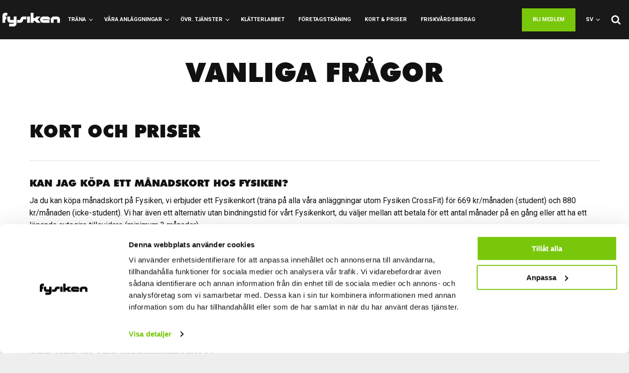

--- FILE ---
content_type: text/html; charset=utf-8
request_url: https://www.fysiken.nu/sv/om-fysiken/mer-om-oss/vanliga-fragor/
body_size: 15220
content:

<!doctype html>
<!--<html class="no-js" lang="sv">-->
<!--[if IE 9]>         <html class="no-js ie9"> <![endif]-->
<!--[if gt IE 9]><!-->
<html class="no-js" lang="sv">
<!--<![endif]-->
<head>
    <script id="Cookiebot" src="https://consent.cookiebot.com/uc.js" data-cbid="54fdd253-08d1-4a02-ac29-c974e37c2f76" data-blockingmode="auto" type="text/javascript"></script>
    <style type="text/css">
  a#CybotCookiebotDialogPoweredbyCybot,
  div#CybotCookiebotDialogPoweredByText {
    display: none;
  }

  #CookiebotWidget .CookiebotWidget-body .CookiebotWidget-main-logo {
    display: none; 
    }
    #cookie-bar {
        display: none !important;   
    }
</style>
    <meta charset="utf-8" />
    <meta http-equiv="X-UA-Compatible" content="IE=edge">
    <meta name="viewport" content="width=device-width, initial-scale=1">
    <title>Fysiken GBG - Vanliga fr&#229;gor</title>
    <meta name="description" content="">
    <meta property="og:site_name" content="Fysiken GBG" />
    <meta property="og:type" content="website" />
    
    <meta property="og:url" content="https://www.fysiken.nu/sv/om-fysiken/mer-om-oss/vanliga-fragor/" />

    <meta property="og:title" content="Vanliga fr&#229;gor" />
    <meta property="og:image" content="https://www.fysiken.nu/?width=1200&amp;width=630&amp;mode=max&amp;upscale=false" />
    <meta property="og:description" content="" />
    
    <link rel="stylesheet" href="/assets/css/slick.css" />
    <!--  <link rel="stylesheet" href="/assets/css/app.css" />-->
    <link rel="stylesheet" href="/assets/css/clients/fysiken.css?_=9453409" />
    <link rel="stylesheet" href="/scripts/jquery-ui/jquery-ui.min.css" />
    <link rel="stylesheet" href="/assets/css/checkbox-list.css" />

    <script type="text/javascript">
        var Umbraco = {
            CurrentPageId: 2837,
            CurrentLanguage: "sv-SE",
            CurrentLanguageShort: "sv",
            SearchPage: "/sv/soek/",
            ApiType: "HELOFYSIKEN"
        }
    </script>
    <script type="text/javascript" src="/scripts/modernizr.js"></script>
    <script type="text/javascript" src="https://code.jquery.com/jquery-1.11.2.min.js"></script>
    <script type="text/javascript" src="/scripts/jquery.form.js"></script>
    <script src="//f.vimeocdn.com/js/froogaloop2.min.js"></script>
    

        <script>
  (function(i,s,o,g,r,a,m){i['GoogleAnalyticsObject']=r;i[r]=i[r]||function(){
  (i[r].q=i[r].q||[]).push(arguments)},i[r].l=1*new Date();a=s.createElement(o),
  m=s.getElementsByTagName(o)[0];a.async=1;a.src=g;m.parentNode.insertBefore(a,m)
  })(window,document,'script','//www.google-analytics.com/analytics.js','ga');

  ga('create', 'UA-23267927-1', 'auto');
  ga('send', 'pageview');

</script>
<!-- Google Tag Manager -->
<script>(function(w,d,s,l,i){w[l]=w[l]||[];w[l].push({'gtm.start':
new Date().getTime(),event:'gtm.js'});var f=d.getElementsByTagName(s)[0],
j=d.createElement(s),dl=l!='dataLayer'?'&l='+l:'';j.async=true;j.src=
'https://www.googletagmanager.com/gtm.js?id='+i+dl;f.parentNode.insertBefore(j,f);
})(window,document,'script','dataLayer','GTM-5T7XRFP');</script>
<!-- End Google Tag Manager -->
 <meta name="facebook-domain-verification" content="fi41ojdd3ybipze6yj48hixe9o462e" />

    <link rel="stylesheet" href="/assets/css/jquery.cookiebar.css" />
</head>
<body class=" " style="">
        <!-- Google Tag Manager (noscript) -->
<noscript><iframe src="https://www.googletagmanager.com/ns.html?id=GTM-5T7XRFP"
height="0" width="0" style="display:none;visibility:hidden"></iframe></noscript>
<!-- End Google Tag Manager (noscript) -->

    


    <div id="loader-holder">
        <div id="loader">
        </div>
    </div>
        <div class="top-bar bg-black">
            


<ul class="nnumenu blue">

    <li class="no-hover">
        <a class="logo hide-for-small-only" href="/sv/">
            <img src="/media/3614/fysiken-logo-white-254.png?anchor=center&amp;mode=crop&amp;rnd=132542407420000000&_=1" title="Fysiken GBG" alt="Fysiken GBG" class="left" />
        </a>
    </li>

        <li data-total="5" class="fix-sub listpage">

                <a href="https://www.fysiken.nu/sv/trana/" class="disabled">
                    Tr&#228;na
                </a>
                <div class="megamenu full-width">
                    <div class="row">

                            <div class="medium-2 columns">

                                <a class="listpage" href="https://www.fysiken.nu/sv/trana/bollsport/" >
                                    <h5>Bollsport <i class="fa fa-angle-right"></i></h5>
                                </a>

                                    <ul class="listpage">

                                            <li  class="activitypage">
                                                <a href="https://www.fysiken.nu/sv/trana/bollsport/badminton/" >Badminton</a>
                                            </li>
                                            <li  class="activitypage">
                                                <a href="https://www.fysiken.nu/sv/trana/bollsport/basket/" >Basket</a>
                                            </li>
                                            <li  class="activitypage">
                                                <a href="https://www.fysiken.nu/sv/trana/bollsport/fotboll/" >Fotboll</a>
                                            </li>
                                            <li  class="activitypage">
                                                <a href="https://www.fysiken.nu/sv/trana/bollsport/innebandy/" >Innebandy</a>
                                            </li>
                                            <li  class="activitypage">
                                                <a href="https://www.fysiken.nu/sv/trana/bollsport/spoekboll/" >Sp&#246;kboll</a>
                                            </li>
                                            <li  class="activitypage">
                                                <a href="https://www.fysiken.nu/sv/trana/bollsport/volleyboll/" >Volleyboll</a>
                                            </li>

                                    </ul>

                            </div>
                            <div class="medium-2 columns">

                                <a class="listpage" href="https://www.fysiken.nu/sv/trana/body-mind/" >
                                    <h5>Body &amp; Mind <i class="fa fa-angle-right"></i></h5>
                                </a>

                                    <ul class="listpage">

                                            <li  class="activitypage">
                                                <a href="https://www.fysiken.nu/sv/trana/body-mind/bodybalance/" >BODYBALANCE</a>
                                            </li>
                                            <li  class="standardpage">
                                                <a href="https://www.fysiken.nu/sv/trana/body-mind/hot-yoga/" >Hot Yoga</a>
                                            </li>

                                    </ul>

                            </div>
                            <div class="medium-2 columns">

                                <a class="listpage" href="https://www.fysiken.nu/sv/trana/dans/" >
                                    <h5>Dans <i class="fa fa-angle-right"></i></h5>
                                </a>

                                    <ul class="listpage">

                                            <li  class="activitypage">
                                                <a href="https://www.fysiken.nu/sv/trana/dans/shbam/" >SH&#39;BAM</a>
                                            </li>
                                            <li  class="activitypage">
                                                <a href="https://www.fysiken.nu/sv/trana/dans/zumba/" >Zumba</a>
                                            </li>

                                    </ul>

                            </div>
                            <div class="medium-2 columns">

                                <a class="listpage" href="https://www.fysiken.nu/sv/trana/kondition-styrka/" >
                                    <h5>Kondition &amp; Styrka <i class="fa fa-angle-right"></i></h5>
                                </a>

                                    <ul class="listpage">

                                            <li  class="activitypage">
                                                <a href="https://www.fysiken.nu/sv/trana/kondition-styrka/aim/" >AIM</a>
                                            </li>
                                            <li  class="activitypage">
                                                <a href="https://www.fysiken.nu/sv/trana/kondition-styrka/bodycombat/" >Bodycombat</a>
                                            </li>
                                            <li  class="activitypage">
                                                <a href="https://www.fysiken.nu/sv/trana/kondition-styrka/bodypump/" >Bodypump</a>
                                            </li>
                                            <li  class="activitypage">
                                                <a href="https://www.fysiken.nu/sv/trana/kondition-styrka/crossfit/" >CrossFit</a>
                                            </li>
                                            <li  class="activitypage">
                                                <a href="https://www.fysiken.nu/sv/trana/kondition-styrka/cykel/" >Cykel</a>
                                            </li>
                                            <li  class="activitypage">
                                                <a href="https://www.fysiken.nu/sv/trana/kondition-styrka/power-circuit-outdoor/" >Power Circuit Outdoor</a>
                                            </li>
                                            <li  class="activitypage">
                                                <a href="https://www.fysiken.nu/sv/trana/kondition-styrka/loepning/" >L&#246;pning</a>
                                            </li>
                                            <li  class="activitypage">
                                                <a href="https://www.fysiken.nu/sv/trana/kondition-styrka/power-circuit/" >Power Circuit</a>
                                            </li>

                                    </ul>

                            </div>
                            <div class="medium-4 columns">

                                <a class="listpage" href="https://www.fysiken.nu/sv/trana/core-funktionellt/" >
                                    <h5>Core &amp; Funktionellt <i class="fa fa-angle-right"></i></h5>
                                </a>

                                    <ul class="listpage">

                                            <li  class="activitypage">
                                                <a href="https://www.fysiken.nu/sv/trana/core-funktionellt/les-mills-core/" >Les Mills CORE</a>
                                            </li>
                                            <li  class="activitypage">
                                                <a href="https://www.fysiken.nu/sv/trana/core-funktionellt/trx/" >TRX</a>
                                            </li>

                                    </ul>

                            </div>
                    </div>
                </div>
        </li>
        <li data-total="2" class="fix-sub listpage">

                <a href="https://www.fysiken.nu/sv/vara-anlaggningar/" class="disabled">
                    V&#229;ra anl&#228;ggningar
                </a>
                <div class="megamenu full-width">
                    <div class="row">

                            <div class="medium-6 columns">

                                <a class="listpage" href="https://www.fysiken.nu/sv/vara-anlaggningar/fysiken-traning/" >
                                    <h5>Fysiken Tr&#228;ning <i class="fa fa-angle-right"></i></h5>
                                </a>

                                    <ul class="listpage">

                                            <li  class="sectionpage">
                                                <a href="https://www.fysiken.nu/sv/vara-anlaggningar/fysiken-traning/fysiken-kaserntorget/" >Fysiken Kaserntorget</a>
                                            </li>
                                            <li  class="sectionpage">
                                                <a href="https://www.fysiken.nu/sv/vara-anlaggningar/fysiken-traning/fysiken-gibraltargatan/" >Fysiken Gibraltargatan</a>
                                            </li>

                                    </ul>

                            </div>
                            <div class="medium-6 columns">

                                <a class="standardpage" href="https://www.fysiken.nu/sv/vara-anlaggningar/crossfit/" >
                                    <h5>CrossFit <i class="fa fa-angle-right"></i></h5>
                                </a>


                            </div>
                    </div>
                </div>
        </li>
        <li data-total="4" class="fix-sub listpage">

                <a href="https://www.fysiken.nu/sv/oevr-tjanster/" class="disabled">
                    &#214;vr. tj&#228;nster
                </a>
                <div class="megamenu full-width">
                    <div class="row">

                            <div class="medium-3 columns">

                                <a class="standardpage" href="https://www.fysiken.nu/sv/oevr-tjanster/fysioterapi/" >
                                    <h5>Fysioterapi <i class="fa fa-angle-right"></i></h5>
                                </a>

                                    <ul class="standardpage">

                                            <li  class="redirectpage">
                                                <a href="https://www.fysiken.nu/sv/oevr-tjanster/fysioterapi/elitrehab/" target="_blank">ElitRehab</a>
                                            </li>

                                    </ul>

                            </div>
                            <div class="medium-3 columns">

                                <a class="sectionpage" href="https://www.fysiken.nu/sv/oevr-tjanster/massage/" >
                                    <h5>Massage <i class="fa fa-angle-right"></i></h5>
                                </a>

                                    <ul class="sectionpage">

                                            <li  class="sectionpage">
                                                <a href="https://www.fysiken.nu/sv/oevr-tjanster/massage/christian/" >Christian</a>
                                            </li>
                                            <li  class="sectionpage">
                                                <a href="https://www.fysiken.nu/sv/oevr-tjanster/massage/geronimo/" >Geronimo</a>
                                            </li>
                                            <li  class="sectionpage">
                                                <a href="https://www.fysiken.nu/sv/oevr-tjanster/massage/alicia/" >Alicia</a>
                                            </li>

                                    </ul>

                            </div>
                            <div class="medium-3 columns">

                                <a class="sectionpage" href="https://www.fysiken.nu/sv/oevr-tjanster/personlig-traning/" >
                                    <h5>Personlig tr&#228;ning <i class="fa fa-angle-right"></i></h5>
                                </a>

                                    <ul class="sectionpage">

                                            <li  class="sectionpage">
                                                <a href="https://www.fysiken.nu/sv/oevr-tjanster/personlig-traning/moa/" >Moa</a>
                                            </li>
                                            <li  class="sectionpage">
                                                <a href="https://www.fysiken.nu/sv/oevr-tjanster/personlig-traning/nidal/" >Nidal</a>
                                            </li>
                                            <li  class="sectionpage">
                                                <a href="https://www.fysiken.nu/sv/oevr-tjanster/personlig-traning/louise/" >Louise</a>
                                            </li>
                                            <li  class="sectionpage">
                                                <a href="https://www.fysiken.nu/sv/oevr-tjanster/personlig-traning/florian/" >Florian</a>
                                            </li>

                                    </ul>

                            </div>
                            <div class="medium-3 columns">

                                <a class="standardpage" href="https://www.fysiken.nu/sv/oevr-tjanster/kurser/" >
                                    <h5>Kurser <i class="fa fa-angle-right"></i></h5>
                                </a>

                                    <ul class="standardpage">

                                            <li  class="redirectpage">
                                                <a href="https://www.fysiken.nu/sv/oevr-tjanster/kurser/fysiken-kurser/" target="_blank">Fysiken Kurser</a>
                                            </li>

                                    </ul>

                            </div>
                    </div>
                </div>
        </li>
        <li data-total="10" class="fix-sub sectionpage">

                <a href="https://www.fysiken.nu/sv/klatterlabbet/">
                    Kl&#228;tterlabbet
                </a>
        </li>
        <li data-total="0" class="fix-sub sectionpage">

                <a href="https://www.fysiken.nu/sv/foeretagstraning/">
                    F&#246;retagstr&#228;ning
                </a>
        </li>
        <li data-total="0" class="fix-sub pricepage">

                <a href="https://www.fysiken.nu/sv/kort-priser/">
                    Kort &amp; Priser
                </a>
        </li>
        <li data-total="0" class="fix-sub sectionpage">

                <a href="https://www.fysiken.nu/sv/friskvardsbidrag/">
                    Friskv&#229;rdsbidrag
                </a>
        </li>

    <li class="right search fix-sub">
        <a>
            <i class="fa fa-search"></i>
        </a>
        <div class="megamenu full-width">
            <div class="row">
                <div class="search medium-12 columns">
                    <span class="icon"><i class="fa fa-search"></i></span>
                    <input type="search" class="input-search" id="search" placeholder="S&#246;k..." />
                </div>
            </div>
        </div>
    </li>

    

    

<li class="right language-button">
    <a>sv</a>
    <div class="megamenu">
        <div class="row">
            <div class="language">
                <ul>
                        <li>
                            <a href="https://www.fysiken.nu/sv/">sv</a>
                        </li>
                </ul>
            </div>
        </div>
    </div>
</li>


        <li class="right">
            <a class="button tiny hide-for-small-only" href="https://fysiken.zoezi.se/kopkort">Bli medlem</a>
        </li>

        <li class="right"><a href="https://fysiken.zoezi.se/gruppbokning"><i class="fa fa-calendar hide-for-medium-down"></i> Boka</a></li>

        <li class="right">
            <a href="https://fysiken.zoezi.se/login">Logga in</a>
        </li>

</ul>

    <span class="become-member-top" hidden>
        <a class="brand-font wow button animated" href="https://fysiken.zoezi.se/kopkort">
            Bli medlem
        </a>
    </span>

        </div>
    
    
        


<header class="row text-center sub">
    <div class="medium-12 columns" >
    </div>
</header>

    

<section class="bg-white row">
    <div class="page-title medium-10 columns small-centered">
        <div class="inner text-center">
            <h1>Vanliga frågor</h1>
            </p>
        </div>
    </div>
</section>
        
    <section class="bg-white row">
        <!-- SECTION -->
        <div class="medium-12 columns ">
                <!-- ROW -->
                <div class='row bg-white' style="">

                        <!-- COL -->
                        <div class='medium-12 columns inner rte' style="">
                                    <!-- CONTROLLER -->
                                    
    
<h2>KORT OCH PRISER</h2>
<hr />
<h4>Kan jag köpa ett månadskort hos Fysiken?<strong><br /></strong></h4>
<p>Ja du kan köpa månadskort på Fysiken, vi erbjuder ett Fysikenkort (träna på alla våra anläggningar utom Fysiken CrossFit) för 669 kr/månaden (student) och 880 kr/månaden (icke-student). Vi har även ett alternativ utan bindningstid för vårt Fysikenkort, du väljer mellan att betala för ett antal månader på en gång eller att ha ett löpande autogiro tillsvidare (minimum 3 månader).</p>
<h4>Förlorar jag de dagar jag har kvar på kortet om jag förlänger det innan det går ut?</h4>
<p>Nej, vi lägger alltid din nya tid efter ditt gamla gått ut.</p>
<h4>På vilka sätt kan jag betala mitt träningskort?<strong><br /></strong></h4>
<p>Du kan betala per autogiro på våra årskort, (även 3 månader obundet per autogiro med 1 månads uppsägningstid) då sker det en dragning den 28e varje månad. Notera att du betalar första månaden direkt i receptionen. Självklart kan du betala hela beloppet på en gång. Vi accepterar de vanliga betalkorten. Observera att våra anläggningar är kontantfria. </p>
<h4>Vad har ni för medlemsavgift?<strong><br /></strong></h4>
<p class="p1"><span class="s1">Vi har en medlemsavgift på 250 kr. Medlemsavgiften är en engångsavgift som tillkommer alla nya medlemskap (ej klippkort). </span></p>
<h4>Hur gammal måste man vara för att få träna på Fysiken?<strong><br /></strong></h4>
<p>Från det år du fyller 15 år får du skaffa träningskort hos oss. Från det år du är 12 år gammal får du träna tillsammans med målsman <span>(bollsporter och CrossFit får du träna från det året du fyller 15 år).</span></p>
<h4>Om man ångrar sig och vill träna på kvällen/fler ställen, vad kan man göra då? <strong><br /></strong></h4>
<p>Du kan alltid uppgradera ditt medlemskap om du vill utöka din tillgång till Fysiken. Det ordnar vi på plats i receptionen och lägger inte på någon bindningstid vid uppgraderingar, såvida det är ordinarie pris och ej kampanj.</p>
<h4>Kan jag överlåta mitt kort till en annan person?<strong><br /></strong></h4>
<p>Ja, alla medlemskap förutom klippkort. Du och personen som ska ta över kortet kommer till receptionen samtidigt för att ordna med överlåtelsen. Om inte du kan närvara får du skriva en fullmakt som personen som ska ta över kortet tar med sig. Överlåtelseavgiften är f.n. 200 kr. I det fall du har ett rabatterat pris på ditt medlemskap övertas endast detta om personen som tar över kortet har rätt till samma rabatt.</p>
<h4>Varför har mitt pris på autogirot ändrats, jag har ju inte förändrat mitt medlemskap?<strong><br /></strong></h4>
<p>Är du en Kampanj-, student- eller företagskund?  Det innebär att du haft ett lägre pris som antagligen betalas via autogiro. Under din bindningstid har du haft rabatterat pris. Efter bindningstiden är färdig ändras automatiskt ditt pris till gällande ordinarie pris vid aktuell tidpunkt. Studentpris går att förlänga genom att du senast 10 dagar innan bindningstidens utgång uppvisar ett giltigt studentkort. Studentpriset förlängs då 12 månader. Rätt till lägre pris på grund av företagsavtal kan förlängas vid uppvisande av aktuellt anställningsbevis. Dessvärre kan du inte få återbetalat pengar för att priset har gått upp i pris enligt avtal, men du kan ändra dina framtida dragningar till att bli samma pris som tidigare om du uppvisar något typ av intyg. Kontakta oss i receptionen så hjälper vi dig.</p>
<h4>Varför är studentpriset så mycket billigare<strong>?</strong></h4>
<p>Fysiken är en icke-vinstdriven organisation som ägs av Göteborgs fem studentkårer. Och vi finns i första hand till för att främja bestående aktivitet och hälsosam livsstil för Göteborgs studenter.</p>
<h4>Hur bevisar jag att jag är student?</h4>
<p>Giltiga studentbevis är: SFS-/Mecenat-/CSN-kort, stämplat kårkvitto eller registreringsbevis från universitet/högskola.</p>
<h4>Kan man få sitt kort fakturerat?</h4>
<p>Som privatperson finns inte den möjligheten. Vill du att ditt företag ska få en faktura kan du skriva ut denna <a rel="noopener noreferrer" href="/media/1315/rek_foretagkort.pdf" target="_blank" title="rek_foretagkort.pdf"><strong>företagsrekvisition</strong></a>, som du behöver ha ifylld innan du kommer till receptionen för att köpa/hämta ut ditt kort.</p>
<h4>Jag har ersättning via jobbet, kan ni fixa kvitto och skicka till dem?</h4>
<p><span>För att hämta ut betalplaner och kvitto önskar vi att du kommer in och legitimerar dig hos oss. </span></p>
<h4>Kan jag frysa mitt kort?</h4>
<p><span>Ja! Du som har årskort kan frysa ditt kort totalt 3 månader under en 12-månadsperiod. Du betalar 200 kr per frysningstillfälle. Om du inte har årskort kan du frysa ditt kort vid sjukdom, skada och graviditet vid uppvisande av läkarintyg. Glöm inte att visa upp giltigt läkarintyg. Obs! Vid autogiro måste kortet frysas innan den 20:e månaden innan du önskar att det ska vara fryst. </span></p>
<h4>Kan jag träna på fler ställen än i Göteborg?</h4>
<p>Ja det kan du! Fysiken är ansluten till <a href="https://www.klubbsverige.se">KlubbSverige</a> vilket ger dig möjlighet att träna över i princip hela Sverige (och Danmark) för så lite som 6,50 kr/gästträning. På <a href="https://www.klubbsverige.se/" data-mce-fragment="1">www.klubbsverige.se </a>kan du enkelt se en uppdaterad lista över vilka orter du kan träna på. Kontakta receptionen när du vill träna på annan ort så hjälper vi dig.</p>
<p> </p>
<h2>BOKNING</h2>
<hr />
<h4>Hur loggar jag in och bokar pass på hemsidan?</h4>
<p>Du loggar in längst upp till höger på hemsidan alternativt klickar Boka på det pass du vill boka. Läs mer <a data-udi="umb://document/782505285e4a4be697f6b7117701ac17" href="/sv/om-fysiken/mer-om-oss/bokningsregler/" title="Bokningsregler"><strong>HÄR</strong></a></p>
<h4>Varför kan jag inte boka pass på hemsidan?</h4>
<p>Antingen har du inte ett giltigt kort, eller så har du en spärr som ligger på ditt kort på grund utav att du inte ut/avbokat bokade biljetter. Kontakta receptionen så hjälper de dig.</p>
<h4>Hur sent kan jag avboka mig till ett pass?</h4>
<p>Att boka ett pass innebär förpliktelse att faktiskt delta på passet. Avboka senast 2 timmar innan. Efter två missade pass spärras träningskortet och en avgift om 50 kr måste erläggas innan det kan användas igen.</p>
<h4>När måste jag senast hämta min bokade biljett?</h4>
<p><span>Du prickas av / registreras på din klass automatiskt via inpasseringen med ditt kort. Det kan ske tidigast en timme innan och senast sex minuter innan klassen börjar <strong>ingen biljett skrivs ut.</strong></span></p>
<h4>Kan jag ta med en kompis som vill träna på Fysiken?</h4>
<p>Din kompis kan alltid köpa en engångsträning, det kostar 159 kr. Om din kompis inte har tränat på Fysiken tidigare går det att teckna en gratis provträningsvecka <span>(giltigt på alla anläggningar förutom Fysiken Klätterlabbet)</span>. Om din vän redan använt en gratis provträningsvecka senaste året så går det också att köpa en ny vecka för 250kr<br /><br /></p>
<h2>ÖVRIGA FRÅGOR</h2>
<hr />
<h4>Var i gymmet får jag släppa vikter?</h4>
<p>I B-hallen på Fysiken Gibraltargatan är golvet anpassat för att släppa vikter. På övriga ställen i gymmet och på våra andra anläggningar ber vi er att INTE släppa vikter. Golven inte är gjorda för att tåla nedsläpp av vikter och vi har även i många fall grannar att ta hänsyn till på dagtid. Kvällstid är en mer lämplig tid att släppa vikter på avsedda platser än på dagtid. Rätt viktplattor som släpps på en plattform medför att ljudet inte transporteras på samma vis. De svarta räfflade viktplattorna tål att släppas mer än de stumma färgade viktplattorna exempelvis. Fråga oss i receptionen om du är osäker eller om vi behöver säga till en medlem som släpper vikter i gymmet. Vi jobbar aktivt med att Fysiken skall vara en behaglig träningsmiljö för alla!</p>
<h4>Kan jag ta med min bebis när jag tränar?</h4>
<p><span>På Fysiken är du varmt välkommen att ta med ditt barn och träna i gymmet. Det är på förälderns fulla ansvar att träning utförs enligt Fysikens regler för dessa ändamål och att träningen utförs med säkerhet för barnet och föräldern.</span></p>
<div class="page">
<div class="layoutArea">
<div class="column">
<ul>
<li>Träning på gymmen med barn gäller fram till kl:15.00.</li>
<li><span>Ditt barn måste alltid befinna sig i ett avgränsat område likt en barnvagn eller en babyskydd. </span></li>
<li><span>Om du väljer att ha ditt barn i vagn på någon av våra anläggningar skall vagnens hjul vara rena.</span></li>
<li><span>Ditt barn måste alltid vara i direkt anslutning till din träning och får inte krypa/gå runt i lokalen.</span></li>
<li><span>Respektera samtliga medlemmar som befinner sig i din och ditt barns närhet, så att deras träning inte störs.</span></li>
</ul>
<p><span>Notera att övriga Ordnings- &amp; Trivselregler för träning på Fysiken (signerat i samband med medlemskap) även gäller.</span></p>
</div>
</div>
</div>
<h4>Har Fysiken en olycksfallsförsäkring om jag skulle skada mig?</h4>
<p>Nej. Däremot rekommenderar vi starkt att du skaffar en egen personlig olycksfallsförsäkring. ALL TRÄNING SKER PÅ EGEN RISK och Fysiken ansvarar ej för eventuella kroppsskador som uppstår, varken under gruppträning eller individuell träning. Fysiken bekostar ej heller material (tex ispåsar, elastiska bindor mm) i syfte att lindra eventuella skador.</p>
<h4>Måste jag ha egen klubba/rack till passen?</h4>
<p>Nej, du kan hyra badmintonrack för 20 kr. Du måste även lämna ett ID-kort som pant. Detta gör du i receptionen innan passet. Bandyklubbor finns att låna på innebandypassen.</p>
<h4>Måste man ha med sig eget hänglås?</h4>
<p>Ja, men det finns även att hyra för 5kr + ett ID-kort som pant. Du kan även köpa hänglås i receptionen.</p>
<p> </p>
<h2>FYSIKEN KLÄTTERLABBET</h2>
<hr />
<h4>Hur funkar det om jag vill prova klättring? </h4>
<p>Klätterlabbet erbjuder prova-på tillfälle två gånger i veckan för dig som inte har klättrat förut. Läs mer under <a href="#" title="Prova-på">Prova-på klättring</a>.</p>
<h4>VAD ÄR MINIMUM ÅLDER FÖR PROVA-PÅ FÖR BARN?</h4>
<p>Det finns ingen minimum ålder för klättring utan det är upp till var förälder att bedöma om barnet kan klättra eller ej. </p>
<h4>Kan man hyra saker på Klätterlabbet? </h4>
<p>Ja, vi hyr ut sele och skor. Läs mer under <a href="#" title="Kort &amp; Priser">Kort &amp; Priser</a></p>
<h4>Om jag kommer själv – kan någon klättra med mig? </h4>
<p>På Fysiken Klätterlabbet finns s.k <span class="s1">självsäkrare eller Auto belayer som gör att du som har grönt kort kan säkra dig själv. Du kan även klättra ensam på bouldrarna (friklättring).</span> Det finns även teknikkurser du kan gå på, det är ett bra tillfälle att lära sig mer eller träffa en klätterkompis!</p>
<p>  </p>
<h2>Gym- och Trivselregler</h2>
<hr />
<ul>
<li>
<p class="p1">Plocka undan vikter och redskap och lägg tillbaka dem på rätt plats när du är färdig.</p>
</li>
<li>
<p class="p1">Släpp inte vikter direkt ner på gymgolvet. </p>
</li>
<li>
<p class="p1">Använd inte lös krita/magnesium/kalk eller motsvarande i gymmet, däremot går det bra att använda sig av kritboll då de dammar mindre. Kritbollar finns att köpa på våra anläggningar.</p>
</li>
<li>
<p class="p1">När du är på gruppträningspass eller i gymmet är det bra att använda en handduk som täcker hela ligg- eller sittytan på maskiner och bänkar.</p>
</li>
<li>
<p class="p1">Inga väskor får förvaras i hallarna på grund av brandrisk etc. Du kan förvara dina saker i skåpet i omklädningsrummet.</p>
</li>
<li>
<p class="p1">I våra träningslokaler gäller vårdad träningsklädsel i form av hela och rena kläder samt inneskor.</p>
</li>
<li>Du behöver ha med dig ett eget hänglås till skåp samt tömma ditt skåp innan Fysiken stänger för dagen. Låsta skåp efter stängning kommer att klippas. Fysiken ansvarar ej för privata ägodelar.</li>
</ul>
<p> </p>
<p> </p>
<p> </p>


                        </div>

                </div>
        </div>
    </section>

        
    <section class="bg-white row">
        <!-- SECTION -->
        <div class="medium-12 columns ">
        </div>
    </section>

    

    <section class="bg-white row">
        <div class="medium-12 columns">
            <div class="inner text-center padding-t-b-large">
                <div class="facebook-round">
                    <a href="https://www.facebook.com/sharer/sharer.php?u=https://www.fysiken.nu/sv/om-fysiken/mer-om-oss/vanliga-fragor/">
                        <i class="fa fa-facebook"></i>
                    </a>
                </div>
                <h6>Dela p&#229; Facebook</h6>
            </div>
        </div>
    </section>


        <footer class="row bg-black">
            <div class="medium-4 columns">
                <div class="inner">
                    <h5>Om fysiken</h5>
<ul>
<li><a data-udi="umb://document/cee1bfb5fda04aa3a6e2211097309a3b" href="/sv/om-fysiken/kontakt-oeppettider/" title="Kontakt &amp; öppettider">Kontakt &amp; öppettider</a></li>
<li><a href="/sv/om-fysiken/detta-ar-fysiken/">Mer om oss</a></li>
<li><a href="https://www.fysiken.nu/sv/om-fysiken/vi-pa-fysiken/">Vi på Fysiken</a></li>
<li><a data-udi="umb://document/ee6e2d3effa6483e986c8880be994a21" href="/sv/om-fysiken/jobba-hos-oss/" title="Jobba hos oss">Jobba hos oss</a></li>
<li><a data-udi="umb://document/29c7c71e65cf4f92a34e227aae12f868" href="/sv/medlemsvillkor/" title="Medlemsvillkor">Medlemsvillkor</a></li>
<li><a data-udi="umb://document/b3bd29cec74840059808061ce132a98a" href="/sv/om-fysiken/mer-om-oss/vanliga-fragor/" title="Vanliga frågor">Vanliga frågor</a></li>
<li><a data-udi="umb://document/8ae5855590db40d0b8a6d8a15d03bd91" href="/sv/cookie-sekretesspolicy/" title="Cookie Policy">Cookies &amp; sekretesspolicy</a></li>
<li><a data-udi="umb://document/42d30a1a7ea54a3b90db3da34b5f4632" href="/sv/kameraoevervakning/" title="Intresseavvägning kameraövervakning">Kameraövervakning</a></li>
<li><a data-udi="umb://document/8e4a3e6a6b004cfb994f2cc0dbba870e" href="/sv/student/" title="Student">Student</a></li>
<li><a data-udi="umb://document/9601b93384654d64bd8448ccd0ab8750" href="/sv/foeretagstraning/" title="Företagsträning">Företag</a></li>
<li><a data-udi="umb://document/e66c528ecb10487daf255995eaa45aba" href="#" title="Riksidrottsuniversitetet">Riksidrottsuniversitetet</a></li>
</ul>
                </div>
            </div>
            <div class="medium-4 columns">
                <div class="inner">
                    <h5>VÅRA SAMARBETSPARTNERS<br><br></h5>
<p><a href="https://www.gotastudentkar.se/sv"><img style="width: 131px; height: 18px; float: left;" src="/media/3649/gotastudentkar_logo_white_rgb.png?width=131&amp;height=18&amp;mode=max" alt="" data-udi="umb://media/7187d403c1a14e0ca4c7500a2403ab94"></a></p>
<p><a href="https://gotastudentkar.se/"></a><br><a href="https://chalmersstudentkar.se/"><img src="/media/2569/chalmers_studentkar_white_cmyk.png?width=90&amp;height=39&amp;mode=max" alt="" width="90" height="39" data-udi="umb://media/1150f529496f4fa59306a160eaf31d5f"></a>    <a href="https://chalmerskonferens.se/"><img src="/media/2231/chalmers_konferens_logo_neg.png?width=117&amp;height=32&amp;mode=max" alt="" width="117" height="32" data-udi="umb://media/b2bc5b290ddd4cf9a8078f51a0462e1c"></a><br><a href="https://www.saks.se/"><img style="width: 85px; height: 35px; float: left;" src="/media/3562/logga-med-text-sidan-av_transperant-bakgrund-ja.png?width=85&amp;height=35&amp;mode=max" alt="" data-udi="umb://media/0e0e57d27a42483ab3b9d3aa72a4c125"></a></p>
<p> </p>
<p><img style="width: 40px; height: 52px;" src="/media/3665/vit-logga-hhgs.png?width=40&amp;height=52&amp;mode=max" alt="" data-udi="umb://media/9e86688ecbc943e79ca47518ac1d18be"></p>
                </div>
            </div>
            <div class="medium-4 columns">
                <div class="inner">
                    <h5>Ladda ner vår app</h5>
<p><a href="https://apps.apple.com/us/app/fysiken-6d8d73/id6746856485?platform=iphone" data-anchor="?platform=iphone"><img style="width: 93px; height: 31px;" src="/media/3835/black_apple.png?width=93&amp;height=31&amp;mode=max" alt="" data-udi="umb://media/1ae74577e3764f89975e04dba5f2e5ac"></a><br><a href="https://play.google.com/store/apps/details?id=com.runningsystems.gymsystem.fysiken&amp;hl=en" data-anchor="?id=com.runningsystems.gymsystem.fysiken&amp;hl=en"><img style="width: 103px; height: 31px;" src="/media/3836/google-play-badge-2.png?width=103&amp;height=31&amp;mode=max" alt="" data-udi="umb://media/12fb62f031974a0b9103dcc4905c505f"></a></p>
<h5>Följ oss</h5>
<p><a style="display: inline-block;" rel="noopener noreferrer" href="https://www.facebook.com/Fysiken/" target="_blank"><img src="/media/2781/fb.png?width=35&amp;height=34&amp;mode=max" alt="" width="35" height="34" data-udi="umb://media/83149bb860b34fa29226a7e66cf5a657"></a>   <a style="display: inline-block;" href="https://www.instagram.com/fysikengbg/"><img style="width: 34px; height: 34px;" src="/media/2780/kisspng-computer-icons-logo-youtube-clip-art-instagram-logo-5ac74e4d7e16050405889615230111495165.png?width=34&amp;height=34&amp;mode=max" alt="" data-udi="umb://media/816050074e2a4398badf447e5f2c600e"></a></p>
<h5><br>Kontakt</h5>
<p>Fysiken Friskvård i Göteborg AB<br><span>Gibraltargatan 39-41</span><br><span>412 79 Göteborg</span><br><span></span></p>
                </div>
            </div>
        </footer>
            <script src="/DependencyHandler.axd?s=[base64]&amp;t=Javascript&amp;cdv=216977469" type="text/javascript"></script>

<script>var Language = {Morning: "Morgon (kl 06-11)",Value: "Värde",Location: "Plats",Choose: "Välj",ChooseTags: "Välj taggar",Friend: "Vän",ExpiryDate: "Sista betalningsdag",Left: "Kvar",Contact: "Kontakt",Lunch: "Lunch (kl 11-13)",DiscountLeft: "Rabatt kvar",Created: "Skapad",FollowUs: "Följ oss på",Unit: "Anläggning",Instructor: "Instruktör",Menu: "Meny",Today: "Idag",ChooseDate: "Välj datum",LocationSelection: "Plats/val",TableSwipeInstructions: "Swipe",ValidTo: "Giltigt till",Instructors: "Instruktörer",Total: "Totalt",Month: "Månad",Status: "Status",Participants: "Deltagare",Product: "Produkt",Afternoon: "Eftermiddag (kl 11-18)",OpeningHours: "Öppettider ",Image: "Bild",Activity: "Aktivitet",Pay: "Betala",PaidTo: "Betalt till",Start: "Start",ReadMore: "Läs mer",Print: "Skriv ut",Message: "Meddelande",Available: "Lediga",Tags: "Taggar",Date: "Datum",ChooseService: "Välj tjänst",Evening: "Kväll (kl 18-22)",Show: "Visa",End: "Slut",AmountLeft: "Antal kvar",InstructorFor: "är instruktör för",Save: "Spara",Price: "Pris",ChooseDay: "Välj dag",ChooseFile: "Välj fil",Amount: "Antal",BoundTo: "Bundet till",Selection: "Val",ShareOnFacebook: "Dela på Facebook",ShowAll: "Visa alla",PointInTime: "Tidpunkt",Number: "Nummer",Time: "Tid",Information: "Information",Type: "Typ",ChooseType: "Välj typ",SelectionsSaved: "Dina val är sparade.",ServiceBooked: "Tjänsten har bokats.",MyBookings: "Mina bokningar",BookingNotOpen: "Bokning ej öppnad",DeBookActivity: "Avboka pass",DeBook: "Avboka",BookReserve: "Boka reservplats",YouAreReserve: "Du är reserv",ActivityBookedError: "Kunde inte boka passet.",EventBookedError: "Kunde inte boka arrangemanget.",ShowEntireSchedule: "Visa hela schemat",ReadAndApprovedError: "Du måste godkänna bokningsreglerna.",BookingCompleted: "Din bokning är genomförd!",BookAndPay: "Boka och betala",RemoveBooking: "Din bokning har tagits bort.",DropinSlots: "Drop in platser",ReservePosition: "Plats som reserv",FilterDescription: "Här kan du filtrera din sökning för att hitta de pass som passar just dig!",BookNewActivitiesHeadline: "Över 200 gruppträningspass i veckan",ParticipantFirstName: "Deltagarens förnamn",Cancelled: "INSTÄLLT",ReadAndApproved: "Jag har läst och godkännt",ParticipantLastName: "Deltagarens efternamn",BookLoginError: "Du  måste logga in för att kunna boka.",ScheduleBooked: "Bokat pass",NoActivitiesThisWeek: "Inga pass denna dag",BecomeMember: "Bli medlem",MyFriends: "Mina vänner",ServiceBookedError: "Kunde inte boka tjänsten.",SaveSelections: "Spara mina val",SlotsLeft: "platser kvar",HasBooked: "Har bokat plats på",RemoveBookingError: "Kunde inte avboka.",Book: "Boka",BookNewActivities: "Boka nya pass",BookActivity: "Boka pass",ReadAndApproved2: "bokningsreglerna",SearchButton: "Sök",BookAnOther: "Boka en till",BookingInformation: "Bokningsinformation",EventBooked: "Arrangemanget har bokats.",ActivityBooked: "Passet har bokats.",Strength: "Styrka",Mobility: "Rörlighet",Jump: "Hopp",Fitness: "Kondition",ActivitySelectorStart: "Starta passväljaren",ActivitySelectorHeadline: "Vilken träning passar dig?",Coordination: "Koordination",Levels: "Nivåer",ActivitySelectorClose: "Stäng passväljaren"}</script>
    <script type="text/javascript" src="https://ajax.aspnetcdn.com/ajax/jquery.validate/1.13.1/jquery.validate.min.js"></script>
    <script type="text/javascript" src="https://ajax.aspnetcdn.com/ajax/mvc/4.0/jquery.validate.unobtrusive.min.js"></script>
    <script type="text/javascript" src="/scripts/jquery.unobtrusive-ajax.min.js"></script>
    
    
    <script type="text/javascript"></script>
    <script>
        $.ajaxPrefilter(function (options, originalOptions, jqXHR) {

            var defaultParams = [];

            //ADDS LOCALE TO ALL AJAXREQUESTS
            if (options.url.toLowerCase().indexOf("locale") == -1)
                defaultParams.push("locale=" + Umbraco.CurrentLanguage);

            if (options.url.toLowerCase().indexOf("referrer") == -1)
                defaultParams.push("referrer=" + Umbraco.CurrentPageId);

            if (defaultParams.length > 0)
                options.url += options.url.indexOf("?") > -1 ? "&" + defaultParams.join("&") : "?" + defaultParams.join("&");

        });
    </script>
    <script>
        window.fbAsyncInit = function() {
            FB.init({
                appId: 404008089759191,
                status: true,
                xfbml: true,
                version: 'v2.2'
            });

            FB.getLoginStatus(Facebook.LoginStatus);
            //FB.Event.subscribe("auth.statusChange", loginStatusChange);
            //FB.Event.subscribe("auth.statusChange", authStatusChange);
            //FB.Event.subscribe("auth.login", loginEvent);
            //FB.Event.subscribe("auth.logout", logoutEvent);
        };

        (function(d, s, id){
            var js, fjs = d.getElementsByTagName(s)[0];
            if (d.getElementById(id)) {return;}
            js = d.createElement(s); js.id = id;
            js.src = "//connect.facebook.net/en_US/sdk.js";
            fjs.parentNode.insertBefore(js, fjs);
        }(document, 'script', 'facebook-jssdk'));

    </script>
</body>

</html>

--- FILE ---
content_type: text/css
request_url: https://www.fysiken.nu/assets/css/clients/fysiken.css?_=9453409
body_size: 73515
content:
@charset "UTF-8";
/* Foundation stuff
------------------------------------------------------ */
@import url(https://fonts.googleapis.com/css?family=Roboto:400,700);
meta.foundation-version {
  font-family: "/5.4.7/"; }

meta.foundation-mq-small {
  font-family: "/only screen/";
  width: 0em; }

meta.foundation-mq-medium {
  font-family: "/only screen and (min-width:40.063em)/";
  width: 40.063em; }

meta.foundation-mq-large {
  font-family: "/only screen and (min-width:64.063em)/";
  width: 64.063em; }

meta.foundation-mq-xlarge {
  font-family: "/only screen and (min-width:90.063em)/";
  width: 90.063em; }

meta.foundation-mq-xxlarge {
  font-family: "/only screen and (min-width:120.063em)/";
  width: 120.063em; }

meta.foundation-data-attribute-namespace {
  font-family: false; }

html, body {
  height: 100%; }

*,
*:before,
*:after {
  -webkit-box-sizing: border-box;
  -moz-box-sizing: border-box;
  box-sizing: border-box; }

html, body {
  font-size: 100%; }

body {
  background: #EEEEEE;
  color: #454545;
  padding: 0;
  margin: 0;
  font-family: "Roboto", "Helvetica Neue", Helvetica, Arial, sans-serif;
  font-weight: normal;
  font-style: normal;
  line-height: 1.5;
  position: relative;
  cursor: auto; }

a:hover {
  cursor: pointer; }

img {
  max-width: 100%;
  height: auto; }

img {
  -ms-interpolation-mode: bicubic; }

#map_canvas img,
#map_canvas embed,
#map_canvas object,
.map_canvas img,
.map_canvas embed,
.map_canvas object {
  max-width: none !important; }

.left {
  float: left !important; }

.right {
  float: right !important; }

.clearfix:before, .clearfix:after {
  content: " ";
  display: table; }

.clearfix:after {
  clear: both; }

.hide {
  display: none !important;
  visibility: hidden; }

.invisible {
  visibility: hidden; }

.antialiased {
  -webkit-font-smoothing: antialiased;
  -moz-osx-font-smoothing: grayscale; }

img {
  display: inline-block;
  vertical-align: middle; }

textarea {
  height: auto;
  min-height: 50px; }

select {
  width: 100%; }

[class*="block-grid-"] {
  display: block;
  padding: 0;
  margin: 0 0; }
  [class*="block-grid-"]:before, [class*="block-grid-"]:after {
    content: " ";
    display: table; }
  [class*="block-grid-"]:after {
    clear: both; }
  [class*="block-grid-"] > li {
    display: block;
    height: auto;
    float: left;
    padding: 0 0 0; }

@media only screen {
  .small-block-grid-1 > li {
    width: 100%;
    list-style: none; }
    .small-block-grid-1 > li:nth-of-type(1n) {
      clear: none; }
    .small-block-grid-1 > li:nth-of-type(1n+1) {
      clear: both; }
  .small-block-grid-2 > li {
    width: 50%;
    list-style: none; }
    .small-block-grid-2 > li:nth-of-type(1n) {
      clear: none; }
    .small-block-grid-2 > li:nth-of-type(2n+1) {
      clear: both; }
  .small-block-grid-3 > li {
    width: 33.3333333333%;
    list-style: none; }
    .small-block-grid-3 > li:nth-of-type(1n) {
      clear: none; }
    .small-block-grid-3 > li:nth-of-type(3n+1) {
      clear: both; }
  .small-block-grid-4 > li {
    width: 25%;
    list-style: none; }
    .small-block-grid-4 > li:nth-of-type(1n) {
      clear: none; }
    .small-block-grid-4 > li:nth-of-type(4n+1) {
      clear: both; }
  .small-block-grid-5 > li {
    width: 20%;
    list-style: none; }
    .small-block-grid-5 > li:nth-of-type(1n) {
      clear: none; }
    .small-block-grid-5 > li:nth-of-type(5n+1) {
      clear: both; }
  .small-block-grid-6 > li {
    width: 16.6666666667%;
    list-style: none; }
    .small-block-grid-6 > li:nth-of-type(1n) {
      clear: none; }
    .small-block-grid-6 > li:nth-of-type(6n+1) {
      clear: both; }
  .small-block-grid-7 > li {
    width: 14.2857142857%;
    list-style: none; }
    .small-block-grid-7 > li:nth-of-type(1n) {
      clear: none; }
    .small-block-grid-7 > li:nth-of-type(7n+1) {
      clear: both; }
  .small-block-grid-8 > li {
    width: 12.5%;
    list-style: none; }
    .small-block-grid-8 > li:nth-of-type(1n) {
      clear: none; }
    .small-block-grid-8 > li:nth-of-type(8n+1) {
      clear: both; }
  .small-block-grid-9 > li {
    width: 11.1111111111%;
    list-style: none; }
    .small-block-grid-9 > li:nth-of-type(1n) {
      clear: none; }
    .small-block-grid-9 > li:nth-of-type(9n+1) {
      clear: both; }
  .small-block-grid-10 > li {
    width: 10%;
    list-style: none; }
    .small-block-grid-10 > li:nth-of-type(1n) {
      clear: none; }
    .small-block-grid-10 > li:nth-of-type(10n+1) {
      clear: both; }
  .small-block-grid-11 > li {
    width: 9.0909090909%;
    list-style: none; }
    .small-block-grid-11 > li:nth-of-type(1n) {
      clear: none; }
    .small-block-grid-11 > li:nth-of-type(11n+1) {
      clear: both; }
  .small-block-grid-12 > li {
    width: 8.3333333333%;
    list-style: none; }
    .small-block-grid-12 > li:nth-of-type(1n) {
      clear: none; }
    .small-block-grid-12 > li:nth-of-type(12n+1) {
      clear: both; } }

@media only screen and (min-width: 40.063em) {
  .medium-block-grid-1 > li {
    width: 100%;
    list-style: none; }
    .medium-block-grid-1 > li:nth-of-type(1n) {
      clear: none; }
    .medium-block-grid-1 > li:nth-of-type(1n+1) {
      clear: both; }
  .medium-block-grid-2 > li {
    width: 50%;
    list-style: none; }
    .medium-block-grid-2 > li:nth-of-type(1n) {
      clear: none; }
    .medium-block-grid-2 > li:nth-of-type(2n+1) {
      clear: both; }
  .medium-block-grid-3 > li {
    width: 33.3333333333%;
    list-style: none; }
    .medium-block-grid-3 > li:nth-of-type(1n) {
      clear: none; }
    .medium-block-grid-3 > li:nth-of-type(3n+1) {
      clear: both; }
  .medium-block-grid-4 > li {
    width: 25%;
    list-style: none; }
    .medium-block-grid-4 > li:nth-of-type(1n) {
      clear: none; }
    .medium-block-grid-4 > li:nth-of-type(4n+1) {
      clear: both; }
  .medium-block-grid-5 > li {
    width: 20%;
    list-style: none; }
    .medium-block-grid-5 > li:nth-of-type(1n) {
      clear: none; }
    .medium-block-grid-5 > li:nth-of-type(5n+1) {
      clear: both; }
  .medium-block-grid-6 > li {
    width: 16.6666666667%;
    list-style: none; }
    .medium-block-grid-6 > li:nth-of-type(1n) {
      clear: none; }
    .medium-block-grid-6 > li:nth-of-type(6n+1) {
      clear: both; }
  .medium-block-grid-7 > li {
    width: 14.2857142857%;
    list-style: none; }
    .medium-block-grid-7 > li:nth-of-type(1n) {
      clear: none; }
    .medium-block-grid-7 > li:nth-of-type(7n+1) {
      clear: both; }
  .medium-block-grid-8 > li {
    width: 12.5%;
    list-style: none; }
    .medium-block-grid-8 > li:nth-of-type(1n) {
      clear: none; }
    .medium-block-grid-8 > li:nth-of-type(8n+1) {
      clear: both; }
  .medium-block-grid-9 > li {
    width: 11.1111111111%;
    list-style: none; }
    .medium-block-grid-9 > li:nth-of-type(1n) {
      clear: none; }
    .medium-block-grid-9 > li:nth-of-type(9n+1) {
      clear: both; }
  .medium-block-grid-10 > li {
    width: 10%;
    list-style: none; }
    .medium-block-grid-10 > li:nth-of-type(1n) {
      clear: none; }
    .medium-block-grid-10 > li:nth-of-type(10n+1) {
      clear: both; }
  .medium-block-grid-11 > li {
    width: 9.0909090909%;
    list-style: none; }
    .medium-block-grid-11 > li:nth-of-type(1n) {
      clear: none; }
    .medium-block-grid-11 > li:nth-of-type(11n+1) {
      clear: both; }
  .medium-block-grid-12 > li {
    width: 8.3333333333%;
    list-style: none; }
    .medium-block-grid-12 > li:nth-of-type(1n) {
      clear: none; }
    .medium-block-grid-12 > li:nth-of-type(12n+1) {
      clear: both; } }

@media only screen and (min-width: 64.063em) {
  .large-block-grid-1 > li {
    width: 100%;
    list-style: none; }
    .large-block-grid-1 > li:nth-of-type(1n) {
      clear: none; }
    .large-block-grid-1 > li:nth-of-type(1n+1) {
      clear: both; }
  .large-block-grid-2 > li {
    width: 50%;
    list-style: none; }
    .large-block-grid-2 > li:nth-of-type(1n) {
      clear: none; }
    .large-block-grid-2 > li:nth-of-type(2n+1) {
      clear: both; }
  .large-block-grid-3 > li {
    width: 33.3333333333%;
    list-style: none; }
    .large-block-grid-3 > li:nth-of-type(1n) {
      clear: none; }
    .large-block-grid-3 > li:nth-of-type(3n+1) {
      clear: both; }
  .large-block-grid-4 > li {
    width: 25%;
    list-style: none; }
    .large-block-grid-4 > li:nth-of-type(1n) {
      clear: none; }
    .large-block-grid-4 > li:nth-of-type(4n+1) {
      clear: both; }
  .large-block-grid-5 > li {
    width: 20%;
    list-style: none; }
    .large-block-grid-5 > li:nth-of-type(1n) {
      clear: none; }
    .large-block-grid-5 > li:nth-of-type(5n+1) {
      clear: both; }
  .large-block-grid-6 > li {
    width: 16.6666666667%;
    list-style: none; }
    .large-block-grid-6 > li:nth-of-type(1n) {
      clear: none; }
    .large-block-grid-6 > li:nth-of-type(6n+1) {
      clear: both; }
  .large-block-grid-7 > li {
    width: 14.2857142857%;
    list-style: none; }
    .large-block-grid-7 > li:nth-of-type(1n) {
      clear: none; }
    .large-block-grid-7 > li:nth-of-type(7n+1) {
      clear: both; }
  .large-block-grid-8 > li {
    width: 12.5%;
    list-style: none; }
    .large-block-grid-8 > li:nth-of-type(1n) {
      clear: none; }
    .large-block-grid-8 > li:nth-of-type(8n+1) {
      clear: both; }
  .large-block-grid-9 > li {
    width: 11.1111111111%;
    list-style: none; }
    .large-block-grid-9 > li:nth-of-type(1n) {
      clear: none; }
    .large-block-grid-9 > li:nth-of-type(9n+1) {
      clear: both; }
  .large-block-grid-10 > li {
    width: 10%;
    list-style: none; }
    .large-block-grid-10 > li:nth-of-type(1n) {
      clear: none; }
    .large-block-grid-10 > li:nth-of-type(10n+1) {
      clear: both; }
  .large-block-grid-11 > li {
    width: 9.0909090909%;
    list-style: none; }
    .large-block-grid-11 > li:nth-of-type(1n) {
      clear: none; }
    .large-block-grid-11 > li:nth-of-type(11n+1) {
      clear: both; }
  .large-block-grid-12 > li {
    width: 8.3333333333%;
    list-style: none; }
    .large-block-grid-12 > li:nth-of-type(1n) {
      clear: none; }
    .large-block-grid-12 > li:nth-of-type(12n+1) {
      clear: both; } }

meta.foundation-version {
  font-family: "/5.4.7/"; }

meta.foundation-mq-small {
  font-family: "/only screen/";
  width: 0em; }

meta.foundation-mq-medium {
  font-family: "/only screen and (min-width:40.063em)/";
  width: 40.063em; }

meta.foundation-mq-large {
  font-family: "/only screen and (min-width:64.063em)/";
  width: 64.063em; }

meta.foundation-mq-xlarge {
  font-family: "/only screen and (min-width:90.063em)/";
  width: 90.063em; }

meta.foundation-mq-xxlarge {
  font-family: "/only screen and (min-width:120.063em)/";
  width: 120.063em; }

meta.foundation-data-attribute-namespace {
  font-family: false; }

html, body {
  height: 100%; }

*,
*:before,
*:after {
  -webkit-box-sizing: border-box;
  -moz-box-sizing: border-box;
  box-sizing: border-box; }

html, body {
  font-size: 100%; }

body {
  background: #EEEEEE;
  color: #454545;
  padding: 0;
  margin: 0;
  font-family: "Roboto", "Helvetica Neue", Helvetica, Arial, sans-serif;
  font-weight: normal;
  font-style: normal;
  line-height: 1.5;
  position: relative;
  cursor: auto; }

a:hover {
  cursor: pointer; }

img {
  max-width: 100%;
  height: auto; }

img {
  -ms-interpolation-mode: bicubic; }

#map_canvas img,
#map_canvas embed,
#map_canvas object,
.map_canvas img,
.map_canvas embed,
.map_canvas object {
  max-width: none !important; }

.left {
  float: left !important; }

.right {
  float: right !important; }

.clearfix:before, .clearfix:after {
  content: " ";
  display: table; }

.clearfix:after {
  clear: both; }

.hide {
  display: none !important;
  visibility: hidden; }

.invisible {
  visibility: hidden; }

.antialiased {
  -webkit-font-smoothing: antialiased;
  -moz-osx-font-smoothing: grayscale; }

img {
  display: inline-block;
  vertical-align: middle; }

textarea {
  height: auto;
  min-height: 50px; }

select {
  width: 100%; }

meta.foundation-version {
  font-family: "/5.4.7/"; }

meta.foundation-mq-small {
  font-family: "/only screen/";
  width: 0em; }

meta.foundation-mq-medium {
  font-family: "/only screen and (min-width:40.063em)/";
  width: 40.063em; }

meta.foundation-mq-large {
  font-family: "/only screen and (min-width:64.063em)/";
  width: 64.063em; }

meta.foundation-mq-xlarge {
  font-family: "/only screen and (min-width:90.063em)/";
  width: 90.063em; }

meta.foundation-mq-xxlarge {
  font-family: "/only screen and (min-width:120.063em)/";
  width: 120.063em; }

meta.foundation-data-attribute-namespace {
  font-family: false; }

html, body {
  height: 100%; }

*,
*:before,
*:after {
  -webkit-box-sizing: border-box;
  -moz-box-sizing: border-box;
  box-sizing: border-box; }

html, body {
  font-size: 100%; }

body {
  background: #EEEEEE;
  color: #454545;
  padding: 0;
  margin: 0;
  font-family: "Roboto", "Helvetica Neue", Helvetica, Arial, sans-serif;
  font-weight: normal;
  font-style: normal;
  line-height: 1.5;
  position: relative;
  cursor: auto; }

a:hover {
  cursor: pointer; }

img {
  max-width: 100%;
  height: auto; }

img {
  -ms-interpolation-mode: bicubic; }

#map_canvas img,
#map_canvas embed,
#map_canvas object,
.map_canvas img,
.map_canvas embed,
.map_canvas object {
  max-width: none !important; }

.left {
  float: left !important; }

.right {
  float: right !important; }

.clearfix:before, .clearfix:after {
  content: " ";
  display: table; }

.clearfix:after {
  clear: both; }

.hide {
  display: none !important;
  visibility: hidden; }

.invisible {
  visibility: hidden; }

.antialiased {
  -webkit-font-smoothing: antialiased;
  -moz-osx-font-smoothing: grayscale; }

img {
  display: inline-block;
  vertical-align: middle; }

textarea {
  height: auto;
  min-height: 50px; }

select {
  width: 100%; }

button, .button {
  border-style: solid;
  border-width: 0px;
  cursor: pointer;
  font-family: "Roboto", "Helvetica Neue", Helvetica, Arial, sans-serif;
  font-weight: 700;
  line-height: normal;
  margin: 0 0 1.25rem;
  position: relative;
  text-decoration: none;
  text-align: center;
  -webkit-appearance: none;
  -webkit-border-radius: 0;
  display: inline-block;
  padding-top: 1rem;
  padding-right: 2rem;
  padding-bottom: 1.0625rem;
  padding-left: 2rem;
  font-size: 1rem;
  background-color: #79C70B;
  border-color: #619f09;
  color: #FFFFFF;
  transition: background-color 300ms ease-out; }
  button:hover, button:focus, .button:hover, .button:focus {
    background-color: #619f09; }
  button:hover, button:focus, .button:hover, .button:focus {
    color: #FFFFFF; }
  button.secondary, .button.secondary {
    background-color: #e7e7e7;
    border-color: #b9b9b9;
    color: #333333; }
    button.secondary:hover, button.secondary:focus, .button.secondary:hover, .button.secondary:focus {
      background-color: #b9b9b9; }
    button.secondary:hover, button.secondary:focus, .button.secondary:hover, .button.secondary:focus {
      color: #333333; }
  button.success, .button.success {
    background-color: #43AC6A;
    border-color: #368a55;
    color: #FFFFFF; }
    button.success:hover, button.success:focus, .button.success:hover, .button.success:focus {
      background-color: #368a55; }
    button.success:hover, button.success:focus, .button.success:hover, .button.success:focus {
      color: #FFFFFF; }
  button.alert, .button.alert {
    background-color: #f04124;
    border-color: #cf2a0e;
    color: #FFFFFF; }
    button.alert:hover, button.alert:focus, .button.alert:hover, .button.alert:focus {
      background-color: #cf2a0e; }
    button.alert:hover, button.alert:focus, .button.alert:hover, .button.alert:focus {
      color: #FFFFFF; }
  button.warning, .button.warning {
    background-color: #f08a24;
    border-color: #cf6e0e;
    color: #FFFFFF; }
    button.warning:hover, button.warning:focus, .button.warning:hover, .button.warning:focus {
      background-color: #cf6e0e; }
    button.warning:hover, button.warning:focus, .button.warning:hover, .button.warning:focus {
      color: #FFFFFF; }
  button.info, .button.info {
    background-color: #a0d3e8;
    border-color: #61b6d9;
    color: #333333; }
    button.info:hover, button.info:focus, .button.info:hover, .button.info:focus {
      background-color: #61b6d9; }
    button.info:hover, button.info:focus, .button.info:hover, .button.info:focus {
      color: #FFFFFF; }
  button.large, .button.large {
    padding-top: 1.75rem;
    padding-right: 3.5rem;
    padding-bottom: 1.8125rem;
    padding-left: 3.5rem;
    font-size: 1.25rem; }
  button.small, .button.small {
    padding-top: 0.875rem;
    padding-right: 1.75rem;
    padding-bottom: 0.9375rem;
    padding-left: 1.75rem;
    font-size: 0.8125rem; }
  button.tiny, .button.tiny {
    padding-top: 0.625rem;
    padding-right: 1.25rem;
    padding-bottom: 0.6875rem;
    padding-left: 1.25rem;
    font-size: 0.6875rem; }
  button.expand, .button.expand {
    padding-right: 0;
    padding-left: 0;
    width: 100%; }
  button.left-align, .button.left-align {
    text-align: left;
    text-indent: 0.75rem; }
  button.right-align, .button.right-align {
    text-align: right;
    padding-right: 0.75rem; }
  button.radius, .button.radius {
    border-radius: 3px; }
  button.round, .button.round {
    border-radius: 1000px; }
  button.disabled, button[disabled], .button.disabled, .button[disabled] {
    background-color: #79C70B;
    border-color: #619f09;
    color: #FFFFFF;
    cursor: default;
    opacity: 0.7;
    box-shadow: none; }
    button.disabled:hover, button.disabled:focus, button[disabled]:hover, button[disabled]:focus, .button.disabled:hover, .button.disabled:focus, .button[disabled]:hover, .button[disabled]:focus {
      background-color: #619f09; }
    button.disabled:hover, button.disabled:focus, button[disabled]:hover, button[disabled]:focus, .button.disabled:hover, .button.disabled:focus, .button[disabled]:hover, .button[disabled]:focus {
      color: #FFFFFF; }
    button.disabled:hover, button.disabled:focus, button[disabled]:hover, button[disabled]:focus, .button.disabled:hover, .button.disabled:focus, .button[disabled]:hover, .button[disabled]:focus {
      background-color: #79C70B; }
    button.disabled.secondary, button[disabled].secondary, .button.disabled.secondary, .button[disabled].secondary {
      background-color: #e7e7e7;
      border-color: #b9b9b9;
      color: #333333;
      cursor: default;
      opacity: 0.7;
      box-shadow: none; }
      button.disabled.secondary:hover, button.disabled.secondary:focus, button[disabled].secondary:hover, button[disabled].secondary:focus, .button.disabled.secondary:hover, .button.disabled.secondary:focus, .button[disabled].secondary:hover, .button[disabled].secondary:focus {
        background-color: #b9b9b9; }
      button.disabled.secondary:hover, button.disabled.secondary:focus, button[disabled].secondary:hover, button[disabled].secondary:focus, .button.disabled.secondary:hover, .button.disabled.secondary:focus, .button[disabled].secondary:hover, .button[disabled].secondary:focus {
        color: #333333; }
      button.disabled.secondary:hover, button.disabled.secondary:focus, button[disabled].secondary:hover, button[disabled].secondary:focus, .button.disabled.secondary:hover, .button.disabled.secondary:focus, .button[disabled].secondary:hover, .button[disabled].secondary:focus {
        background-color: #e7e7e7; }
    button.disabled.success, button[disabled].success, .button.disabled.success, .button[disabled].success {
      background-color: #43AC6A;
      border-color: #368a55;
      color: #FFFFFF;
      cursor: default;
      opacity: 0.7;
      box-shadow: none; }
      button.disabled.success:hover, button.disabled.success:focus, button[disabled].success:hover, button[disabled].success:focus, .button.disabled.success:hover, .button.disabled.success:focus, .button[disabled].success:hover, .button[disabled].success:focus {
        background-color: #368a55; }
      button.disabled.success:hover, button.disabled.success:focus, button[disabled].success:hover, button[disabled].success:focus, .button.disabled.success:hover, .button.disabled.success:focus, .button[disabled].success:hover, .button[disabled].success:focus {
        color: #FFFFFF; }
      button.disabled.success:hover, button.disabled.success:focus, button[disabled].success:hover, button[disabled].success:focus, .button.disabled.success:hover, .button.disabled.success:focus, .button[disabled].success:hover, .button[disabled].success:focus {
        background-color: #43AC6A; }
    button.disabled.alert, button[disabled].alert, .button.disabled.alert, .button[disabled].alert {
      background-color: #f04124;
      border-color: #cf2a0e;
      color: #FFFFFF;
      cursor: default;
      opacity: 0.7;
      box-shadow: none; }
      button.disabled.alert:hover, button.disabled.alert:focus, button[disabled].alert:hover, button[disabled].alert:focus, .button.disabled.alert:hover, .button.disabled.alert:focus, .button[disabled].alert:hover, .button[disabled].alert:focus {
        background-color: #cf2a0e; }
      button.disabled.alert:hover, button.disabled.alert:focus, button[disabled].alert:hover, button[disabled].alert:focus, .button.disabled.alert:hover, .button.disabled.alert:focus, .button[disabled].alert:hover, .button[disabled].alert:focus {
        color: #FFFFFF; }
      button.disabled.alert:hover, button.disabled.alert:focus, button[disabled].alert:hover, button[disabled].alert:focus, .button.disabled.alert:hover, .button.disabled.alert:focus, .button[disabled].alert:hover, .button[disabled].alert:focus {
        background-color: #f04124; }
    button.disabled.warning, button[disabled].warning, .button.disabled.warning, .button[disabled].warning {
      background-color: #f08a24;
      border-color: #cf6e0e;
      color: #FFFFFF;
      cursor: default;
      opacity: 0.7;
      box-shadow: none; }
      button.disabled.warning:hover, button.disabled.warning:focus, button[disabled].warning:hover, button[disabled].warning:focus, .button.disabled.warning:hover, .button.disabled.warning:focus, .button[disabled].warning:hover, .button[disabled].warning:focus {
        background-color: #cf6e0e; }
      button.disabled.warning:hover, button.disabled.warning:focus, button[disabled].warning:hover, button[disabled].warning:focus, .button.disabled.warning:hover, .button.disabled.warning:focus, .button[disabled].warning:hover, .button[disabled].warning:focus {
        color: #FFFFFF; }
      button.disabled.warning:hover, button.disabled.warning:focus, button[disabled].warning:hover, button[disabled].warning:focus, .button.disabled.warning:hover, .button.disabled.warning:focus, .button[disabled].warning:hover, .button[disabled].warning:focus {
        background-color: #f08a24; }
    button.disabled.info, button[disabled].info, .button.disabled.info, .button[disabled].info {
      background-color: #a0d3e8;
      border-color: #61b6d9;
      color: #333333;
      cursor: default;
      opacity: 0.7;
      box-shadow: none; }
      button.disabled.info:hover, button.disabled.info:focus, button[disabled].info:hover, button[disabled].info:focus, .button.disabled.info:hover, .button.disabled.info:focus, .button[disabled].info:hover, .button[disabled].info:focus {
        background-color: #61b6d9; }
      button.disabled.info:hover, button.disabled.info:focus, button[disabled].info:hover, button[disabled].info:focus, .button.disabled.info:hover, .button.disabled.info:focus, .button[disabled].info:hover, .button[disabled].info:focus {
        color: #FFFFFF; }
      button.disabled.info:hover, button.disabled.info:focus, button[disabled].info:hover, button[disabled].info:focus, .button.disabled.info:hover, .button.disabled.info:focus, .button[disabled].info:hover, .button[disabled].info:focus {
        background-color: #a0d3e8; }

button::-moz-focus-inner {
  border: 0;
  padding: 0; }

@media only screen and (min-width: 40.063em) {
  button, .button {
    display: inline-block; } }

/* Standard Forms */
form {
  margin: 0 0 1rem; }

/* Using forms within rows, we need to set some defaults */
form .row .row {
  margin: 0 -0.5rem; }
  form .row .row .column,
  form .row .row .columns {
    padding: 0 0.5rem; }
  form .row .row.collapse {
    margin: 0; }
    form .row .row.collapse .column,
    form .row .row.collapse .columns {
      padding: 0; }
    form .row .row.collapse input {
      -webkit-border-bottom-right-radius: 0;
      -webkit-border-top-right-radius: 0;
      border-bottom-right-radius: 0;
      border-top-right-radius: 0; }

form .row input.column,
form .row input.columns,
form .row textarea.column,
form .row textarea.columns {
  padding-left: 0.5rem; }

/* Label Styles */
label {
  font-size: 0.875rem;
  color: #585858;
  cursor: pointer;
  display: block;
  font-weight: normal;
  line-height: 1.5;
  margin-bottom: 0;
  /* Styles for required inputs */ }
  label.right {
    float: none !important;
    text-align: right; }
  label.inline {
    margin: 0 0 1rem 0;
    padding: 0.5625rem 0; }
  label small {
    text-transform: capitalize;
    color: #717171; }

/* Attach elements to the beginning or end of an input */
.prefix,
.postfix {
  display: block;
  position: relative;
  z-index: 2;
  text-align: center;
  width: 100%;
  padding-top: 0;
  padding-bottom: 0;
  border-style: solid;
  border-width: 1px;
  overflow: hidden;
  font-size: 0.875rem;
  height: 2.3125rem;
  line-height: 2.3125rem; }

/* Adjust padding, alignment and radius if pre/post element is a button */
.postfix.button {
  padding-left: 0;
  padding-right: 0;
  padding-top: 0;
  padding-bottom: 0;
  text-align: center;
  line-height: 2.125rem;
  border: none; }

.prefix.button {
  padding-left: 0;
  padding-right: 0;
  padding-top: 0;
  padding-bottom: 0;
  text-align: center;
  line-height: 2.125rem;
  border: none; }

.prefix.button.radius {
  border-radius: 0;
  -webkit-border-bottom-left-radius: 3px;
  -webkit-border-top-left-radius: 3px;
  border-bottom-left-radius: 3px;
  border-top-left-radius: 3px; }

.postfix.button.radius {
  border-radius: 0;
  -webkit-border-bottom-right-radius: 3px;
  -webkit-border-top-right-radius: 3px;
  border-bottom-right-radius: 3px;
  border-top-right-radius: 3px; }

.prefix.button.round {
  border-radius: 0;
  -webkit-border-bottom-left-radius: 1000px;
  -webkit-border-top-left-radius: 1000px;
  border-bottom-left-radius: 1000px;
  border-top-left-radius: 1000px; }

.postfix.button.round {
  border-radius: 0;
  -webkit-border-bottom-right-radius: 1000px;
  -webkit-border-top-right-radius: 1000px;
  border-bottom-right-radius: 1000px;
  border-top-right-radius: 1000px; }

/* Separate prefix and postfix styles when on span or label so buttons keep their own */
span.prefix, label.prefix {
  background: #f2f2f2;
  border-right: none;
  color: #333333;
  border-color: #cccccc; }

span.postfix, label.postfix {
  background: #f2f2f2;
  border-left: none;
  color: #333333;
  border-color: #cccccc; }

/* We use this to get basic styling on all basic form elements */
input[type="text"],
input[type="password"],
input[type="date"],
input[type="datetime"],
input[type="datetime-local"],
input[type="month"],
input[type="week"],
input[type="email"],
input[type="number"],
input[type="search"],
input[type="tel"],
input[type="time"],
input[type="url"],
input[type="color"],
textarea {
  -webkit-appearance: none;
  -webkit-border-radius: 0px;
  background-color: #FFFFFF;
  font-family: inherit;
  border-style: solid;
  border-width: 1px;
  border-color: #cccccc;
  box-shadow: inset 0 1px 2px rgba(0, 0, 0, 0.1);
  color: rgba(0, 0, 0, 0.75);
  display: block;
  font-size: 0.875rem;
  margin: 0 0 1rem 0;
  padding: 0.5rem;
  height: 2.3125rem;
  width: 100%;
  -webkit-box-sizing: border-box;
  -moz-box-sizing: border-box;
  box-sizing: border-box;
  transition: box-shadow 0.45s, border-color 0.45s ease-in-out; }
  input[type="text"]:focus,
  input[type="password"]:focus,
  input[type="date"]:focus,
  input[type="datetime"]:focus,
  input[type="datetime-local"]:focus,
  input[type="month"]:focus,
  input[type="week"]:focus,
  input[type="email"]:focus,
  input[type="number"]:focus,
  input[type="search"]:focus,
  input[type="tel"]:focus,
  input[type="time"]:focus,
  input[type="url"]:focus,
  input[type="color"]:focus,
  textarea:focus {
    box-shadow: 0 0 5px #999999;
    border-color: #999999; }
  input[type="text"]:focus,
  input[type="password"]:focus,
  input[type="date"]:focus,
  input[type="datetime"]:focus,
  input[type="datetime-local"]:focus,
  input[type="month"]:focus,
  input[type="week"]:focus,
  input[type="email"]:focus,
  input[type="number"]:focus,
  input[type="search"]:focus,
  input[type="tel"]:focus,
  input[type="time"]:focus,
  input[type="url"]:focus,
  input[type="color"]:focus,
  textarea:focus {
    background: #fafafa;
    border-color: #999999;
    outline: none; }
  input[type="text"]:disabled,
  input[type="password"]:disabled,
  input[type="date"]:disabled,
  input[type="datetime"]:disabled,
  input[type="datetime-local"]:disabled,
  input[type="month"]:disabled,
  input[type="week"]:disabled,
  input[type="email"]:disabled,
  input[type="number"]:disabled,
  input[type="search"]:disabled,
  input[type="tel"]:disabled,
  input[type="time"]:disabled,
  input[type="url"]:disabled,
  input[type="color"]:disabled,
  textarea:disabled {
    background-color: #DDDDDD;
    cursor: default; }
  input[type="text"][disabled], input[type="text"][readonly],
  fieldset[disabled] input[type="text"],
  input[type="password"][disabled],
  input[type="password"][readonly],
  fieldset[disabled]
  input[type="password"],
  input[type="date"][disabled],
  input[type="date"][readonly],
  fieldset[disabled]
  input[type="date"],
  input[type="datetime"][disabled],
  input[type="datetime"][readonly],
  fieldset[disabled]
  input[type="datetime"],
  input[type="datetime-local"][disabled],
  input[type="datetime-local"][readonly],
  fieldset[disabled]
  input[type="datetime-local"],
  input[type="month"][disabled],
  input[type="month"][readonly],
  fieldset[disabled]
  input[type="month"],
  input[type="week"][disabled],
  input[type="week"][readonly],
  fieldset[disabled]
  input[type="week"],
  input[type="email"][disabled],
  input[type="email"][readonly],
  fieldset[disabled]
  input[type="email"],
  input[type="number"][disabled],
  input[type="number"][readonly],
  fieldset[disabled]
  input[type="number"],
  input[type="search"][disabled],
  input[type="search"][readonly],
  fieldset[disabled]
  input[type="search"],
  input[type="tel"][disabled],
  input[type="tel"][readonly],
  fieldset[disabled]
  input[type="tel"],
  input[type="time"][disabled],
  input[type="time"][readonly],
  fieldset[disabled]
  input[type="time"],
  input[type="url"][disabled],
  input[type="url"][readonly],
  fieldset[disabled]
  input[type="url"],
  input[type="color"][disabled],
  input[type="color"][readonly],
  fieldset[disabled]
  input[type="color"],
  textarea[disabled],
  textarea[readonly],
  fieldset[disabled]
  textarea {
    background-color: #DDDDDD;
    cursor: default; }
  input[type="text"].radius,
  input[type="password"].radius,
  input[type="date"].radius,
  input[type="datetime"].radius,
  input[type="datetime-local"].radius,
  input[type="month"].radius,
  input[type="week"].radius,
  input[type="email"].radius,
  input[type="number"].radius,
  input[type="search"].radius,
  input[type="tel"].radius,
  input[type="time"].radius,
  input[type="url"].radius,
  input[type="color"].radius,
  textarea.radius {
    border-radius: 3px; }

form .row .prefix-radius.row.collapse input,
form .row .prefix-radius.row.collapse textarea,
form .row .prefix-radius.row.collapse select {
  border-radius: 0;
  -webkit-border-bottom-right-radius: 3px;
  -webkit-border-top-right-radius: 3px;
  border-bottom-right-radius: 3px;
  border-top-right-radius: 3px; }

form .row .prefix-radius.row.collapse .prefix {
  border-radius: 0;
  -webkit-border-bottom-left-radius: 3px;
  -webkit-border-top-left-radius: 3px;
  border-bottom-left-radius: 3px;
  border-top-left-radius: 3px; }

form .row .postfix-radius.row.collapse input,
form .row .postfix-radius.row.collapse textarea,
form .row .postfix-radius.row.collapse select {
  border-radius: 0;
  -webkit-border-bottom-left-radius: 3px;
  -webkit-border-top-left-radius: 3px;
  border-bottom-left-radius: 3px;
  border-top-left-radius: 3px; }

form .row .postfix-radius.row.collapse .postfix {
  border-radius: 0;
  -webkit-border-bottom-right-radius: 3px;
  -webkit-border-top-right-radius: 3px;
  border-bottom-right-radius: 3px;
  border-top-right-radius: 3px; }

form .row .prefix-round.row.collapse input,
form .row .prefix-round.row.collapse textarea,
form .row .prefix-round.row.collapse select {
  border-radius: 0;
  -webkit-border-bottom-right-radius: 1000px;
  -webkit-border-top-right-radius: 1000px;
  border-bottom-right-radius: 1000px;
  border-top-right-radius: 1000px; }

form .row .prefix-round.row.collapse .prefix {
  border-radius: 0;
  -webkit-border-bottom-left-radius: 1000px;
  -webkit-border-top-left-radius: 1000px;
  border-bottom-left-radius: 1000px;
  border-top-left-radius: 1000px; }

form .row .postfix-round.row.collapse input,
form .row .postfix-round.row.collapse textarea,
form .row .postfix-round.row.collapse select {
  border-radius: 0;
  -webkit-border-bottom-left-radius: 1000px;
  -webkit-border-top-left-radius: 1000px;
  border-bottom-left-radius: 1000px;
  border-top-left-radius: 1000px; }

form .row .postfix-round.row.collapse .postfix {
  border-radius: 0;
  -webkit-border-bottom-right-radius: 1000px;
  -webkit-border-top-right-radius: 1000px;
  border-bottom-right-radius: 1000px;
  border-top-right-radius: 1000px; }

input[type="submit"] {
  -webkit-appearance: none;
  -webkit-border-radius: 0px; }

/* Respect enforced amount of rows for textarea */
textarea[rows] {
  height: auto; }

/* Not allow resize out of parent */
textarea {
  max-width: 100%; }

/* Add height value for select elements to match text input height */
select {
  -webkit-appearance: none !important;
  -webkit-border-radius: 0px;
  background-color: #FAFAFA;
  background-image: url([data-uri]);
  background-position: 100% center;
  background-repeat: no-repeat;
  border-style: solid;
  border-width: 1px;
  border-color: #cccccc;
  padding: 0.5rem;
  font-size: 0.875rem;
  font-family: "Roboto", "Helvetica Neue", Helvetica, Arial, sans-serif;
  color: rgba(0, 0, 0, 0.75);
  line-height: normal;
  border-radius: 0;
  height: 2.3125rem; }
  select::-ms-expand {
    display: none; }
  select.radius {
    border-radius: 3px; }
  select:hover {
    background-color: #f3f2f2;
    border-color: #999999; }
  select:disabled {
    background-color: #DDDDDD;
    cursor: default; }

/* Adjust margin for form elements below */
input[type="file"],
input[type="checkbox"],
input[type="radio"],
select {
  margin: 0 0 1rem 0; }

input[type="checkbox"] + label,
input[type="radio"] + label {
  display: inline-block;
  margin-left: 0.5rem;
  margin-right: 1rem;
  margin-bottom: 0;
  vertical-align: baseline; }

/* Normalize file input width */
input[type="file"] {
  width: 100%; }

/* HTML5 Number spinners settings */
/* We add basic fieldset styling */
fieldset {
  border: 1px solid #DDDDDD;
  padding: 1.25rem;
  margin: 1.125rem 0; }
  fieldset legend {
    font-weight: 700;
    background: #FFFFFF;
    padding: 0 0.1875rem;
    margin: 0;
    margin-left: -0.1875rem; }

/* Error Handling */
[data-abide] .error small.error, [data-abide] .error span.error, [data-abide] span.error, [data-abide] small.error {
  display: block;
  padding: 0.375rem 0.5625rem 0.5625rem;
  margin-top: -1px;
  margin-bottom: 1rem;
  font-size: 0.75rem;
  font-weight: normal;
  font-style: italic;
  background: #f04124;
  color: #FFFFFF; }

[data-abide] span.error, [data-abide] small.error {
  display: none; }

span.error, small.error {
  display: block;
  padding: 0.375rem 0.5625rem 0.5625rem;
  margin-top: -1px;
  margin-bottom: 1rem;
  font-size: 0.75rem;
  font-weight: normal;
  font-style: italic;
  background: #f04124;
  color: #FFFFFF; }

.error input,
.error textarea,
.error select {
  margin-bottom: 0; }

.error input[type="checkbox"],
.error input[type="radio"] {
  margin-bottom: 1rem; }

.error label,
.error label.error {
  color: #f04124; }

.error small.error {
  display: block;
  padding: 0.375rem 0.5625rem 0.5625rem;
  margin-top: -1px;
  margin-bottom: 1rem;
  font-size: 0.75rem;
  font-weight: normal;
  font-style: italic;
  background: #f04124;
  color: #FFFFFF; }

.error > label > small {
  color: #717171;
  background: transparent;
  padding: 0;
  text-transform: capitalize;
  font-style: normal;
  font-size: 60%;
  margin: 0;
  display: inline; }

.error span.error-message {
  display: block; }

input.error,
textarea.error,
select.error {
  margin-bottom: 0; }

label.error {
  color: #f04124; }

meta.foundation-version {
  font-family: "/5.4.7/"; }

meta.foundation-mq-small {
  font-family: "/only screen/";
  width: 0em; }

meta.foundation-mq-medium {
  font-family: "/only screen and (min-width:40.063em)/";
  width: 40.063em; }

meta.foundation-mq-large {
  font-family: "/only screen and (min-width:64.063em)/";
  width: 64.063em; }

meta.foundation-mq-xlarge {
  font-family: "/only screen and (min-width:90.063em)/";
  width: 90.063em; }

meta.foundation-mq-xxlarge {
  font-family: "/only screen and (min-width:120.063em)/";
  width: 120.063em; }

meta.foundation-data-attribute-namespace {
  font-family: false; }

html, body {
  height: 100%; }

*,
*:before,
*:after {
  -webkit-box-sizing: border-box;
  -moz-box-sizing: border-box;
  box-sizing: border-box; }

html, body {
  font-size: 100%; }

body {
  background: #EEEEEE;
  color: #454545;
  padding: 0;
  margin: 0;
  font-family: "Roboto", "Helvetica Neue", Helvetica, Arial, sans-serif;
  font-weight: normal;
  font-style: normal;
  line-height: 1.5;
  position: relative;
  cursor: auto; }

a:hover {
  cursor: pointer; }

img {
  max-width: 100%;
  height: auto; }

img {
  -ms-interpolation-mode: bicubic; }

#map_canvas img,
#map_canvas embed,
#map_canvas object,
.map_canvas img,
.map_canvas embed,
.map_canvas object {
  max-width: none !important; }

.left {
  float: left !important; }

.right {
  float: right !important; }

.clearfix:before, .clearfix:after {
  content: " ";
  display: table; }

.clearfix:after {
  clear: both; }

.hide {
  display: none !important;
  visibility: hidden; }

.invisible {
  visibility: hidden; }

.antialiased {
  -webkit-font-smoothing: antialiased;
  -moz-osx-font-smoothing: grayscale; }

img {
  display: inline-block;
  vertical-align: middle; }

textarea {
  height: auto;
  min-height: 50px; }

select {
  width: 100%; }

.row {
  width: 100%;
  margin-left: auto;
  margin-right: auto;
  margin-top: 0;
  margin-bottom: 0;
  max-width: 84.3rem; }
  .row:before, .row:after {
    content: " ";
    display: table; }
  .row:after {
    clear: both; }
  .row.collapse > .column,
  .row.collapse > .columns {
    padding-left: 0;
    padding-right: 0; }
  .row.collapse .row {
    margin-left: 0;
    margin-right: 0; }
  .row .row {
    width: auto;
    margin-left: 0;
    margin-right: 0;
    margin-top: 0;
    margin-bottom: 0;
    max-width: none; }
    .row .row:before, .row .row:after {
      content: " ";
      display: table; }
    .row .row:after {
      clear: both; }
    .row .row.collapse {
      width: auto;
      margin: 0;
      max-width: none; }
      .row .row.collapse:before, .row .row.collapse:after {
        content: " ";
        display: table; }
      .row .row.collapse:after {
        clear: both; }

.column,
.columns {
  padding-left: 0;
  padding-right: 0;
  width: 100%;
  float: left; }

[class*="column"] + [class*="column"]:last-child {
  float: right; }

[class*="column"] + [class*="column"].end {
  float: left; }

@media only screen {
  .small-push-0 {
    position: relative;
    left: 0%;
    right: auto; }
  .small-pull-0 {
    position: relative;
    right: 0%;
    left: auto; }
  .small-push-1 {
    position: relative;
    left: 8.3333333333%;
    right: auto; }
  .small-pull-1 {
    position: relative;
    right: 8.3333333333%;
    left: auto; }
  .small-push-2 {
    position: relative;
    left: 16.6666666667%;
    right: auto; }
  .small-pull-2 {
    position: relative;
    right: 16.6666666667%;
    left: auto; }
  .small-push-3 {
    position: relative;
    left: 25%;
    right: auto; }
  .small-pull-3 {
    position: relative;
    right: 25%;
    left: auto; }
  .small-push-4 {
    position: relative;
    left: 33.3333333333%;
    right: auto; }
  .small-pull-4 {
    position: relative;
    right: 33.3333333333%;
    left: auto; }
  .small-push-5 {
    position: relative;
    left: 41.6666666667%;
    right: auto; }
  .small-pull-5 {
    position: relative;
    right: 41.6666666667%;
    left: auto; }
  .small-push-6 {
    position: relative;
    left: 50%;
    right: auto; }
  .small-pull-6 {
    position: relative;
    right: 50%;
    left: auto; }
  .small-push-7 {
    position: relative;
    left: 58.3333333333%;
    right: auto; }
  .small-pull-7 {
    position: relative;
    right: 58.3333333333%;
    left: auto; }
  .small-push-8 {
    position: relative;
    left: 66.6666666667%;
    right: auto; }
  .small-pull-8 {
    position: relative;
    right: 66.6666666667%;
    left: auto; }
  .small-push-9 {
    position: relative;
    left: 75%;
    right: auto; }
  .small-pull-9 {
    position: relative;
    right: 75%;
    left: auto; }
  .small-push-10 {
    position: relative;
    left: 83.3333333333%;
    right: auto; }
  .small-pull-10 {
    position: relative;
    right: 83.3333333333%;
    left: auto; }
  .small-push-11 {
    position: relative;
    left: 91.6666666667%;
    right: auto; }
  .small-pull-11 {
    position: relative;
    right: 91.6666666667%;
    left: auto; }
  .column,
  .columns {
    position: relative;
    padding-left: 0;
    padding-right: 0;
    float: left; }
  .small-1, .banner__icon {
    width: 8.3333333333%; }
  .small-2 {
    width: 16.6666666667%; }
  .small-3 {
    width: 25%; }
  .small-4 {
    width: 33.3333333333%; }
  .small-5 {
    width: 41.6666666667%; }
  .small-6 {
    width: 50%; }
  .small-7 {
    width: 58.3333333333%; }
  .small-8 {
    width: 66.6666666667%; }
  .small-9 {
    width: 75%; }
  .small-10 {
    width: 83.3333333333%; }
  .small-11 {
    width: 91.6666666667%; }
  .small-12 {
    width: 100%; }
  .small-offset-0 {
    margin-left: 0% !important; }
  .small-offset-1 {
    margin-left: 8.3333333333% !important; }
  .small-offset-2 {
    margin-left: 16.6666666667% !important; }
  .small-offset-3 {
    margin-left: 25% !important; }
  .small-offset-4 {
    margin-left: 33.3333333333% !important; }
  .small-offset-5 {
    margin-left: 41.6666666667% !important; }
  .small-offset-6 {
    margin-left: 50% !important; }
  .small-offset-7 {
    margin-left: 58.3333333333% !important; }
  .small-offset-8 {
    margin-left: 66.6666666667% !important; }
  .small-offset-9 {
    margin-left: 75% !important; }
  .small-offset-10 {
    margin-left: 83.3333333333% !important; }
  .small-offset-11 {
    margin-left: 91.6666666667% !important; }
  .small-reset-order {
    margin-left: 0;
    margin-right: 0;
    left: auto;
    right: auto;
    float: left; }
  .column.small-centered,
  .columns.small-centered {
    margin-left: auto;
    margin-right: auto;
    float: none; }
  .column.small-uncentered,
  .columns.small-uncentered {
    margin-left: 0;
    margin-right: 0;
    float: left; }
  .column.small-centered:last-child,
  .columns.small-centered:last-child {
    float: none; }
  .column.small-uncentered:last-child,
  .columns.small-uncentered:last-child {
    float: left; }
  .column.small-uncentered.opposite,
  .columns.small-uncentered.opposite {
    float: right; } }

@media only screen and (min-width: 40.063em) {
  .medium-push-0 {
    position: relative;
    left: 0%;
    right: auto; }
  .medium-pull-0 {
    position: relative;
    right: 0%;
    left: auto; }
  .medium-push-1 {
    position: relative;
    left: 8.3333333333%;
    right: auto; }
  .medium-pull-1 {
    position: relative;
    right: 8.3333333333%;
    left: auto; }
  .medium-push-2 {
    position: relative;
    left: 16.6666666667%;
    right: auto; }
  .medium-pull-2 {
    position: relative;
    right: 16.6666666667%;
    left: auto; }
  .medium-push-3 {
    position: relative;
    left: 25%;
    right: auto; }
  .medium-pull-3 {
    position: relative;
    right: 25%;
    left: auto; }
  .medium-push-4 {
    position: relative;
    left: 33.3333333333%;
    right: auto; }
  .medium-pull-4 {
    position: relative;
    right: 33.3333333333%;
    left: auto; }
  .medium-push-5 {
    position: relative;
    left: 41.6666666667%;
    right: auto; }
  .medium-pull-5 {
    position: relative;
    right: 41.6666666667%;
    left: auto; }
  .medium-push-6 {
    position: relative;
    left: 50%;
    right: auto; }
  .medium-pull-6 {
    position: relative;
    right: 50%;
    left: auto; }
  .medium-push-7 {
    position: relative;
    left: 58.3333333333%;
    right: auto; }
  .medium-pull-7 {
    position: relative;
    right: 58.3333333333%;
    left: auto; }
  .medium-push-8 {
    position: relative;
    left: 66.6666666667%;
    right: auto; }
  .medium-pull-8 {
    position: relative;
    right: 66.6666666667%;
    left: auto; }
  .medium-push-9 {
    position: relative;
    left: 75%;
    right: auto; }
  .medium-pull-9 {
    position: relative;
    right: 75%;
    left: auto; }
  .medium-push-10 {
    position: relative;
    left: 83.3333333333%;
    right: auto; }
  .medium-pull-10 {
    position: relative;
    right: 83.3333333333%;
    left: auto; }
  .medium-push-11 {
    position: relative;
    left: 91.6666666667%;
    right: auto; }
  .medium-pull-11 {
    position: relative;
    right: 91.6666666667%;
    left: auto; }
  .column,
  .columns {
    position: relative;
    padding-left: 0;
    padding-right: 0;
    float: left; }
  .medium-1 {
    width: 8.3333333333%; }
  .medium-2 {
    width: 16.6666666667%; }
  .medium-3 {
    width: 25%; }
  .medium-4 {
    width: 33.3333333333%; }
  .medium-5 {
    width: 41.6666666667%; }
  .medium-6 {
    width: 50%; }
  .medium-7 {
    width: 58.3333333333%; }
  .medium-8 {
    width: 66.6666666667%; }
  .medium-9 {
    width: 75%; }
  .medium-10 {
    width: 83.3333333333%; }
  .medium-11 {
    width: 91.6666666667%; }
  .medium-12 {
    width: 100%; }
  .medium-offset-0 {
    margin-left: 0% !important; }
  .medium-offset-1 {
    margin-left: 8.3333333333% !important; }
  .medium-offset-2 {
    margin-left: 16.6666666667% !important; }
  .medium-offset-3 {
    margin-left: 25% !important; }
  .medium-offset-4 {
    margin-left: 33.3333333333% !important; }
  .medium-offset-5 {
    margin-left: 41.6666666667% !important; }
  .medium-offset-6 {
    margin-left: 50% !important; }
  .medium-offset-7 {
    margin-left: 58.3333333333% !important; }
  .medium-offset-8 {
    margin-left: 66.6666666667% !important; }
  .medium-offset-9 {
    margin-left: 75% !important; }
  .medium-offset-10 {
    margin-left: 83.3333333333% !important; }
  .medium-offset-11 {
    margin-left: 91.6666666667% !important; }
  .medium-reset-order {
    margin-left: 0;
    margin-right: 0;
    left: auto;
    right: auto;
    float: left; }
  .column.medium-centered,
  .columns.medium-centered {
    margin-left: auto;
    margin-right: auto;
    float: none; }
  .column.medium-uncentered,
  .columns.medium-uncentered {
    margin-left: 0;
    margin-right: 0;
    float: left; }
  .column.medium-centered:last-child,
  .columns.medium-centered:last-child {
    float: none; }
  .column.medium-uncentered:last-child,
  .columns.medium-uncentered:last-child {
    float: left; }
  .column.medium-uncentered.opposite,
  .columns.medium-uncentered.opposite {
    float: right; }
  .push-0 {
    position: relative;
    left: 0%;
    right: auto; }
  .pull-0 {
    position: relative;
    right: 0%;
    left: auto; }
  .push-1 {
    position: relative;
    left: 8.3333333333%;
    right: auto; }
  .pull-1 {
    position: relative;
    right: 8.3333333333%;
    left: auto; }
  .push-2 {
    position: relative;
    left: 16.6666666667%;
    right: auto; }
  .pull-2 {
    position: relative;
    right: 16.6666666667%;
    left: auto; }
  .push-3 {
    position: relative;
    left: 25%;
    right: auto; }
  .pull-3 {
    position: relative;
    right: 25%;
    left: auto; }
  .push-4 {
    position: relative;
    left: 33.3333333333%;
    right: auto; }
  .pull-4 {
    position: relative;
    right: 33.3333333333%;
    left: auto; }
  .push-5 {
    position: relative;
    left: 41.6666666667%;
    right: auto; }
  .pull-5 {
    position: relative;
    right: 41.6666666667%;
    left: auto; }
  .push-6 {
    position: relative;
    left: 50%;
    right: auto; }
  .pull-6 {
    position: relative;
    right: 50%;
    left: auto; }
  .push-7 {
    position: relative;
    left: 58.3333333333%;
    right: auto; }
  .pull-7 {
    position: relative;
    right: 58.3333333333%;
    left: auto; }
  .push-8 {
    position: relative;
    left: 66.6666666667%;
    right: auto; }
  .pull-8 {
    position: relative;
    right: 66.6666666667%;
    left: auto; }
  .push-9 {
    position: relative;
    left: 75%;
    right: auto; }
  .pull-9 {
    position: relative;
    right: 75%;
    left: auto; }
  .push-10 {
    position: relative;
    left: 83.3333333333%;
    right: auto; }
  .pull-10 {
    position: relative;
    right: 83.3333333333%;
    left: auto; }
  .push-11 {
    position: relative;
    left: 91.6666666667%;
    right: auto; }
  .pull-11 {
    position: relative;
    right: 91.6666666667%;
    left: auto; } }

@media only screen and (min-width: 64.063em) {
  .large-push-0 {
    position: relative;
    left: 0%;
    right: auto; }
  .large-pull-0 {
    position: relative;
    right: 0%;
    left: auto; }
  .large-push-1 {
    position: relative;
    left: 8.3333333333%;
    right: auto; }
  .large-pull-1 {
    position: relative;
    right: 8.3333333333%;
    left: auto; }
  .large-push-2 {
    position: relative;
    left: 16.6666666667%;
    right: auto; }
  .large-pull-2 {
    position: relative;
    right: 16.6666666667%;
    left: auto; }
  .large-push-3 {
    position: relative;
    left: 25%;
    right: auto; }
  .large-pull-3 {
    position: relative;
    right: 25%;
    left: auto; }
  .large-push-4 {
    position: relative;
    left: 33.3333333333%;
    right: auto; }
  .large-pull-4 {
    position: relative;
    right: 33.3333333333%;
    left: auto; }
  .large-push-5 {
    position: relative;
    left: 41.6666666667%;
    right: auto; }
  .large-pull-5 {
    position: relative;
    right: 41.6666666667%;
    left: auto; }
  .large-push-6 {
    position: relative;
    left: 50%;
    right: auto; }
  .large-pull-6 {
    position: relative;
    right: 50%;
    left: auto; }
  .large-push-7 {
    position: relative;
    left: 58.3333333333%;
    right: auto; }
  .large-pull-7 {
    position: relative;
    right: 58.3333333333%;
    left: auto; }
  .large-push-8 {
    position: relative;
    left: 66.6666666667%;
    right: auto; }
  .large-pull-8 {
    position: relative;
    right: 66.6666666667%;
    left: auto; }
  .large-push-9 {
    position: relative;
    left: 75%;
    right: auto; }
  .large-pull-9 {
    position: relative;
    right: 75%;
    left: auto; }
  .large-push-10 {
    position: relative;
    left: 83.3333333333%;
    right: auto; }
  .large-pull-10 {
    position: relative;
    right: 83.3333333333%;
    left: auto; }
  .large-push-11 {
    position: relative;
    left: 91.6666666667%;
    right: auto; }
  .large-pull-11 {
    position: relative;
    right: 91.6666666667%;
    left: auto; }
  .column,
  .columns {
    position: relative;
    padding-left: 0;
    padding-right: 0;
    float: left; }
  .large-1 {
    width: 8.3333333333%; }
  .large-2 {
    width: 16.6666666667%; }
  .large-3 {
    width: 25%; }
  .large-4 {
    width: 33.3333333333%; }
  .large-5 {
    width: 41.6666666667%; }
  .large-6 {
    width: 50%; }
  .large-7 {
    width: 58.3333333333%; }
  .large-8 {
    width: 66.6666666667%; }
  .large-9 {
    width: 75%; }
  .large-10 {
    width: 83.3333333333%; }
  .large-11 {
    width: 91.6666666667%; }
  .large-12 {
    width: 100%; }
  .large-offset-0 {
    margin-left: 0% !important; }
  .large-offset-1 {
    margin-left: 8.3333333333% !important; }
  .large-offset-2 {
    margin-left: 16.6666666667% !important; }
  .large-offset-3 {
    margin-left: 25% !important; }
  .large-offset-4 {
    margin-left: 33.3333333333% !important; }
  .large-offset-5 {
    margin-left: 41.6666666667% !important; }
  .large-offset-6 {
    margin-left: 50% !important; }
  .large-offset-7 {
    margin-left: 58.3333333333% !important; }
  .large-offset-8 {
    margin-left: 66.6666666667% !important; }
  .large-offset-9 {
    margin-left: 75% !important; }
  .large-offset-10 {
    margin-left: 83.3333333333% !important; }
  .large-offset-11 {
    margin-left: 91.6666666667% !important; }
  .large-reset-order {
    margin-left: 0;
    margin-right: 0;
    left: auto;
    right: auto;
    float: left; }
  .column.large-centered,
  .columns.large-centered {
    margin-left: auto;
    margin-right: auto;
    float: none; }
  .column.large-uncentered,
  .columns.large-uncentered {
    margin-left: 0;
    margin-right: 0;
    float: left; }
  .column.large-centered:last-child,
  .columns.large-centered:last-child {
    float: none; }
  .column.large-uncentered:last-child,
  .columns.large-uncentered:last-child {
    float: left; }
  .column.large-uncentered.opposite,
  .columns.large-uncentered.opposite {
    float: right; }
  .push-0 {
    position: relative;
    left: 0%;
    right: auto; }
  .pull-0 {
    position: relative;
    right: 0%;
    left: auto; }
  .push-1 {
    position: relative;
    left: 8.3333333333%;
    right: auto; }
  .pull-1 {
    position: relative;
    right: 8.3333333333%;
    left: auto; }
  .push-2 {
    position: relative;
    left: 16.6666666667%;
    right: auto; }
  .pull-2 {
    position: relative;
    right: 16.6666666667%;
    left: auto; }
  .push-3 {
    position: relative;
    left: 25%;
    right: auto; }
  .pull-3 {
    position: relative;
    right: 25%;
    left: auto; }
  .push-4 {
    position: relative;
    left: 33.3333333333%;
    right: auto; }
  .pull-4 {
    position: relative;
    right: 33.3333333333%;
    left: auto; }
  .push-5 {
    position: relative;
    left: 41.6666666667%;
    right: auto; }
  .pull-5 {
    position: relative;
    right: 41.6666666667%;
    left: auto; }
  .push-6 {
    position: relative;
    left: 50%;
    right: auto; }
  .pull-6 {
    position: relative;
    right: 50%;
    left: auto; }
  .push-7 {
    position: relative;
    left: 58.3333333333%;
    right: auto; }
  .pull-7 {
    position: relative;
    right: 58.3333333333%;
    left: auto; }
  .push-8 {
    position: relative;
    left: 66.6666666667%;
    right: auto; }
  .pull-8 {
    position: relative;
    right: 66.6666666667%;
    left: auto; }
  .push-9 {
    position: relative;
    left: 75%;
    right: auto; }
  .pull-9 {
    position: relative;
    right: 75%;
    left: auto; }
  .push-10 {
    position: relative;
    left: 83.3333333333%;
    right: auto; }
  .pull-10 {
    position: relative;
    right: 83.3333333333%;
    left: auto; }
  .push-11 {
    position: relative;
    left: 91.6666666667%;
    right: auto; }
  .pull-11 {
    position: relative;
    right: 91.6666666667%;
    left: auto; } }

meta.foundation-version {
  font-family: "/5.4.7/"; }

meta.foundation-mq-small {
  font-family: "/only screen/";
  width: 0em; }

meta.foundation-mq-medium {
  font-family: "/only screen and (min-width:40.063em)/";
  width: 40.063em; }

meta.foundation-mq-large {
  font-family: "/only screen and (min-width:64.063em)/";
  width: 64.063em; }

meta.foundation-mq-xlarge {
  font-family: "/only screen and (min-width:90.063em)/";
  width: 90.063em; }

meta.foundation-mq-xxlarge {
  font-family: "/only screen and (min-width:120.063em)/";
  width: 120.063em; }

meta.foundation-data-attribute-namespace {
  font-family: false; }

html, body {
  height: 100%; }

*,
*:before,
*:after {
  -webkit-box-sizing: border-box;
  -moz-box-sizing: border-box;
  box-sizing: border-box; }

html, body {
  font-size: 100%; }

body {
  background: #EEEEEE;
  color: #454545;
  padding: 0;
  margin: 0;
  font-family: "Roboto", "Helvetica Neue", Helvetica, Arial, sans-serif;
  font-weight: normal;
  font-style: normal;
  line-height: 1.5;
  position: relative;
  cursor: auto; }

a:hover {
  cursor: pointer; }

img {
  max-width: 100%;
  height: auto; }

img {
  -ms-interpolation-mode: bicubic; }

#map_canvas img,
#map_canvas embed,
#map_canvas object,
.map_canvas img,
.map_canvas embed,
.map_canvas object {
  max-width: none !important; }

.left {
  float: left !important; }

.right {
  float: right !important; }

.clearfix:before, .clearfix:after {
  content: " ";
  display: table; }

.clearfix:after {
  clear: both; }

.hide {
  display: none !important;
  visibility: hidden; }

.invisible {
  visibility: hidden; }

.antialiased {
  -webkit-font-smoothing: antialiased;
  -moz-osx-font-smoothing: grayscale; }

img {
  display: inline-block;
  vertical-align: middle; }

textarea {
  height: auto;
  min-height: 50px; }

select {
  width: 100%; }

.text-left {
  text-align: left !important; }

.text-right {
  text-align: right !important; }

.text-center {
  text-align: center !important; }

.text-justify {
  text-align: justify !important; }

@media only screen and (max-width: 40em) {
  .small-only-text-left {
    text-align: left !important; }
  .small-only-text-right {
    text-align: right !important; }
  .small-only-text-center {
    text-align: center !important; }
  .small-only-text-justify {
    text-align: justify !important; } }

@media only screen {
  .small-text-left {
    text-align: left !important; }
  .small-text-right {
    text-align: right !important; }
  .small-text-center {
    text-align: center !important; }
  .small-text-justify {
    text-align: justify !important; } }

@media only screen and (min-width: 40.063em) and (max-width: 64em) {
  .medium-only-text-left {
    text-align: left !important; }
  .medium-only-text-right {
    text-align: right !important; }
  .medium-only-text-center {
    text-align: center !important; }
  .medium-only-text-justify {
    text-align: justify !important; } }

@media only screen and (min-width: 40.063em) {
  .medium-text-left {
    text-align: left !important; }
  .medium-text-right {
    text-align: right !important; }
  .medium-text-center {
    text-align: center !important; }
  .medium-text-justify {
    text-align: justify !important; } }

@media only screen and (min-width: 64.063em) and (max-width: 90em) {
  .large-only-text-left {
    text-align: left !important; }
  .large-only-text-right {
    text-align: right !important; }
  .large-only-text-center {
    text-align: center !important; }
  .large-only-text-justify {
    text-align: justify !important; } }

@media only screen and (min-width: 64.063em) {
  .large-text-left {
    text-align: left !important; }
  .large-text-right {
    text-align: right !important; }
  .large-text-center {
    text-align: center !important; }
  .large-text-justify {
    text-align: justify !important; } }

@media only screen and (min-width: 90.063em) and (max-width: 120em) {
  .xlarge-only-text-left {
    text-align: left !important; }
  .xlarge-only-text-right {
    text-align: right !important; }
  .xlarge-only-text-center {
    text-align: center !important; }
  .xlarge-only-text-justify {
    text-align: justify !important; } }

@media only screen and (min-width: 90.063em) {
  .xlarge-text-left {
    text-align: left !important; }
  .xlarge-text-right {
    text-align: right !important; }
  .xlarge-text-center {
    text-align: center !important; }
  .xlarge-text-justify {
    text-align: justify !important; } }

@media only screen and (min-width: 120.063em) and (max-width: 99999999em) {
  .xxlarge-only-text-left {
    text-align: left !important; }
  .xxlarge-only-text-right {
    text-align: right !important; }
  .xxlarge-only-text-center {
    text-align: center !important; }
  .xxlarge-only-text-justify {
    text-align: justify !important; } }

@media only screen and (min-width: 120.063em) {
  .xxlarge-text-left {
    text-align: left !important; }
  .xxlarge-text-right {
    text-align: right !important; }
  .xxlarge-text-center {
    text-align: center !important; }
  .xxlarge-text-justify {
    text-align: justify !important; } }

/* Typography resets */
div,
dl,
dt,
dd,
ul,
ol,
li,
h1,
h2,
h3,
h4,
h5,
h6,
pre,
form,
p,
blockquote,
th,
td {
  margin: 0;
  padding: 0; }

/* Default Link Styles */
a {
  color: #79C70B;
  text-decoration: none;
  line-height: inherit; }
  a:hover, a:focus {
    color: #68ab09; }
  a img {
    border: none; }

/* Default paragraph styles */
.lead p {
  font-size: 1.21875rem;
  line-height: 1.4; }

p {
  font-family: inherit;
  font-weight: normal;
  font-size: 1rem;
  line-height: 1.6;
  margin-bottom: 1.25rem;
  text-rendering: optimizeLegibility; }
  p.lead {
    font-size: 1.21875rem;
    line-height: 1.4; }
  p aside {
    font-size: 0.875rem;
    line-height: 1.35;
    font-style: italic; }

span.lead {
  font-size: 1.21875rem;
  line-height: 1.4; }

/* Default header styles */
h1, h2, h3, h4, h5, h6 {
  font-family: "Roboto", "Helvetica Neue", Helvetica, Arial, sans-serif;
  font-weight: normal;
  font-style: normal;
  color: #222222;
  text-rendering: optimizeLegibility;
  margin-top: 0.2rem;
  margin-bottom: 0.5rem;
  line-height: 1.4; }
  h1 small, h2 small, h3 small, h4 small, h5 small, h6 small {
    font-size: 60%;
    color: #6f6f6f;
    line-height: 0; }

h1 {
  font-size: 2.75rem; }

h2 {
  font-size: 1.3125rem; }

h3 {
  font-size: 1.3125rem; }

h4 {
  font-size: 0.9375rem; }

h5 {
  font-size: 1.125rem; }

h6 {
  font-size: 1rem; }

.subheader {
  line-height: 1.4;
  color: #6f6f6f;
  font-weight: normal;
  margin-top: 0.2rem;
  margin-bottom: 0.5rem; }

hr {
  border: solid #DDDDDD;
  border-width: 1px 0 0;
  clear: both;
  margin: 1.25rem 0 1.1875rem;
  height: 0; }

/* Helpful Typography Defaults */
em,
i {
  font-style: italic;
  line-height: inherit; }

strong,
b {
  font-weight: 700;
  line-height: inherit; }

small {
  font-size: 60%;
  line-height: inherit; }

code {
  font-family: Consolas, "Liberation Mono", Courier, monospace;
  font-weight: normal;
  color: #333333;
  background-color: #f8f8f8;
  border-width: 1px;
  border-style: solid;
  border-color: #dfdfdf;
  padding: 0.125rem 0.3125rem 0.0625rem; }

/* Lists */
ul,
ol,
dl {
  font-size: 1rem;
  line-height: 1.6;
  margin-bottom: 1.25rem;
  list-style-position: outside;
  font-family: inherit; }

ul {
  margin-left: 1.1rem; }
  ul.no-bullet {
    margin-left: 0; }
    ul.no-bullet li ul,
    ul.no-bullet li ol {
      margin-left: 1.25rem;
      margin-bottom: 0;
      list-style: none; }

/* Unordered Lists */
ul li ul,
ul li ol {
  margin-left: 1.25rem;
  margin-bottom: 0; }

ul.square li ul, ul.circle li ul, ul.disc li ul {
  list-style: inherit; }

ul.square {
  list-style-type: square;
  margin-left: 1.1rem; }

ul.circle {
  list-style-type: circle;
  margin-left: 1.1rem; }

ul.disc {
  list-style-type: disc;
  margin-left: 1.1rem; }

ul.no-bullet {
  list-style: none; }

/* Ordered Lists */
ol {
  margin-left: 1.4rem; }
  ol li ul,
  ol li ol {
    margin-left: 1.25rem;
    margin-bottom: 0; }

/* Definition Lists */
dl dt {
  margin-bottom: 0.3rem;
  font-weight: 700; }

dl dd {
  margin-bottom: 0.75rem; }

/* Abbreviations */
abbr,
acronym {
  text-transform: uppercase;
  font-size: 90%;
  color: #454545;
  cursor: help; }

abbr {
  text-transform: none; }
  abbr[title] {
    border-bottom: 1px dotted #DDDDDD; }

/* Blockquotes */
blockquote {
  margin: 0 0 1.25rem;
  padding: 0.5625rem 1.25rem 0 1.1875rem;
  border-left: 1px solid #DDDDDD; }
  blockquote cite {
    display: block;
    font-size: 0.8125rem;
    color: #555555; }
    blockquote cite:before {
      content: "\2014 \0020"; }
    blockquote cite a,
    blockquote cite a:visited {
      color: #555555; }

blockquote,
blockquote p {
  line-height: 1.6;
  color: #6f6f6f; }

/* Microformats */
.vcard {
  display: inline-block;
  margin: 0 0 1.25rem 0;
  border: 1px solid #DDDDDD;
  padding: 0.625rem 0.75rem; }
  .vcard li {
    margin: 0;
    display: block; }
  .vcard .fn {
    font-weight: 700;
    font-size: 0.9375rem; }

.vevent .summary {
  font-weight: 700; }

.vevent abbr {
  cursor: default;
  text-decoration: none;
  font-weight: 700;
  border: none;
  padding: 0 0.0625rem; }

@media only screen and (min-width: 40.063em) {
  h1, h2, h3, h4, h5, h6 {
    line-height: 1.4; }
  h1 {
    font-size: 3.375rem; }
  h2 {
    font-size: 2.25rem; }
  h3 {
    font-size: 1.625rem; }
  h4 {
    font-size: 1.25rem; }
  h5 {
    font-size: 1.125rem; }
  h6 {
    font-size: 1rem; } }

/*
       * Print styles.
       *
       * Inlined to avoid required HTTP connection: www.phpied.com/delay-loading-your-print-css/
       * Credit to Paul Irish and HTML5 Boilerplate (html5boilerplate.com)
      */
.print-only {
  display: none !important; }

@media print {
  * {
    background: transparent !important;
    color: #111 !important;
    /* Black prints faster: h5bp.com/s */
    box-shadow: none !important;
    text-shadow: none !important; }
  a,
  a:visited {
    text-decoration: underline; }
  a[href]:after {
    content: " (" attr(href) ")"; }
  abbr[title]:after {
    content: " (" attr(title) ")"; }
  .ir a:after,
  a[href^="javascript:"]:after,
  a[href^="#"]:after {
    content: ""; }
  pre,
  blockquote {
    border: 1px solid #989898;
    page-break-inside: avoid; }
  thead {
    display: table-header-group;
    /* h5bp.com/t */ }
  tr,
  img {
    page-break-inside: avoid; }
  img {
    max-width: 100% !important; }
  @page {
    margin: 0.5cm; }
  p,
  h2,
  h3 {
    orphans: 3;
    widows: 3; }
  h2,
  h3 {
    page-break-after: avoid; }
  .hide-on-print {
    display: none !important; }
  .print-only {
    display: block !important; }
  .hide-for-print {
    display: none !important; }
  .show-for-print {
    display: inherit !important; } }

meta.foundation-version {
  font-family: "/5.4.7/"; }

meta.foundation-mq-small {
  font-family: "/only screen/";
  width: 0em; }

meta.foundation-mq-medium {
  font-family: "/only screen and (min-width:40.063em)/";
  width: 40.063em; }

meta.foundation-mq-large {
  font-family: "/only screen and (min-width:64.063em)/";
  width: 64.063em; }

meta.foundation-mq-xlarge {
  font-family: "/only screen and (min-width:90.063em)/";
  width: 90.063em; }

meta.foundation-mq-xxlarge {
  font-family: "/only screen and (min-width:120.063em)/";
  width: 120.063em; }

meta.foundation-data-attribute-namespace {
  font-family: false; }

html, body {
  height: 100%; }

*,
*:before,
*:after {
  -webkit-box-sizing: border-box;
  -moz-box-sizing: border-box;
  box-sizing: border-box; }

html, body {
  font-size: 100%; }

body {
  background: #EEEEEE;
  color: #454545;
  padding: 0;
  margin: 0;
  font-family: "Roboto", "Helvetica Neue", Helvetica, Arial, sans-serif;
  font-weight: normal;
  font-style: normal;
  line-height: 1.5;
  position: relative;
  cursor: auto; }

a:hover {
  cursor: pointer; }

img {
  max-width: 100%;
  height: auto; }

img {
  -ms-interpolation-mode: bicubic; }

#map_canvas img,
#map_canvas embed,
#map_canvas object,
.map_canvas img,
.map_canvas embed,
.map_canvas object {
  max-width: none !important; }

.left {
  float: left !important; }

.right {
  float: right !important; }

.clearfix:before, .clearfix:after {
  content: " ";
  display: table; }

.clearfix:after {
  clear: both; }

.hide {
  display: none !important;
  visibility: hidden; }

.invisible {
  visibility: hidden; }

.antialiased {
  -webkit-font-smoothing: antialiased;
  -moz-osx-font-smoothing: grayscale; }

img {
  display: inline-block;
  vertical-align: middle; }

textarea {
  height: auto;
  min-height: 50px; }

select {
  width: 100%; }

/* small displays */
@media only screen {
  .show-for-small-only, .show-for-small-up, .show-for-small, .show-for-small-down, .hide-for-medium-only, .hide-for-medium-up, .hide-for-medium, .show-for-medium-down, .hide-for-large-only, .hide-for-large-up, .hide-for-large, .show-for-large-down, .hide-for-xlarge-only, .hide-for-xlarge-up, .hide-for-xlarge, .show-for-xlarge-down, .hide-for-xxlarge-only, .hide-for-xxlarge-up, .hide-for-xxlarge, .show-for-xxlarge-down {
    display: inherit !important; }
  .hide-for-small-only, .hide-for-small-up, .hide-for-small, .hide-for-small-down, .show-for-medium-only, .show-for-medium-up, .show-for-medium, .hide-for-medium-down, .show-for-large-only, .show-for-large-up, .show-for-large, .hide-for-large-down, .show-for-xlarge-only, .show-for-xlarge-up, .show-for-xlarge, .hide-for-xlarge-down, .show-for-xxlarge-only, .show-for-xxlarge-up, .show-for-xxlarge, .hide-for-xxlarge-down {
    display: none !important; }
  .visible-for-small-only, .visible-for-small-up, .visible-for-small, .visible-for-small-down, .hidden-for-medium-only, .hidden-for-medium-up, .hidden-for-medium, .visible-for-medium-down, .hidden-for-large-only, .hidden-for-large-up, .hidden-for-large, .visible-for-large-down, .hidden-for-xlarge-only, .hidden-for-xlarge-up, .hidden-for-xlarge, .visible-for-xlarge-down, .hidden-for-xxlarge-only, .hidden-for-xxlarge-up, .hidden-for-xxlarge, .visible-for-xxlarge-down {
    position: static !important;
    height: auto;
    width: auto;
    overflow: visible;
    clip: auto; }
  .hidden-for-small-only, .hidden-for-small-up, .hidden-for-small, .hidden-for-small-down, .visible-for-medium-only, .visible-for-medium-up, .visible-for-medium, .hidden-for-medium-down, .visible-for-large-only, .visible-for-large-up, .visible-for-large, .hidden-for-large-down, .visible-for-xlarge-only, .visible-for-xlarge-up, .visible-for-xlarge, .hidden-for-xlarge-down, .visible-for-xxlarge-only, .visible-for-xxlarge-up, .visible-for-xxlarge, .hidden-for-xxlarge-down {
    position: absolute !important;
    height: 1px;
    width: 1px;
    overflow: hidden;
    clip: rect(1px, 1px, 1px, 1px); }
  table.show-for-small-only, table.show-for-small-up, table.show-for-small, table.show-for-small-down, table.hide-for-medium-only, table.hide-for-medium-up, table.hide-for-medium, table.show-for-medium-down, table.hide-for-large-only, table.hide-for-large-up, table.hide-for-large, table.show-for-large-down, table.hide-for-xlarge-only, table.hide-for-xlarge-up, table.hide-for-xlarge, table.show-for-xlarge-down, table.hide-for-xxlarge-only, table.hide-for-xxlarge-up, table.hide-for-xxlarge, table.show-for-xxlarge-down {
    display: table !important; }
  thead.show-for-small-only, thead.show-for-small-up, thead.show-for-small, thead.show-for-small-down, thead.hide-for-medium-only, thead.hide-for-medium-up, thead.hide-for-medium, thead.show-for-medium-down, thead.hide-for-large-only, thead.hide-for-large-up, thead.hide-for-large, thead.show-for-large-down, thead.hide-for-xlarge-only, thead.hide-for-xlarge-up, thead.hide-for-xlarge, thead.show-for-xlarge-down, thead.hide-for-xxlarge-only, thead.hide-for-xxlarge-up, thead.hide-for-xxlarge, thead.show-for-xxlarge-down {
    display: table-header-group !important; }
  tbody.show-for-small-only, tbody.show-for-small-up, tbody.show-for-small, tbody.show-for-small-down, tbody.hide-for-medium-only, tbody.hide-for-medium-up, tbody.hide-for-medium, tbody.show-for-medium-down, tbody.hide-for-large-only, tbody.hide-for-large-up, tbody.hide-for-large, tbody.show-for-large-down, tbody.hide-for-xlarge-only, tbody.hide-for-xlarge-up, tbody.hide-for-xlarge, tbody.show-for-xlarge-down, tbody.hide-for-xxlarge-only, tbody.hide-for-xxlarge-up, tbody.hide-for-xxlarge, tbody.show-for-xxlarge-down {
    display: table-row-group !important; }
  tr.show-for-small-only, tr.show-for-small-up, tr.show-for-small, tr.show-for-small-down, tr.hide-for-medium-only, tr.hide-for-medium-up, tr.hide-for-medium, tr.show-for-medium-down, tr.hide-for-large-only, tr.hide-for-large-up, tr.hide-for-large, tr.show-for-large-down, tr.hide-for-xlarge-only, tr.hide-for-xlarge-up, tr.hide-for-xlarge, tr.show-for-xlarge-down, tr.hide-for-xxlarge-only, tr.hide-for-xxlarge-up, tr.hide-for-xxlarge, tr.show-for-xxlarge-down {
    display: table-row !important; }
  th.show-for-small-only, td.show-for-small-only, th.show-for-small-up, td.show-for-small-up, th.show-for-small, td.show-for-small, th.show-for-small-down, td.show-for-small-down, th.hide-for-medium-only, td.hide-for-medium-only, th.hide-for-medium-up, td.hide-for-medium-up, th.hide-for-medium, td.hide-for-medium, th.show-for-medium-down, td.show-for-medium-down, th.hide-for-large-only, td.hide-for-large-only, th.hide-for-large-up, td.hide-for-large-up, th.hide-for-large, td.hide-for-large, th.show-for-large-down, td.show-for-large-down, th.hide-for-xlarge-only, td.hide-for-xlarge-only, th.hide-for-xlarge-up, td.hide-for-xlarge-up, th.hide-for-xlarge, td.hide-for-xlarge, th.show-for-xlarge-down, td.show-for-xlarge-down, th.hide-for-xxlarge-only, td.hide-for-xxlarge-only, th.hide-for-xxlarge-up, td.hide-for-xxlarge-up, th.hide-for-xxlarge, td.hide-for-xxlarge, th.show-for-xxlarge-down, td.show-for-xxlarge-down {
    display: table-cell !important; } }

/* medium displays */
@media only screen and (min-width: 40.063em) {
  .hide-for-small-only, .show-for-small-up, .hide-for-small, .hide-for-small-down, .show-for-medium-only, .show-for-medium-up, .show-for-medium, .show-for-medium-down, .hide-for-large-only, .hide-for-large-up, .hide-for-large, .show-for-large-down, .hide-for-xlarge-only, .hide-for-xlarge-up, .hide-for-xlarge, .show-for-xlarge-down, .hide-for-xxlarge-only, .hide-for-xxlarge-up, .hide-for-xxlarge, .show-for-xxlarge-down {
    display: inherit !important; }
  .show-for-small-only, .hide-for-small-up, .show-for-small, .show-for-small-down, .hide-for-medium-only, .hide-for-medium-up, .hide-for-medium, .hide-for-medium-down, .show-for-large-only, .show-for-large-up, .show-for-large, .hide-for-large-down, .show-for-xlarge-only, .show-for-xlarge-up, .show-for-xlarge, .hide-for-xlarge-down, .show-for-xxlarge-only, .show-for-xxlarge-up, .show-for-xxlarge, .hide-for-xxlarge-down {
    display: none !important; }
  .hidden-for-small-only, .visible-for-small-up, .hidden-for-small, .hidden-for-small-down, .visible-for-medium-only, .visible-for-medium-up, .visible-for-medium, .visible-for-medium-down, .hidden-for-large-only, .hidden-for-large-up, .hidden-for-large, .visible-for-large-down, .hidden-for-xlarge-only, .hidden-for-xlarge-up, .hidden-for-xlarge, .visible-for-xlarge-down, .hidden-for-xxlarge-only, .hidden-for-xxlarge-up, .hidden-for-xxlarge, .visible-for-xxlarge-down {
    position: static !important;
    height: auto;
    width: auto;
    overflow: visible;
    clip: auto; }
  .visible-for-small-only, .hidden-for-small-up, .visible-for-small, .visible-for-small-down, .hidden-for-medium-only, .hidden-for-medium-up, .hidden-for-medium, .hidden-for-medium-down, .visible-for-large-only, .visible-for-large-up, .visible-for-large, .hidden-for-large-down, .visible-for-xlarge-only, .visible-for-xlarge-up, .visible-for-xlarge, .hidden-for-xlarge-down, .visible-for-xxlarge-only, .visible-for-xxlarge-up, .visible-for-xxlarge, .hidden-for-xxlarge-down {
    position: absolute !important;
    height: 1px;
    width: 1px;
    overflow: hidden;
    clip: rect(1px, 1px, 1px, 1px); }
  table.hide-for-small-only, table.show-for-small-up, table.hide-for-small, table.hide-for-small-down, table.show-for-medium-only, table.show-for-medium-up, table.show-for-medium, table.show-for-medium-down, table.hide-for-large-only, table.hide-for-large-up, table.hide-for-large, table.show-for-large-down, table.hide-for-xlarge-only, table.hide-for-xlarge-up, table.hide-for-xlarge, table.show-for-xlarge-down, table.hide-for-xxlarge-only, table.hide-for-xxlarge-up, table.hide-for-xxlarge, table.show-for-xxlarge-down {
    display: table !important; }
  thead.hide-for-small-only, thead.show-for-small-up, thead.hide-for-small, thead.hide-for-small-down, thead.show-for-medium-only, thead.show-for-medium-up, thead.show-for-medium, thead.show-for-medium-down, thead.hide-for-large-only, thead.hide-for-large-up, thead.hide-for-large, thead.show-for-large-down, thead.hide-for-xlarge-only, thead.hide-for-xlarge-up, thead.hide-for-xlarge, thead.show-for-xlarge-down, thead.hide-for-xxlarge-only, thead.hide-for-xxlarge-up, thead.hide-for-xxlarge, thead.show-for-xxlarge-down {
    display: table-header-group !important; }
  tbody.hide-for-small-only, tbody.show-for-small-up, tbody.hide-for-small, tbody.hide-for-small-down, tbody.show-for-medium-only, tbody.show-for-medium-up, tbody.show-for-medium, tbody.show-for-medium-down, tbody.hide-for-large-only, tbody.hide-for-large-up, tbody.hide-for-large, tbody.show-for-large-down, tbody.hide-for-xlarge-only, tbody.hide-for-xlarge-up, tbody.hide-for-xlarge, tbody.show-for-xlarge-down, tbody.hide-for-xxlarge-only, tbody.hide-for-xxlarge-up, tbody.hide-for-xxlarge, tbody.show-for-xxlarge-down {
    display: table-row-group !important; }
  tr.hide-for-small-only, tr.show-for-small-up, tr.hide-for-small, tr.hide-for-small-down, tr.show-for-medium-only, tr.show-for-medium-up, tr.show-for-medium, tr.show-for-medium-down, tr.hide-for-large-only, tr.hide-for-large-up, tr.hide-for-large, tr.show-for-large-down, tr.hide-for-xlarge-only, tr.hide-for-xlarge-up, tr.hide-for-xlarge, tr.show-for-xlarge-down, tr.hide-for-xxlarge-only, tr.hide-for-xxlarge-up, tr.hide-for-xxlarge, tr.show-for-xxlarge-down {
    display: table-row !important; }
  th.hide-for-small-only, td.hide-for-small-only, th.show-for-small-up, td.show-for-small-up, th.hide-for-small, td.hide-for-small, th.hide-for-small-down, td.hide-for-small-down, th.show-for-medium-only, td.show-for-medium-only, th.show-for-medium-up, td.show-for-medium-up, th.show-for-medium, td.show-for-medium, th.show-for-medium-down, td.show-for-medium-down, th.hide-for-large-only, td.hide-for-large-only, th.hide-for-large-up, td.hide-for-large-up, th.hide-for-large, td.hide-for-large, th.show-for-large-down, td.show-for-large-down, th.hide-for-xlarge-only, td.hide-for-xlarge-only, th.hide-for-xlarge-up, td.hide-for-xlarge-up, th.hide-for-xlarge, td.hide-for-xlarge, th.show-for-xlarge-down, td.show-for-xlarge-down, th.hide-for-xxlarge-only, td.hide-for-xxlarge-only, th.hide-for-xxlarge-up, td.hide-for-xxlarge-up, th.hide-for-xxlarge, td.hide-for-xxlarge, th.show-for-xxlarge-down, td.show-for-xxlarge-down {
    display: table-cell !important; } }

/* large displays */
@media only screen and (min-width: 64.063em) {
  .hide-for-small-only, .show-for-small-up, .hide-for-small, .hide-for-small-down, .hide-for-medium-only, .show-for-medium-up, .hide-for-medium, .hide-for-medium-down, .show-for-large-only, .show-for-large-up, .show-for-large, .show-for-large-down, .hide-for-xlarge-only, .hide-for-xlarge-up, .hide-for-xlarge, .show-for-xlarge-down, .hide-for-xxlarge-only, .hide-for-xxlarge-up, .hide-for-xxlarge, .show-for-xxlarge-down {
    display: inherit !important; }
  .show-for-small-only, .hide-for-small-up, .show-for-small, .show-for-small-down, .show-for-medium-only, .hide-for-medium-up, .show-for-medium, .show-for-medium-down, .hide-for-large-only, .hide-for-large-up, .hide-for-large, .hide-for-large-down, .show-for-xlarge-only, .show-for-xlarge-up, .show-for-xlarge, .hide-for-xlarge-down, .show-for-xxlarge-only, .show-for-xxlarge-up, .show-for-xxlarge, .hide-for-xxlarge-down {
    display: none !important; }
  .hidden-for-small-only, .visible-for-small-up, .hidden-for-small, .hidden-for-small-down, .hidden-for-medium-only, .visible-for-medium-up, .hidden-for-medium, .hidden-for-medium-down, .visible-for-large-only, .visible-for-large-up, .visible-for-large, .visible-for-large-down, .hidden-for-xlarge-only, .hidden-for-xlarge-up, .hidden-for-xlarge, .visible-for-xlarge-down, .hidden-for-xxlarge-only, .hidden-for-xxlarge-up, .hidden-for-xxlarge, .visible-for-xxlarge-down {
    position: static !important;
    height: auto;
    width: auto;
    overflow: visible;
    clip: auto; }
  .visible-for-small-only, .hidden-for-small-up, .visible-for-small, .visible-for-small-down, .visible-for-medium-only, .hidden-for-medium-up, .visible-for-medium, .visible-for-medium-down, .hidden-for-large-only, .hidden-for-large-up, .hidden-for-large, .hidden-for-large-down, .visible-for-xlarge-only, .visible-for-xlarge-up, .visible-for-xlarge, .hidden-for-xlarge-down, .visible-for-xxlarge-only, .visible-for-xxlarge-up, .visible-for-xxlarge, .hidden-for-xxlarge-down {
    position: absolute !important;
    height: 1px;
    width: 1px;
    overflow: hidden;
    clip: rect(1px, 1px, 1px, 1px); }
  table.hide-for-small-only, table.show-for-small-up, table.hide-for-small, table.hide-for-small-down, table.hide-for-medium-only, table.show-for-medium-up, table.hide-for-medium, table.hide-for-medium-down, table.show-for-large-only, table.show-for-large-up, table.show-for-large, table.show-for-large-down, table.hide-for-xlarge-only, table.hide-for-xlarge-up, table.hide-for-xlarge, table.show-for-xlarge-down, table.hide-for-xxlarge-only, table.hide-for-xxlarge-up, table.hide-for-xxlarge, table.show-for-xxlarge-down {
    display: table !important; }
  thead.hide-for-small-only, thead.show-for-small-up, thead.hide-for-small, thead.hide-for-small-down, thead.hide-for-medium-only, thead.show-for-medium-up, thead.hide-for-medium, thead.hide-for-medium-down, thead.show-for-large-only, thead.show-for-large-up, thead.show-for-large, thead.show-for-large-down, thead.hide-for-xlarge-only, thead.hide-for-xlarge-up, thead.hide-for-xlarge, thead.show-for-xlarge-down, thead.hide-for-xxlarge-only, thead.hide-for-xxlarge-up, thead.hide-for-xxlarge, thead.show-for-xxlarge-down {
    display: table-header-group !important; }
  tbody.hide-for-small-only, tbody.show-for-small-up, tbody.hide-for-small, tbody.hide-for-small-down, tbody.hide-for-medium-only, tbody.show-for-medium-up, tbody.hide-for-medium, tbody.hide-for-medium-down, tbody.show-for-large-only, tbody.show-for-large-up, tbody.show-for-large, tbody.show-for-large-down, tbody.hide-for-xlarge-only, tbody.hide-for-xlarge-up, tbody.hide-for-xlarge, tbody.show-for-xlarge-down, tbody.hide-for-xxlarge-only, tbody.hide-for-xxlarge-up, tbody.hide-for-xxlarge, tbody.show-for-xxlarge-down {
    display: table-row-group !important; }
  tr.hide-for-small-only, tr.show-for-small-up, tr.hide-for-small, tr.hide-for-small-down, tr.hide-for-medium-only, tr.show-for-medium-up, tr.hide-for-medium, tr.hide-for-medium-down, tr.show-for-large-only, tr.show-for-large-up, tr.show-for-large, tr.show-for-large-down, tr.hide-for-xlarge-only, tr.hide-for-xlarge-up, tr.hide-for-xlarge, tr.show-for-xlarge-down, tr.hide-for-xxlarge-only, tr.hide-for-xxlarge-up, tr.hide-for-xxlarge, tr.show-for-xxlarge-down {
    display: table-row !important; }
  th.hide-for-small-only, td.hide-for-small-only, th.show-for-small-up, td.show-for-small-up, th.hide-for-small, td.hide-for-small, th.hide-for-small-down, td.hide-for-small-down, th.hide-for-medium-only, td.hide-for-medium-only, th.show-for-medium-up, td.show-for-medium-up, th.hide-for-medium, td.hide-for-medium, th.hide-for-medium-down, td.hide-for-medium-down, th.show-for-large-only, td.show-for-large-only, th.show-for-large-up, td.show-for-large-up, th.show-for-large, td.show-for-large, th.show-for-large-down, td.show-for-large-down, th.hide-for-xlarge-only, td.hide-for-xlarge-only, th.hide-for-xlarge-up, td.hide-for-xlarge-up, th.hide-for-xlarge, td.hide-for-xlarge, th.show-for-xlarge-down, td.show-for-xlarge-down, th.hide-for-xxlarge-only, td.hide-for-xxlarge-only, th.hide-for-xxlarge-up, td.hide-for-xxlarge-up, th.hide-for-xxlarge, td.hide-for-xxlarge, th.show-for-xxlarge-down, td.show-for-xxlarge-down {
    display: table-cell !important; } }

/* xlarge displays */
@media only screen and (min-width: 90.063em) {
  .hide-for-small-only, .show-for-small-up, .hide-for-small, .hide-for-small-down, .hide-for-medium-only, .show-for-medium-up, .hide-for-medium, .hide-for-medium-down, .hide-for-large-only, .show-for-large-up, .hide-for-large, .hide-for-large-down, .show-for-xlarge-only, .show-for-xlarge-up, .show-for-xlarge, .show-for-xlarge-down, .hide-for-xxlarge-only, .hide-for-xxlarge-up, .hide-for-xxlarge, .show-for-xxlarge-down {
    display: inherit !important; }
  .show-for-small-only, .hide-for-small-up, .show-for-small, .show-for-small-down, .show-for-medium-only, .hide-for-medium-up, .show-for-medium, .show-for-medium-down, .show-for-large-only, .hide-for-large-up, .show-for-large, .show-for-large-down, .hide-for-xlarge-only, .hide-for-xlarge-up, .hide-for-xlarge, .hide-for-xlarge-down, .show-for-xxlarge-only, .show-for-xxlarge-up, .show-for-xxlarge, .hide-for-xxlarge-down {
    display: none !important; }
  .hidden-for-small-only, .visible-for-small-up, .hidden-for-small, .hidden-for-small-down, .hidden-for-medium-only, .visible-for-medium-up, .hidden-for-medium, .hidden-for-medium-down, .hidden-for-large-only, .visible-for-large-up, .hidden-for-large, .hidden-for-large-down, .visible-for-xlarge-only, .visible-for-xlarge-up, .visible-for-xlarge, .visible-for-xlarge-down, .hidden-for-xxlarge-only, .hidden-for-xxlarge-up, .hidden-for-xxlarge, .visible-for-xxlarge-down {
    position: static !important;
    height: auto;
    width: auto;
    overflow: visible;
    clip: auto; }
  .visible-for-small-only, .hidden-for-small-up, .visible-for-small, .visible-for-small-down, .visible-for-medium-only, .hidden-for-medium-up, .visible-for-medium, .visible-for-medium-down, .visible-for-large-only, .hidden-for-large-up, .visible-for-large, .visible-for-large-down, .hidden-for-xlarge-only, .hidden-for-xlarge-up, .hidden-for-xlarge, .hidden-for-xlarge-down, .visible-for-xxlarge-only, .visible-for-xxlarge-up, .visible-for-xxlarge, .hidden-for-xxlarge-down {
    position: absolute !important;
    height: 1px;
    width: 1px;
    overflow: hidden;
    clip: rect(1px, 1px, 1px, 1px); }
  table.hide-for-small-only, table.show-for-small-up, table.hide-for-small, table.hide-for-small-down, table.hide-for-medium-only, table.show-for-medium-up, table.hide-for-medium, table.hide-for-medium-down, table.hide-for-large-only, table.show-for-large-up, table.hide-for-large, table.hide-for-large-down, table.show-for-xlarge-only, table.show-for-xlarge-up, table.show-for-xlarge, table.show-for-xlarge-down, table.hide-for-xxlarge-only, table.hide-for-xxlarge-up, table.hide-for-xxlarge, table.show-for-xxlarge-down {
    display: table !important; }
  thead.hide-for-small-only, thead.show-for-small-up, thead.hide-for-small, thead.hide-for-small-down, thead.hide-for-medium-only, thead.show-for-medium-up, thead.hide-for-medium, thead.hide-for-medium-down, thead.hide-for-large-only, thead.show-for-large-up, thead.hide-for-large, thead.hide-for-large-down, thead.show-for-xlarge-only, thead.show-for-xlarge-up, thead.show-for-xlarge, thead.show-for-xlarge-down, thead.hide-for-xxlarge-only, thead.hide-for-xxlarge-up, thead.hide-for-xxlarge, thead.show-for-xxlarge-down {
    display: table-header-group !important; }
  tbody.hide-for-small-only, tbody.show-for-small-up, tbody.hide-for-small, tbody.hide-for-small-down, tbody.hide-for-medium-only, tbody.show-for-medium-up, tbody.hide-for-medium, tbody.hide-for-medium-down, tbody.hide-for-large-only, tbody.show-for-large-up, tbody.hide-for-large, tbody.hide-for-large-down, tbody.show-for-xlarge-only, tbody.show-for-xlarge-up, tbody.show-for-xlarge, tbody.show-for-xlarge-down, tbody.hide-for-xxlarge-only, tbody.hide-for-xxlarge-up, tbody.hide-for-xxlarge, tbody.show-for-xxlarge-down {
    display: table-row-group !important; }
  tr.hide-for-small-only, tr.show-for-small-up, tr.hide-for-small, tr.hide-for-small-down, tr.hide-for-medium-only, tr.show-for-medium-up, tr.hide-for-medium, tr.hide-for-medium-down, tr.hide-for-large-only, tr.show-for-large-up, tr.hide-for-large, tr.hide-for-large-down, tr.show-for-xlarge-only, tr.show-for-xlarge-up, tr.show-for-xlarge, tr.show-for-xlarge-down, tr.hide-for-xxlarge-only, tr.hide-for-xxlarge-up, tr.hide-for-xxlarge, tr.show-for-xxlarge-down {
    display: table-row !important; }
  th.hide-for-small-only, td.hide-for-small-only, th.show-for-small-up, td.show-for-small-up, th.hide-for-small, td.hide-for-small, th.hide-for-small-down, td.hide-for-small-down, th.hide-for-medium-only, td.hide-for-medium-only, th.show-for-medium-up, td.show-for-medium-up, th.hide-for-medium, td.hide-for-medium, th.hide-for-medium-down, td.hide-for-medium-down, th.hide-for-large-only, td.hide-for-large-only, th.show-for-large-up, td.show-for-large-up, th.hide-for-large, td.hide-for-large, th.hide-for-large-down, td.hide-for-large-down, th.show-for-xlarge-only, td.show-for-xlarge-only, th.show-for-xlarge-up, td.show-for-xlarge-up, th.show-for-xlarge, td.show-for-xlarge, th.show-for-xlarge-down, td.show-for-xlarge-down, th.hide-for-xxlarge-only, td.hide-for-xxlarge-only, th.hide-for-xxlarge-up, td.hide-for-xxlarge-up, th.hide-for-xxlarge, td.hide-for-xxlarge, th.show-for-xxlarge-down, td.show-for-xxlarge-down {
    display: table-cell !important; } }

/* xxlarge displays */
@media only screen and (min-width: 120.063em) {
  .hide-for-small-only, .show-for-small-up, .hide-for-small, .hide-for-small-down, .hide-for-medium-only, .show-for-medium-up, .hide-for-medium, .hide-for-medium-down, .hide-for-large-only, .show-for-large-up, .hide-for-large, .hide-for-large-down, .hide-for-xlarge-only, .show-for-xlarge-up, .hide-for-xlarge, .hide-for-xlarge-down, .show-for-xxlarge-only, .show-for-xxlarge-up, .show-for-xxlarge, .show-for-xxlarge-down {
    display: inherit !important; }
  .show-for-small-only, .hide-for-small-up, .show-for-small, .show-for-small-down, .show-for-medium-only, .hide-for-medium-up, .show-for-medium, .show-for-medium-down, .show-for-large-only, .hide-for-large-up, .show-for-large, .show-for-large-down, .show-for-xlarge-only, .hide-for-xlarge-up, .show-for-xlarge, .show-for-xlarge-down, .hide-for-xxlarge-only, .hide-for-xxlarge-up, .hide-for-xxlarge, .hide-for-xxlarge-down {
    display: none !important; }
  .hidden-for-small-only, .visible-for-small-up, .hidden-for-small, .hidden-for-small-down, .hidden-for-medium-only, .visible-for-medium-up, .hidden-for-medium, .hidden-for-medium-down, .hidden-for-large-only, .visible-for-large-up, .hidden-for-large, .hidden-for-large-down, .hidden-for-xlarge-only, .visible-for-xlarge-up, .hidden-for-xlarge, .hidden-for-xlarge-down, .visible-for-xxlarge-only, .visible-for-xxlarge-up, .visible-for-xxlarge, .visible-for-xxlarge-down {
    position: static !important;
    height: auto;
    width: auto;
    overflow: visible;
    clip: auto; }
  .visible-for-small-only, .hidden-for-small-up, .visible-for-small, .visible-for-small-down, .visible-for-medium-only, .hidden-for-medium-up, .visible-for-medium, .visible-for-medium-down, .visible-for-large-only, .hidden-for-large-up, .visible-for-large, .visible-for-large-down, .visible-for-xlarge-only, .hidden-for-xlarge-up, .visible-for-xlarge, .visible-for-xlarge-down, .hidden-for-xxlarge-only, .hidden-for-xxlarge-up, .hidden-for-xxlarge, .hidden-for-xxlarge-down {
    position: absolute !important;
    height: 1px;
    width: 1px;
    overflow: hidden;
    clip: rect(1px, 1px, 1px, 1px); }
  table.hide-for-small-only, table.show-for-small-up, table.hide-for-small, table.hide-for-small-down, table.hide-for-medium-only, table.show-for-medium-up, table.hide-for-medium, table.hide-for-medium-down, table.hide-for-large-only, table.show-for-large-up, table.hide-for-large, table.hide-for-large-down, table.hide-for-xlarge-only, table.show-for-xlarge-up, table.hide-for-xlarge, table.hide-for-xlarge-down, table.show-for-xxlarge-only, table.show-for-xxlarge-up, table.show-for-xxlarge, table.show-for-xxlarge-down {
    display: table !important; }
  thead.hide-for-small-only, thead.show-for-small-up, thead.hide-for-small, thead.hide-for-small-down, thead.hide-for-medium-only, thead.show-for-medium-up, thead.hide-for-medium, thead.hide-for-medium-down, thead.hide-for-large-only, thead.show-for-large-up, thead.hide-for-large, thead.hide-for-large-down, thead.hide-for-xlarge-only, thead.show-for-xlarge-up, thead.hide-for-xlarge, thead.hide-for-xlarge-down, thead.show-for-xxlarge-only, thead.show-for-xxlarge-up, thead.show-for-xxlarge, thead.show-for-xxlarge-down {
    display: table-header-group !important; }
  tbody.hide-for-small-only, tbody.show-for-small-up, tbody.hide-for-small, tbody.hide-for-small-down, tbody.hide-for-medium-only, tbody.show-for-medium-up, tbody.hide-for-medium, tbody.hide-for-medium-down, tbody.hide-for-large-only, tbody.show-for-large-up, tbody.hide-for-large, tbody.hide-for-large-down, tbody.hide-for-xlarge-only, tbody.show-for-xlarge-up, tbody.hide-for-xlarge, tbody.hide-for-xlarge-down, tbody.show-for-xxlarge-only, tbody.show-for-xxlarge-up, tbody.show-for-xxlarge, tbody.show-for-xxlarge-down {
    display: table-row-group !important; }
  tr.hide-for-small-only, tr.show-for-small-up, tr.hide-for-small, tr.hide-for-small-down, tr.hide-for-medium-only, tr.show-for-medium-up, tr.hide-for-medium, tr.hide-for-medium-down, tr.hide-for-large-only, tr.show-for-large-up, tr.hide-for-large, tr.hide-for-large-down, tr.hide-for-xlarge-only, tr.show-for-xlarge-up, tr.hide-for-xlarge, tr.hide-for-xlarge-down, tr.show-for-xxlarge-only, tr.show-for-xxlarge-up, tr.show-for-xxlarge, tr.show-for-xxlarge-down {
    display: table-row !important; }
  th.hide-for-small-only, td.hide-for-small-only, th.show-for-small-up, td.show-for-small-up, th.hide-for-small, td.hide-for-small, th.hide-for-small-down, td.hide-for-small-down, th.hide-for-medium-only, td.hide-for-medium-only, th.show-for-medium-up, td.show-for-medium-up, th.hide-for-medium, td.hide-for-medium, th.hide-for-medium-down, td.hide-for-medium-down, th.hide-for-large-only, td.hide-for-large-only, th.show-for-large-up, td.show-for-large-up, th.hide-for-large, td.hide-for-large, th.hide-for-large-down, td.hide-for-large-down, th.hide-for-xlarge-only, td.hide-for-xlarge-only, th.show-for-xlarge-up, td.show-for-xlarge-up, th.hide-for-xlarge, td.hide-for-xlarge, th.hide-for-xlarge-down, td.hide-for-xlarge-down, th.show-for-xxlarge-only, td.show-for-xxlarge-only, th.show-for-xxlarge-up, td.show-for-xxlarge-up, th.show-for-xxlarge, td.show-for-xxlarge, th.show-for-xxlarge-down, td.show-for-xxlarge-down {
    display: table-cell !important; } }

/* Orientation targeting */
.show-for-landscape,
.hide-for-portrait {
  display: inherit !important; }

.hide-for-landscape,
.show-for-portrait {
  display: none !important; }

/* Specific visibility for tables */
table.hide-for-landscape, table.show-for-portrait {
  display: table !important; }

thead.hide-for-landscape, thead.show-for-portrait {
  display: table-header-group !important; }

tbody.hide-for-landscape, tbody.show-for-portrait {
  display: table-row-group !important; }

tr.hide-for-landscape, tr.show-for-portrait {
  display: table-row !important; }

td.hide-for-landscape, td.show-for-portrait,
th.hide-for-landscape,
th.show-for-portrait {
  display: table-cell !important; }

@media only screen and (orientation: landscape) {
  .show-for-landscape,
  .hide-for-portrait {
    display: inherit !important; }
  .hide-for-landscape,
  .show-for-portrait {
    display: none !important; }
  /* Specific visibility for tables */
  table.show-for-landscape, table.hide-for-portrait {
    display: table !important; }
  thead.show-for-landscape, thead.hide-for-portrait {
    display: table-header-group !important; }
  tbody.show-for-landscape, tbody.hide-for-portrait {
    display: table-row-group !important; }
  tr.show-for-landscape, tr.hide-for-portrait {
    display: table-row !important; }
  td.show-for-landscape, td.hide-for-portrait,
  th.show-for-landscape,
  th.hide-for-portrait {
    display: table-cell !important; } }

@media only screen and (orientation: portrait) {
  .show-for-portrait,
  .hide-for-landscape {
    display: inherit !important; }
  .hide-for-portrait,
  .show-for-landscape {
    display: none !important; }
  /* Specific visibility for tables */
  table.show-for-portrait, table.hide-for-landscape {
    display: table !important; }
  thead.show-for-portrait, thead.hide-for-landscape {
    display: table-header-group !important; }
  tbody.show-for-portrait, tbody.hide-for-landscape {
    display: table-row-group !important; }
  tr.show-for-portrait, tr.hide-for-landscape {
    display: table-row !important; }
  td.show-for-portrait, td.hide-for-landscape,
  th.show-for-portrait,
  th.hide-for-landscape {
    display: table-cell !important; } }

/* Touch-enabled device targeting */
.show-for-touch {
  display: none !important; }

.hide-for-touch {
  display: inherit !important; }

.touch .show-for-touch {
  display: inherit !important; }

.touch .hide-for-touch {
  display: none !important; }

/* Specific visibility for tables */
table.hide-for-touch {
  display: table !important; }

.touch table.show-for-touch {
  display: table !important; }

thead.hide-for-touch {
  display: table-header-group !important; }

.touch thead.show-for-touch {
  display: table-header-group !important; }

tbody.hide-for-touch {
  display: table-row-group !important; }

.touch tbody.show-for-touch {
  display: table-row-group !important; }

tr.hide-for-touch {
  display: table-row !important; }

.touch tr.show-for-touch {
  display: table-row !important; }

td.hide-for-touch {
  display: table-cell !important; }

.touch td.show-for-touch {
  display: table-cell !important; }

th.hide-for-touch {
  display: table-cell !important; }

.touch th.show-for-touch {
  display: table-cell !important; }

/* Print visibility */
@media print {
  .show-for-print {
    display: block; }
  .hide-for-print {
    display: none; }
  table.show-for-print {
    display: table !important; }
  thead.show-for-print {
    display: table-header-group !important; }
  tbody.show-for-print {
    display: table-row-group !important; }
  tr.show-for-print {
    display: table-row !important; }
  td.show-for-print {
    display: table-cell !important; }
  th.show-for-print {
    display: table-cell !important; } }

meta.foundation-version {
  font-family: "/5.4.7/"; }

meta.foundation-mq-small {
  font-family: "/only screen/";
  width: 0em; }

meta.foundation-mq-medium {
  font-family: "/only screen and (min-width:40.063em)/";
  width: 40.063em; }

meta.foundation-mq-large {
  font-family: "/only screen and (min-width:64.063em)/";
  width: 64.063em; }

meta.foundation-mq-xlarge {
  font-family: "/only screen and (min-width:90.063em)/";
  width: 90.063em; }

meta.foundation-mq-xxlarge {
  font-family: "/only screen and (min-width:120.063em)/";
  width: 120.063em; }

meta.foundation-data-attribute-namespace {
  font-family: false; }

html, body {
  height: 100%; }

*,
*:before,
*:after {
  -webkit-box-sizing: border-box;
  -moz-box-sizing: border-box;
  box-sizing: border-box; }

html, body {
  font-size: 100%; }

body {
  background: #EEEEEE;
  color: #454545;
  padding: 0;
  margin: 0;
  font-family: "Roboto", "Helvetica Neue", Helvetica, Arial, sans-serif;
  font-weight: normal;
  font-style: normal;
  line-height: 1.5;
  position: relative;
  cursor: auto; }

a:hover {
  cursor: pointer; }

img {
  max-width: 100%;
  height: auto; }

img {
  -ms-interpolation-mode: bicubic; }

#map_canvas img,
#map_canvas embed,
#map_canvas object,
.map_canvas img,
.map_canvas embed,
.map_canvas object {
  max-width: none !important; }

.left {
  float: left !important; }

.right {
  float: right !important; }

.clearfix:before, .clearfix:after {
  content: " ";
  display: table; }

.clearfix:after {
  clear: both; }

.hide {
  display: none !important;
  visibility: hidden; }

.invisible {
  visibility: hidden; }

.antialiased {
  -webkit-font-smoothing: antialiased;
  -moz-osx-font-smoothing: grayscale; }

img {
  display: inline-block;
  vertical-align: middle; }

textarea {
  height: auto;
  min-height: 50px; }

select {
  width: 100%; }

.alert-box {
  border-style: solid;
  border-width: 1px;
  display: block;
  font-weight: normal;
  margin-bottom: 1.25rem;
  position: relative;
  padding: 0.875rem 1.5rem 0.875rem 0.875rem;
  font-size: 0.875rem;
  transition: opacity 300ms ease-out;
  background-color: #79C70B;
  border-color: #68ab09;
  color: #FFFFFF; }
  .alert-box .close {
    font-size: 1.375rem;
    padding: 9px 6px 4px;
    line-height: 0;
    position: absolute;
    top: 50%;
    margin-top: -0.6875rem;
    right: 0.25rem;
    color: #333333;
    opacity: 0.3;
    background: inherit; }
    .alert-box .close:hover, .alert-box .close:focus {
      opacity: 0.5; }
  .alert-box.radius {
    border-radius: 3px; }
  .alert-box.round {
    border-radius: 1000px; }
  .alert-box.success {
    background-color: #43AC6A;
    border-color: #3a945b;
    color: #FFFFFF; }
  .alert-box.alert {
    background-color: #f04124;
    border-color: #de2d0f;
    color: #FFFFFF; }
  .alert-box.secondary {
    background-color: #e7e7e7;
    border-color: #c7c7c7;
    color: #4f4f4f; }
  .alert-box.warning {
    background-color: #f08a24;
    border-color: #de770f;
    color: #FFFFFF; }
  .alert-box.info {
    background-color: #a0d3e8;
    border-color: #74bfdd;
    color: #4f4f4f; }
  .alert-box.alert-close {
    opacity: 0; }

/* Create circles
========================================================================== */
.circle-xl {
  width: 443px;
  height: auto;
  -webkit-border-radius: 50%;
  -moz-border-radius: 50%;
  border-radius: 50%; }

.circle {
  width: 125px;
  height: auto;
  -webkit-border-radius: 50%;
  -moz-border-radius: 50%;
  border-radius: 50%; }

.circle-small {
  width: 60px;
  height: auto;
  -webkit-border-radius: 50%;
  -moz-border-radius: 50%;
  border-radius: 50%; }

.circle-xsmall {
  width: 45px;
  height: auto;
  -webkit-border-radius: 50%;
  -moz-border-radius: 50%;
  border-radius: 50%; }

/* Vertical center
========================================================================== */
.vertical-center {
  position: relative;
  top: 50%;
  -webkit-transform: translateY(-50%);
  -ms-transform: translateY(-50%);
  transform: translateY(-50%);
  -webkit-backface-visibility: hidden; }

/* Transition
========================================================================== */
a {
  color: gray;
  -webkit-transition: color 0.3s ease;
  -moz-transition: color 0.3s ease;
  -ms-transition: color 0.3s ease;
  -o-transition: color 0.3s ease;
  transition: color 0.3s ease; }
  a:hover {
    color: black; }

body {
  margin: 0;
  padding: 0;
  -webkit-font-smoothing: antialiased;
  -moz-osx-font-smoothing: grayscale;
  -webkit-overflow-scrolling: touch; }
  body.fixed {
    position: fixed;
    width: 100%; }

.medium-1.columns.inner {
  min-height: 1px; }

@media only screen and (max-width: 40em) and (orientation: portrait) {
  body {
    background-position: center 0 !important;
    background-size: auto !important; }
    body.home {
      background-size: auto 250px !important;
      background-color: #000; } }

@media only screen and (max-width: 40em) and (orientation: landscape) {
  body {
    background-size: auto !important; } }

@media only screen and (min-width: 64.063em) and (max-width: 90em) {
  body.bookingpage .WeekCalendar {
    padding: 0 20px; } }

ul {
  list-style: disc;
  margin-left: 20px; }

a:focus {
  outline: none; }

/* Misc
---------------------------------------------------------------------- */
.tagline.up {
  margin-bottom: 0; }

.maincontent {
  clear: both; }

.hero-unit,
.page-title {
  padding-top: 2em;
  padding-bottom: 2em; }

.subscription .img {
  width: 100%;
  padding-bottom: 100%;
  background-size: cover;
  background-position: center; }

.subscription .holder {
  padding: 20px 10px 0 10px; }

.copyright {
  color: white;
  background: #111;
  padding: 20px 40px; }
  .copyright p {
    font-size: 0.8750em;
    color: #666;
    text-align: right;
    margin-bottom: 0; }

.inline-image {
  background-size: cover;
  background-repeat: no-repeat; }

@media only screen and (max-width: 40em) {
  .hero-unit,
  .page-title {
    padding: 0; }
    .hero-unit.mobile-add-top,
    .page-title.mobile-add-top {
      padding-top: 40px; }
    .hero-unit .inner,
    .page-title .inner {
      text-align: left !important;
      padding-top: 30px;
      padding-bottom: 5px; } }

/* Inner containers
---------------------------------------------------------------------- */
.inner {
  padding: 0 30px; }
  @media only screen and (min-width: 64em) {
    .inner:not(.calendar):first-of-type {
      padding-left: 60px; }
    .inner:not(.calendar):last-of-type {
      padding-right: 60px; } }

.inner hr {
  margin-top: 2em;
  margin-bottom: 2em;
  line-height: 1; }

.medium-4 .inner {
  padding: 0 40px; }

@media only screen and (max-width: 40em) {
  .medium-4 .inner,
  .inner {
    padding-left: 20px;
    padding-right: 20px; } }

@media only screen and (min-width: 40.063em) and (max-width: 64em) and (orientation: landscape) {
  .inner {
    padding: 0 40px; } }

@media only screen and (min-width: 40.063em) and (max-width: 64em) and (orientation: portrait) {
  .inner {
    padding: 0 30px; } }

.padding-t-b-small {
  padding: 20px 0; }

.padding-t-b-medium {
  padding: 40px 0; }

.padding-t-b-large {
  padding: 60px 0; }

@media only screen and (max-width: 40.063em) {
  .padding-vertical-mobile {
    padding: 40px 0; } }

/* Responsive heights
---------------------------------------------------------------------- */
.height {
  height: 0;
  padding-bottom: 78%; }

.medium-3 > .height {
  height: 0;
  padding-bottom: 78%; }

.medium-4 > .height {
  height: 0;
  padding-bottom: 78%; }

.medium-4 > .facebook .logo-big {
  display: none; }

.medium-4 > .facebook li:last-child {
  display: none; }

.medium-8 > .height {
  height: 0;
  padding-bottom: 39%; }

.medium-8 > .facebook .logo-small {
  display: none; }

.medium-8 > .facebook ul {
  margin-left: 34%; }

.medium-12 > .height {
  height: 0;
  padding-bottom: 26%; }

.medium-12 > .facebook .logo-small {
  display: none; }

.medium-12 > .facebook ul {
  margin-left: 34%; }

.xs-height {
  height: 120px; }

@media only screen and (max-width: 40em) {
  .medium-8 > .facebook .logo-small,
  .medium-12 > .facebook .logo-small {
    display: block; }
  .medium-8 > .facebook .logo-big,
  .medium-12 > .facebook .logo-big {
    display: none; }
  .medium-8 > .facebook ul,
  .medium-12 > .facebook ul {
    margin-left: 20px; }
  .medium-8 > .facebook li:last-child,
  .medium-12 > .facebook li:last-child {
    display: none; } }

@media only screen and (min-width: 40.063em) and (max-width: 64em) and (orientation: portrait) {
  .medium-4 > .facebook li:nth-child(2) {
    display: none; }
  .medium-8 > .facebook li:last-child,
  .medium-12 > .facebook li:last-child {
    display: none; } }

/* Taggar / Kategorier
---------------------------------------------------------------------- */
.cat {
  color: #606060;
  background: #f1f1f1;
  font-size: 0.688em;
  padding: 7px 16px; }

.cat,
.tags a {
  display: inline-block;
  margin: 5px 5px 5px 0;
  font-weight: 700;
  text-transform: uppercase; }

.tags a {
  color: #FFFFFF;
  background: #79C70B;
  font-size: 0.750em;
  padding: 10px 20px;
  -webkit-transition: all 0.3s ease;
  -moz-transition: all 0.3s ease;
  -ms-transition: all 0.3s ease;
  -o-transition: all 0.3s ease;
  transition: all 0.3s ease; }
  .tags a:hover, .tags a:focus {
    color: #fafafa;
    background-color: #111; }

@media only screen and (max-width: 40em) {
  .cat {
    font-size: 0.8rem; }
  .tags {
    margin-bottom: 20px; } }

/* Alert box
---------------------------------------------------------------------- */
.alert-box {
  width: 100%;
  margin-top: 2em;
  display: inline-block;
  overflow: hidden; }
  .alert-box .close {
    padding: 0 10px 0 0; }
    .alert-box .close:after {
      content: ''; }
  .alert-box a {
    color: #111;
    text-decoration: underline; }

@media only screen and (max-width: 40em) {
  .alert-box {
    font-size: 1.1rem; } }

/* Borders
---------------------------------------------------------------------- */
.border {
  border: 1px solid red; }

.border-top {
  border-top: 1px solid #e6e6e6; }

.border-right {
  border-right: 1px solid #e6e6e6; }

.border-bottom {
  border-bottom: 1px solid #e6e6e6; }

.border-left {
  border-left: 1px solid #e6e6e6; }

/* Add top / Add bottom / Remove bottom
---------------------------------------------------------------------- */
.add-top {
  margin-top: 2em; }

.add-bottom {
  margin-bottom: 2em; }

.remove-top {
  margin-top: 0; }

.remove-bottom {
  margin-bottom: 0; }

/* Alignment
---------------------------------------------------------------------- */
.align-left {
  float: left;
  margin-right: 2em;
  margin-bottom: 1.5em; }

.align-right {
  float: right;
  margin-left: 2em;
  margin-bottom: 1.5em; }

.align-none {
  margin-bottom: 1.5em; }

/* Loader
---------------------------------------------------------------------- */
#loader-holder {
  position: fixed;
  top: 0;
  left: 0;
  bottom: 0;
  right: 0;
  z-index: 9999;
  background: rgba(0, 0, 0, 0.8);
  opacity: 0;
  visibility: hidden;
  pointer-events: none;
  -webkit-transition: opacity 500ms, visibility 500ms;
  -moz-transition: opacity 500ms, visibility 500ms;
  -ms-transition: opacity 500ms, visibility 500ms;
  -o-transition: opacity 500ms, visibility 500ms;
  transition: opacity 500ms, visibility 500ms; }
  #loader-holder.open {
    opacity: 1;
    visibility: visible;
    pointer-events: auto; }

#loader {
  position: absolute;
  top: 50%;
  left: 50%;
  margin-top: -19px;
  margin-left: -19px;
  width: 38px;
  height: 38px;
  background: url(/assets/images/oval.svg);
  background-repeat: no-repeat; }

/* Heights
---------------------------------------------------------------------- 
.xl-height {
	height: 960px;
}

.l-height {
	height: 360px;
}

.s-height {
	height: 240px;
}

.xs-height {
	height: 120px;

	h2,
	.button {
		margin: 0;
	}
}
@media only screen and (max-width: 40em) {
	.xl-height {
        &.social {
            height:350px!important;
            padding-bottom:0;
        }
	}
}

@media only screen and (min-width: 40.063em) and (max-width: 64em) and (orientation:landscape) {
    .xl-height {
    	height: 265px;
    }
}

@media only screen and (min-width: 40.063em) and (max-width: 64em) and (orientation:portrait) {
	.l-height,
    .xl-height:not(.news) {
        height:199px;
    }
}

@media only screen and (min-width: 64.063em) and (max-width: 90em) {
    .xl-height {
        height: 250px;
    }
}

@media only screen and (min-width: 90.063em) {
    .xl-height {
        height: 350px;
    }
}*/
/* Flexbox
---------------------------------------------------------------------- 
*/
.flex {
  display: flex; }
  @media screen and (min-width: 1025px) {
    .flex-desktop {
      display: flex; } }

.align-center {
  align-items: center; }

/* Colors & background-colors
---------------------------------------------------------------------- */
.brand {
  color: #79C70B; }

.white {
  color: #FFFFFF; }

.bg-white {
  background: #FFFFFF;
  color: #111; }
  .bg-white h1, .bg-white h2, .bg-white h3, .bg-white h4, .bg-white h5, .bg-white h6, .bg-white p, .bg-white tr, .bg-white label {
    color: #111; }

.bg-brand {
  background-color: #79C70B;
  color: #FFFFFF; }
  .bg-brand h1, .bg-brand h2, .bg-brand h3, .bg-brand h4, .bg-brand h5, .bg-brand h6, .bg-brand p, .bg-brand tr, .bg-brand label {
    color: #FFFFFF; }

.bg-fb-brand {
  color: #FFFFFF;
  background: #3b5998; }
  .bg-fb-brand h1, .bg-fb-brand h2, .bg-fb-brand h3, .bg-fb-brand h4, .bg-fb-brand h5, .bg-fb-brand h6, .bg-fb-brand p, .bg-fb-brand tr, .bg-fb-brand label {
    color: #FFFFFF; }

.bg-black {
  background: #111;
  color: #FFFFFF; }
  .bg-black h1, .bg-black h2, .bg-black h3, .bg-black h4, .bg-black h5, .bg-black h6, .bg-black p, .bg-black tr, .bg-black label {
    color: #FFFFFF; }

.error {
  padding: 10px;
  margin-bottom: 15px;
  text-align: center;
  color: #a94442 !important;
  border: 1px solid rgba(169, 68, 66, 0.15);
  background: #f2dede; }

input.input-validation-error {
  color: #a94442 !important;
  border: 1px solid rgba(169, 68, 66, 0.15);
  background: #f2dede; }

/* External screens
---------------------------------------------------------------------- */
.external .top-bar {
  position: fixed;
  width: 100%;
  background: rgba(0, 0, 0, 0.2); }

.external-screens {
  height: 100%; }
  .external-screens .main {
    width: 70%;
    height: 100%;
    float: left;
    background: rgba(0, 0, 0, 0.4);
    padding-top: 100px; }
    .external-screens .main.news {
      width: 100%;
      padding-top: 0px; }
      .external-screens .main.news h1 {
        font-size: 4rem; }
      .external-screens .main.news p {
        font-size: 1.3rem;
        color: #111; }
        .external-screens .main.news p.lead {
          font-size: 1.9rem; }
      .external-screens .main.news .brand {
        color: #79C70B; }
      .external-screens .main.news .inner {
        padding: 60px 180px 60px 80px; }
      .external-screens .main.news .img {
        width: 50%;
        height: 100%;
        float: left;
        background-size: cover;
        background-position: center; }
      .external-screens .main.news .text {
        width: 50%;
        height: 100%;
        float: left;
        background: #FFFFFF;
        padding-top: 80px;
        padding-bottom: 60px; }
      .external-screens .main.news .news-slider {
        height: 100%; }
      .external-screens .main.news .blurb {
        width: 100%;
        height: 100%; }
  .external-screens .sidebar {
    width: 30%;
    height: 100%;
    float: left;
    padding-top: 80px; }
  .external-screens .facebook {
    height: 50%;
    padding-bottom: 0; }
    .external-screens .facebook .logo-big {
      display: none; }
    .external-screens .facebook ul {
      border: none;
      padding: 10px 20px; }
    .external-screens .facebook li {
      text-transform: none; }
  .external-screens .news-slider {
    height: 50%; }
    .external-screens .news-slider .blurb {
      height: 100%;
      padding-bottom: 0; }
  .external-screens .responsive-table {
    border-collapse: collapse; }
    .external-screens .responsive-table thead th, .external-screens .responsive-table thead td {
      background-color: rgba(0, 0, 0, 0.4);
      text-align: left;
      text-transform: uppercase;
      font-weight: bold; }
    .external-screens .responsive-table td {
      color: #FFFFFF;
      text-align: left; }

.external-activities {
  background: #000; }
  .external-activities .activity {
    margin: 0;
    color: white;
    padding: 48px;
    padding-left: 130px;
    padding-right: 130px;
    height: 342px;
    width: 100%;
    background: #79C70B;
    text-align: left;
    font-size: 38px;
    font-weight: bold; }
    .external-activities .activity span {
      margin-left: 20px;
      font-size: 50px; }
    .external-activities .activity p {
      font-size: 30px;
      font-weight: bold;
      text-align: left;
      color: white; }
    .external-activities .activity h1 {
      font-size: 80px;
      text-align: left;
      color: white; }
    .external-activities .activity.next {
      background-color: #111;
      transform: scale(0.86);
      font-size: 30px; }
      .external-activities .activity.next h1 {
        font-size: 60px;
        text-align: left;
        color: white; }

.top-bar.include-time {
  padding-left: 40px; }
  .top-bar.include-time i.fa fa-clock-o {
    margin-left: 40px;
    margin-right: 40px; }

body.external-body {
  background-color: #000; }

.external-list-wrapper {
  display: block;
  margin: auto;
  width: 50%;
  text-align: center;
  padding: 40px; }
  .external-list-wrapper a {
    display: none; }
  .external-list-wrapper .facility-trigger {
    padding: 12px;
    border: 2px solid;
    border-color: transparent;
    -webkit-box-sizing: border-box;
    /* Safari/Chrome, other WebKit */
    -moz-box-sizing: border-box;
    /* Firefox, other Gecko */
    box-sizing: border-box;
    /* Opera/IE 8+ */
    display: block;
    background-color: rgba(255, 255, 255, 0.05);
    font-weight: bold;
    color: lightgray;
    margin: 6px; }
    .external-list-wrapper .facility-trigger:hover {
      cursor: pointer;
      color: #79C70B; }
  .external-list-wrapper ul {
    list-style: none;
    margin: auto; }
  .external-list-wrapper .facility-link {
    font-size: 18px; }
  .external-list-wrapper .unit-link {
    font-size: 24px; }
  .external-list-wrapper .fa.fa-angle-right {
    margin: 0 6px 0 22px; }
  .external-list-wrapper .wrapper {
    display: block;
    margin-top: 22px; }

nav ul {
  list-style: none;
  margin: 0; }
  nav ul li {
    text-transform: uppercase;
    float: left; }

nav li a {
  color: #fff;
  text-decoration: none; }

.main-navigation {
  width: 100%; }
  .main-navigation li {
    margin: 0 0.5em; }
    .main-navigation li a {
      line-height: 80px; }
      .main-navigation li a.active, .main-navigation li a:hover {
        color: #79C70B; }

/* Navigation
---------------------------------------------------------------------- */
.top-bar {
  position: relative;
  z-index: 999;
  height: 80px; }
  .top-bar .row {
    position: relative; }

.nnumenu {
  width: 100%;
  height: 80px;
  padding: 0;
  margin: 0;
  position: relative;
  float: left;
  list-style: none;
  background: #79C70B; }
  .nnumenu .logo {
    display: flex !important;
    height: 100%; }
    .nnumenu .logo img {
      max-height: 80px;
      align-self: center !important; }
  .nnumenu span.title img {
    max-height: 40px; }
  .nnumenu li {
    display: inline-block;
    float: left; }
    .nnumenu li.no-hover:hover a {
      background: none;
      border-color: none; }
    .nnumenu li.search {
      z-index: 999;
      top: 0;
      left: 0; }
      .nnumenu li.search input {
        border: none;
        margin-bottom: 0;
        padding-left: 40px; }
      .nnumenu li.search .indicator {
        display: none; }
      .nnumenu li.search .megamenu {
        padding: 0 20px;
        height: 80px; }
        .nnumenu li.search .megamenu .columns {
          border-right: none; }
        .nnumenu li.search .megamenu i {
          font-size: 1.3em;
          position: absolute;
          top: 9px;
          left: 15px; }
  .nnumenu > li {
    height: inherit; }
    .nnumenu > li > a {
      padding: 29px 22px;
      font-weight: 700;
      font-size: 0.8750em;
      color: #fff;
      text-decoration: none;
      text-transform: uppercase;
      display: inline-block;
      /* Fix for windowresize */ }
      .nnumenu > li > a:not(.button) {
        height: inherit; }
      .nnumenu > li > a > i {
        font-size: 20px;
        line-height: 22px !important;
        padding: 0;
        float: left;
        margin-right: 0; }
        .nnumenu > li > a > i.fa-user, .nnumenu > li > a > i.fa-calendar {
          margin-right: 15px; }
    .nnumenu > li:hover > a, .nnumenu > li.active > a {
      background: #e0e0e0;
      color: #555; }
    .nnumenu > li.showhide {
      display: none;
      width: 100%;
      height: 50px;
      cursor: pointer;
      color: #999;
      background: #111; }
      .nnumenu > li.showhide span.title {
        margin: 0;
        float: left; }
        .nnumenu > li.showhide span.title img {
          float: right;
          width: 79px;
          height: 50px; }
      .nnumenu > li.showhide span.icon {
        float: right;
        margin: 15px 20px 0 0; }
        .nnumenu > li.showhide span.icon em {
          margin-bottom: 3px;
          display: block;
          width: 20px;
          height: 2px;
          background: #999; }
      .nnumenu > li.showhide span.become-member-top {
        float: right;
        margin: 12px 20px 0 0;
        text-transform: uppercase;
        font-weight: 700;
        font-size: 0.8750em;
        display: inline-block;
        /*a {
                    color: $primary-color;
                }*/ }
    .nnumenu > li.right {
      float: right;
      line-height: 10px; }
      .nnumenu > li.right a {
        line-height: 22px; }
      .nnumenu > li.right > .megamenu,
      .nnumenu > li.right > .dropdown {
        right: 0; }
    .nnumenu > li.fix-sub > .megamenu,
    .nnumenu > li.fix-sub > .dropdown {
      right: 0; }
    .nnumenu > li.jsright {
      float: right; }
      .nnumenu > li.jsright.last > .megamenu,
      .nnumenu > li.jsright.last > .dropdown {
        right: 0; }
    .nnumenu > li .button {
      margin: 17px 10px 0 10px; }
  .nnumenu a {
    -webkit-transition: all 0.3s ease-in-out;
    -moz-transition: all 0.3s ease-in-out;
    -ms-transition: all 0.3s ease-in-out;
    -o-transition: all 0.3s ease-in-out;
    transition: all 0.3s ease-in-out;
    outline: none;
    z-index: 10; }
    .nnumenu a.logo {
      margin: 0;
      padding: 0; }
  .nnumenu .my-pages-button {
    position: relative; }
    .nnumenu .my-pages-button span {
      position: absolute;
      top: 5px;
      right: 0;
      width: 25px;
      height: 25px;
      line-height: 25px;
      background: white;
      font-size: 12px;
      border-radius: 15px;
      text-align: center; }
  .nnumenu .language-button {
    position: relative; }
    .nnumenu .language-button .megamenu {
      right: auto !important;
      left: 0;
      width: auto;
      background: #252525; }
      .nnumenu .language-button .megamenu a {
        font-size: 1em;
        font-family: "Roboto", "Helvetica Neue", Helvetica, Arial, sans-serif;
        font-weight: 700;
        text-transform: uppercase;
        line-height: 1;
        color: white; }
      .nnumenu .language-button .megamenu ul {
        margin-bottom: 0; }
  .nnumenu .indicator {
    position: relative;
    left: 5px;
    top: 0;
    font-size: 14px;
    font-weight: normal;
    float: right; }

/* Navigation submenus
---------------------------------------------------------------------- */
.nnumenu .nnumenu ul li .indicator {
  font-size: 12px;
  top: 1px;
  left: 10px; }

/* Navigation color
---------------------------------------------------------------------- */
.nnumenu > li:hover > a, .nnumenu > li.active > a {
  background: #79C70B;
  color: #fff; }

.nnumenu ul.dropdown li:hover > a {
  background: #79C70B;
  color: #fff; }

.nnumenu li > .megamenu form input[type="text"]:focus,
.nnumenu li > .megamenu form textarea:focus {
  border-color: #79C70B; }

.nnumenu li > .megamenu form input[type="submit"]:hover {
  background: #79C70B;
  color: #fff; }

.nnumenu li > .megamenu a:hover {
  color: #79C70B; }

.nnumenu a.active,
.nnumenu a.active h5 {
  color: #79C70B; }

/*
.blue > li:hover > a, 
.blue > li.active > a {
    background: $primary-color; 
    color: #fff; }
.blue ul.dropdown li:hover > a { 
    background: $primary-color; 
    color: #fff; }
.blue li > .megamenu form input[type="text"]:focus, 
.blue li > .megamenu form textarea:focus { 
    border-color: $primary-color; 
  }
.blue li > .megamenu form input[type="submit"]:hover { 
    background: $primary-color; 
    color: #fff; }
.blue li > .megamenu a:hover { 
    color: $primary-color; 
   }
.nnumenu.blue a.active, 
.nnumenu.blue a.active h5 { 
    color:$primary-color; 
   }
*/
/* Megamenu
---------------------------------------------------------------------- */
.megamenu {
  position: absolute;
  display: none;
  width: 25%;
  top: 80px;
  font-size: 14px;
  color: #999;
  z-index: 5000;
  padding: 20px 30px 20px;
  background: black; }
  .megamenu > .row {
    overflow: hidden; }
  .megamenu.full-width {
    width: 100%;
    left: 0;
    background: #252525; }
  .megamenu .columns {
    margin-top: 20px;
    margin-bottom: 10px;
    padding-left: 20px;
    border-right: 1px solid rgba(255, 255, 255, 0.15);
    min-height: 229px;
    padding-bottom: 500px;
    margin-bottom: -500px; }
    .megamenu .columns:first-of-type {
      padding-left: 0; }
    .megamenu .columns:last-of-type {
      border-right: none; }
  .megamenu ul {
    margin: 0 0 20px 0;
    float: left;
    padding: 0;
    display: block;
    position: relative; }
  .megamenu li {
    width: 100%; }
    .megamenu li.title {
      margin: 0 0 8px;
      padding: 0 0 5px;
      font-size: 14px;
      border-bottom: solid 1px rgba(255, 255, 255, 0.5); }
  .megamenu h5 {
    font-size: 1em;
    margin: 0 0 1em 0; }
    .megamenu h5 i {
      margin: 0 0 0 7px; }
  .megamenu a {
    color: #989898;
    text-decoration: none;
    font-size: 14px;
    transition: color 0.3s linear; }
    .megamenu a:hover {
      color: #dedede; }
  .megamenu img {
    width: 100%;
    transition: border 0.3s linear; }

/* Responsive
---------------------------------------------------------------------- */
@media only screen and (max-width: 40em) {
  .menunav {
    width: 100%; }
  .top-bar {
    height: 50px; }
  .nnumenu {
    background: #171717;
    min-height: 50px; }
    .nnumenu .my-pages-button span {
      top: 13px;
      right: 20px; }
    .nnumenu li.search .fa {
      float: none; }
    .nnumenu li.search .megamenu {
      height: 70px; }
      .nnumenu li.search .megamenu .search {
        margin-top: 20px; }
      .nnumenu li.search .megamenu .columns i {
        top: 6px;
        left: 10px; }
    .nnumenu > li > .megamenu {
      padding: 20px; }
    .nnumenu > li > a {
      font-size: 1.1em; }
    .nnumenu > li .button {
      margin: 17px 0 0 0; }
    .nnumenu .columns {
      padding: 0;
      margin: 0;
      border: none;
      min-height: inherit; } }

@media only screen and (max-width: 40em) and (orientation: portrait) {
  .nnumenu > li.showhide span.title {
    /*margin: 0 120px 0 0;*/
    float: left; } }

@media only screen and (max-width: 40em) and (orientation: landscape) {
  .nnumenu > li.showhide span.title {
    /*margin: 0 240px 0 0;*/
    float: left; } }

@media only screen and (min-width: 40.063em) and (max-width: 64em) {
  .megamenu .columns {
    margin-top: 10px; }
  .top-bar {
    height: 50px; }
  .nnumenu {
    background: #171717;
    min-height: 50px;
    height: auto; }
    .nnumenu > li > .megamenu {
      padding: 15px 20px; }
    .nnumenu li.search .search {
      margin-top: 20px; }
    .nnumenu li.search .megamenu {
      height: 70px; }
      .nnumenu li.search .megamenu .columns i {
        top: 6px; } }

@media only screen and (min-width: 40.063em) and (max-width: 64em) and (orientation: landscape) {
  .nnumenu {
    background: #171717;
    height: auto; }
    .nnumenu > li > a {
      max-height: 80px;
      font-size: 1.1em;
      width: 100%; }
    .nnumenu > li > .megamenu {
      padding: 20px; }
    .nnumenu > li .button {
      margin: 0; }
    .nnumenu .indicator {
      top: -3px; }
    .nnumenu .my-pages-button span {
      top: 13px;
      right: 20px; }
    .nnumenu li {
      width: 100%;
      box-sizing: border-box;
      -moz-box-sizing: border-box;
      -webkit-box-sizing: border-box; }
      .nnumenu li > .megamenu a {
        font-size: 12px; }
    .nnumenu .logo.hide-for-small-only {
      display: none !important; }
  .megamenu h5 {
    font-size: 0.8em; }
  .megamenu .columns {
    min-height: inherit; }
  .menunav {
    width: 100%; } }

@media only screen and (min-width: 40.063em) and (max-width: 64em) and (orientation: portrait) {
  .nnumenu .title a {
    display: block; }
  .nnumenu .my-pages-button span {
    top: 13px;
    right: 20px; }
  .nnumenu > li a {
    padding-bottom: 10px; }
  .nnumenu > li .button {
    margin: 0; }
  .nnumenu > li > .megamenu {
    padding-left: 10px;
    padding-right: 10px; }
    .nnumenu > li > .megamenu h5 {
      font-size: 11px; }
  .nnumenu a.logo {
    display: none !important; }
  .megamenu .columns {
    padding-left: 10px; } }

@media (max-width: 64em) {
  .nnumenu {
    opacity: 0;
    height: 0; }
    .nnumenu > li {
      display: block;
      width: 100%;
      box-sizing: border-box;
      -moz-box-sizing: border-box;
      -webkit-box-sizing: border-box; }
      .nnumenu > li > a {
        padding: 15px 20px; }
      .nnumenu > li > .megamenu {
        width: 100% !important;
        position: static;
        border-top: none; }
      .nnumenu > li.showhide span.become-member-top .button {
        font-size: 10px;
        line-height: 22px;
        padding: 2px 8px 0 8px;
        margin: 0; }
    .nnumenu li.search {
      position: relative; }
    .nnumenu a {
      width: 100%;
      box-sizing: border-box;
      -moz-box-sizing: border-box;
      -webkit-box-sizing: border-box; }
  .ready .nnumenu {
    opacity: 1;
    height: auto; }
  /*
	.nnumenu ul.dropdown, 
	.nnumenu ul.dropdown li ul.dropdown{
		width: 100% !important;
		left: 0;
		position: static !important;
		border: none;
		box-sizing:border-box;
		-moz-box-sizing:border-box; 
		-webkit-box-sizing:border-box; 
	}

	.nnumenu ul.dropdown li {
		background: #fff !important;
		border: none;
	}

	.nnumenu ul.dropdown > li > a {
		padding-left: 40px !important;
	}

	.nnumenu > li > ul.dropdown > li > a { padding-left: 20px !important; }
	.nnumenu > li > ul.dropdown > li > ul.dropdown > li > a{ padding-left: 60px !important; }
	.nnumenu > li > ul.dropdown > li > ul.dropdown > li > ul.dropdown > li > a { padding-left: 80px !important; }*/ }

@media (min-width: 768px) and (max-width: 1024px) {
  .nnumenu > li > .megamenu {
    width: 100% !important;
    left: 0 !important;
    position: static;
    border-top: none; } }

@media (max-width: 1025px) {
  .nnumenu > li.showhide span.title img {
    width: auto;
    height: auto;
    margin-top: 5px; } }

@media only screen and (min-width: 64.063em) and (max-width: 1536px) {
  .nnumenu > li > a {
    padding: 29px 1.5em 29px 1em;
    font-size: 0.7em;
    line-height: 22px; } }

/* Dropdown 
---------------------------------------------------------------------- 

.nnumenu ul.dropdown, 
.nnumenu ul.dropdown li ul.dropdown {
	list-style: none;
    margin: 0;
    padding: 0;   
	display: none;
    position: absolute;
    z-index: 99;
	min-width: 200px;
	background: $black;
}

.nnumenu ul.dropdown {
    top: 80px;

    li {
	    clear:both;
	    width:100%;
	    font-size: 13px;

        &:hover {
            > a {
	            background: #e0e0e0;
	            color: #555;
            }
        }

        a {
	        width:100%;
	        padding: 12px 20px 12px;
	        display:inline-block;
	        float:left;
	        clear:both;
	        text-decoration: none;
	        color: #999;
	        box-sizing:border-box;
        }
    }

    ul.dropdown {
        left: 100%;
	    top: inherit;

        &.left {
            left: auto;
	        right: 100%;
        }
    }
} 

*/
.set {
  position: relative;
  width: 100%;
  height: auto;
  background-color: #f5f5f5; }
  .set > a {
    display: block;
    padding: 10px 15px;
    text-decoration: none;
    font-size: 1.2em;
    font-weight: 700;
    text-transform: uppercase;
    border-bottom: 1px solid #e6e6e6;
    transition: all 0.2s linear; }
    .set > a.active {
      background-color: black;
      color: #fff; }
      .set > a.active i {
        color: #fff; }
    .set > a i {
      position: relative;
      float: right;
      margin-top: 4px; }
  .set li {
    list-style-type: none; }
    .set li a {
      display: inline; }
  .set .content {
    position: relative;
    width: 100%;
    height: auto;
    background-color: #fff;
    border-bottom: 1px solid #e6e6e6;
    display: none; }
    .set .content p {
      padding: 10px 15px;
      margin: 0;
      color: #333; }

#submenu {
  position: absolute;
  top: 120px;
  left: 0;
  z-index: 999;
  -webkit-transition: left 500ms;
  -moz-transition: left 500ms;
  -ms-transition: left 500ms;
  -o-transition: left 500ms;
  transition: left 500ms; }
  #submenu.close .title {
    left: 100px; }
    #submenu.close .title a {
      opacity: 0; }
    #submenu.close .title span {
      opacity: 1; }
    #submenu.close .title i {
      -webkit-transform: rotate(180deg);
      -moz-transform: rotate(180deg);
      -ms-transform: rotate(180deg);
      -o-transform: rotate(180deg);
      transform: rotate(180deg); }
  #submenu.close:after {
    display: none; }
  #submenu a {
    color: #FFFFFF; }
    #submenu a:hover {
      color: #989898; }
  #submenu nav {
    min-width: 250px; }
  #submenu .title {
    position: relative;
    left: 0; }
    #submenu .title a {
      opacity: 1;
      -webkit-transition: opacity 500ms;
      -moz-transition: opacity 500ms;
      -ms-transition: opacity 500ms;
      -o-transition: opacity 500ms;
      transition: opacity 500ms; }
    #submenu .title span {
      position: absolute;
      top: 0;
      right: 45px;
      height: 100%;
      line-height: 3; }
      #submenu .title span span {
        right: 0;
        opacity: 0;
        -webkit-transition: opacity 500ms;
        -moz-transition: opacity 500ms;
        -ms-transition: opacity 500ms;
        -o-transition: opacity 500ms;
        transition: opacity 500ms; }
    #submenu .title i {
      position: absolute;
      right: -45px;
      top: 0;
      padding: 0.95rem 20px;
      -webkit-transform: rotate(0deg);
      -moz-transform: rotate(0deg);
      -ms-transform: rotate(0deg);
      -o-transform: rotate(0deg);
      transform: rotate(0deg);
      -webkit-transition: transform 500ms;
      -moz-transition: transform 500ms;
      -ms-transition: transform 500ms;
      -o-transition: transform 500ms;
      transition: transform 500ms; }
  #submenu p {
    margin-bottom: 0;
    background: #79C70B;
    margin-left: 0;
    padding: 10px 45px 10px;
    -webkit-transition: left 500ms;
    -moz-transition: left 500ms;
    -ms-transition: left 500ms;
    -o-transition: left 500ms;
    transition: left 500ms; }
    #submenu p a:hover {
      color: #111; }
  #submenu p,
  #submenu li {
    width: 100%;
    text-align: center;
    color: #FFFFFF;
    text-transform: uppercase; }
  #submenu li {
    float: none;
    border-bottom: 1px solid rgba(255, 255, 255, 0.15);
    padding: 0; }
    #submenu li:last-child {
      border-bottom: 0; }
    #submenu li:hover, #submenu li.active {
      background: #272727; }
      #submenu li:hover a, #submenu li.active a {
        color: #79C70B; }
    #submenu li a {
      display: block;
      padding: 10px 50px; }
  #submenu ul {
    background: rgba(17, 17, 17, 0.95); }

@media only screen and (max-width: 40em) {
  #submenu {
    top: 60px; }
    #submenu nav {
      min-width: 200px; } }

@media only screen and (min-width: 40.063em) and (max-width: 64em) {
  #submenu p,
  #submenu li {
    font-size: 12px; } }

header {
  text-transform: uppercase;
  clear: both; }
  header h1 {
    color: #FFFFFF;
    font-size: 3.7rem;
    line-height: 1.5; }
  header.start {
    /*height: 370px;*/
    height: 80%;
    max-width: 100%;
    /*max-height: 700px;*/
    margin-bottom: -5%;
    overflow: hidden;
    position: relative; }
    header.start + section {
      position: relative; }
    header.start .columns {
      height: 100%; }
    header.start iframe, header.start video {
      position: relative;
      top: 50%;
      transform: translateY(-50%); }
    header.start p.lead,
    header.start .lead p {
      display: block;
      width: 65%;
      color: #FFFFFF;
      margin: 0 auto;
      text-transform: none; }
    header.start .content-wrapper {
      height: auto; }
  header .fallback-image {
    position: absolute;
    top: 0;
    left: 0;
    right: 0;
    bottom: 0; }
  header.sub .video {
    position: absolute;
    top: 0;
    left: 0;
    right: 0;
    bottom: 0; }

@media only screen and (max-width: 40em) {
  header.start {
    height: 200px; }
  header h1 {
    font-size: 2em;
    padding-left: 20px;
    padding-right: 20px; }
  header p.lead {
    width: 100%;
    font-size: 16px; } }

/*@media only screen and (max-width: 40em) and (orientation:landscape) {
	header.start {
		height: 320px;
	}
}

@media only screen and (min-width: 40.063em) and (max-width: 64em) and (orientation:landscape) {
    header.start {
    	height: 480px;
    }
}

@media only screen and (min-width: 40.063em) and (max-width: 64em) and (orientation:portrait) {
    header.start {
		height: 360px;	
	}
}*/
@media only screen and (max-width: 64em) {
  header.start {
    margin-bottom: 0;
    height: auto; } }

footer {
  color: #FFFFFF;
  clear: both;
  padding: 60px 0 20px; }
  footer h5 {
    color: #FFFFFF; }
  footer p,
  footer li {
    font-size: 0.875em; }
  footer ul,
  footer li {
    list-style: none;
    margin: 0; }
  footer strong {
    text-transform: uppercase; }
  footer a {
    display: block;
    color: #FFFFFF; }
    footer a:hover {
      color: #79C70B; }
    footer a.button {
      font-style: normal; }
  footer .inner {
    padding-right: 0; }
    footer .inner ul {
      margin-bottom: 20px; }

@media only screen and (max-width: 40em) {
  footer {
    padding-top: 15px; }
    footer h5 {
      font-size: 1.2rem; }
    footer li,
    footer p {
      font-size: 1em; }
    footer .inner {
      padding-top: 20px;
      padding-bottom: 20px; } }

@media only screen and (min-width: 40.063em) and (max-width: 64em) {
  footer {
    padding-top: 40px; }
    footer .inner {
      padding-left: 20px;
      padding-right: 20px; } }

.card-headline {
  padding: 40px 0; }
  @media screen and (max-width: 1024px) {
    .card-headline {
      padding: 20px 0; } }

@media screen and (max-width: 1024px) {
  .card-preamble .inner {
    padding-top: 0;
    padding-bottom: 20px; } }

@media screen and (min-width: 1025px) {
  .card.medium-3 {
    float: none;
    width: 23%;
    display: inline-block; }
    .card.medium-3:last-child {
      float: none; }
    .card.medium-3 .holder {
      margin: 20px 10px 0 10px; } }

.card.medium-12 .card-content {
  height: auto;
  min-height: 250px;
  padding: 70px 20px; }
  .card.medium-12 .card-content-headline {
    margin-bottom: 2rem; }

.card.medium-12 .card-modal-open {
  top: 40px; }

.card-radio-input#cardType-0:checked ~ section .card-radio-btn[for="cardType-0"] {
  background: #79C70B;
  border-color: #79C70B;
  color: #FFFFFF; }

.card-radio-input#cardType-0:checked ~ section .card-wrapper .card-type-0 {
  display: block; }

.card-radio-input#cardType-1:checked ~ section .card-radio-btn[for="cardType-1"] {
  background: #79C70B;
  border-color: #79C70B;
  color: #FFFFFF; }

.card-radio-input#cardType-1:checked ~ section .card-wrapper .card-type-1 {
  display: block; }

.card-radio-input#cardType-2:checked ~ section .card-radio-btn[for="cardType-2"] {
  background: #79C70B;
  border-color: #79C70B;
  color: #FFFFFF; }

.card-radio-input#cardType-2:checked ~ section .card-wrapper .card-type-2 {
  display: block; }

.card-radio-input#cardType-3:checked ~ section .card-radio-btn[for="cardType-3"] {
  background: #79C70B;
  border-color: #79C70B;
  color: #FFFFFF; }

.card-radio-input#cardType-3:checked ~ section .card-wrapper .card-type-3 {
  display: block; }

.card-radio-input#cardType-4:checked ~ section .card-radio-btn[for="cardType-4"] {
  background: #79C70B;
  border-color: #79C70B;
  color: #FFFFFF; }

.card-radio-input#cardType-4:checked ~ section .card-wrapper .card-type-4 {
  display: block; }

.card-radio-input#cardType-5:checked ~ section .card-radio-btn[for="cardType-5"] {
  background: #79C70B;
  border-color: #79C70B;
  color: #FFFFFF; }

.card-radio-input#cardType-5:checked ~ section .card-wrapper .card-type-5 {
  display: block; }

.card-radio-btn {
  margin-bottom: 0; }

.card-radio-wrapper + section .page-title {
  padding: 10px 0; }

@media screen and (max-width: 40em) {
  .card-radio-wrapper .text-center {
    text-align: left !important; } }

.card .holder {
  margin: 20px 20px 0 20px;
  display: none; }
  @media screen and (max-width: 1024px) {
    .card .holder {
      margin: 10px 10px 0 10px; } }

.card-content {
  padding: 40px 20px 20px 20px;
  background: #272727;
  color: #FFFFFF;
  height: 350px;
  position: relative;
  z-index: 2;
  display: flex;
  flex-direction: column;
  justify-content: space-between; }
  .card-content-headline {
    margin-bottom: 1.5rem; }
  .card-content-footer p:last-of-type {
    margin-bottom: 0; }

.card-footer {
  display: flex; }
  .card-footer .button {
    width: 100%; }

.card-wrapper {
  padding: 0 10px;
  text-align: center; }
  @media screen and (max-width: 1024px) {
    .card-wrapper.row {
      margin-top: -20px; } }
  .card-wrapper .slick-dots {
    text-align: center;
    width: 100%;
    margin: 30px 0 0 0; }
    @media screen and (max-width: 1024px) {
      .card-wrapper .slick-dots {
        margin-top: 15px; } }
    .card-wrapper .slick-dots li {
      display: inline-block;
      font-size: 0;
      margin: 10px; }
      .card-wrapper .slick-dots li button {
        font-size: inherit;
        height: 15px;
        width: 15px;
        margin: 0;
        padding: 0;
        background: #989898;
        border-radius: 30px;
        position: relative; }
        .card-wrapper .slick-dots li button::before {
          content: "";
          position: absolute;
          top: -8px;
          right: -8px;
          bottom: -8px;
          left: -8px; }
      .card-wrapper .slick-dots li.slick-active button {
        background: #79C70B; }

.card .card-content-headline,
.card .card-content-footer p {
  color: currentColor;
  text-align: center; }

.card .card-content-body {
  text-align: center; }
  .card .card-content-body p,
  .card .card-content-body strong,
  .card .card-content-body em,
  .card .card-content-body div {
    color: inherit; }
  .card .card-content-body ul {
    list-style-type: none;
    display: block;
    margin: 0; }
    .card .card-content-body ul li:first-letter {
      background-image: url(../../images/check.svg);
      background-size: contain;
      background-position: left top;
      background-repeat: no-repeat;
      padding-left: 25px; }

.card .card-content .large {
  line-height: 16px; }

@media screen and (max-width: 1024px) {
  .card .card-content .large {
    font-size: 18px; } }

.card-modal {
  pointer-events: none;
  display: none;
  background: #272727;
  position: relative;
  color: #FFFFFF;
  margin: 5% 0; }
  .card-modal .large {
    font-size: 36px; }
  @media screen and (max-width: 40.063em) {
    .card-modal {
      left: 6px;
      right: 6px;
      width: calc(100% - 12px); }
      .card-modal .card-modal-body {
        font-size: 16px;
        padding: 80px 20px 40px 20px; }
        .card-modal .card-modal-body .large {
          font-size: 20px; }
      .card-modal .card-modal-footer .button {
        font-size: 16px;
        border-top-color: #272727; } }
  .card-modal-body {
    padding: 80px 40px 40px 40px;
    font-size: 28px;
    background: #272727;
    z-index: 2;
    position: relative; }
    .card-modal-body p {
      font-size: inherit; }
      .card-modal-body p:not(:first-of-type) {
        border-top: 2px dashed #FFFFFF;
        padding-top: 3rem;
        margin-top: 3rem;
        margin-bottom: 0; }
  .card-modal-footer {
    position: relative; }
    @media screen and (min-width: 1025px) {
      .card-modal-footer {
        display: flex; } }
    .card-modal-footer .button {
      margin: 0;
      width: 100%;
      margin-top: -2px;
      z-index: 1;
      font-size: 28px;
      line-height: 46px;
      padding-left: 0;
      padding-right: 0; }
      .card-modal-footer .button:hover {
        border-color: #272727;
        background: #FFFFFF; }
      @media screen and (max-width: 1024px) {
        .card-modal-footer .button {
          box-shadow: 0 -1px 0 0 #272727; } }
  .card-modal-close {
    position: absolute;
    top: 20px;
    right: 20px;
    height: 40px;
    width: 40px;
    background: #FFFFFF;
    border-radius: 40px;
    cursor: pointer;
    z-index: 3; }
    .card-modal-close::before, .card-modal-close::after {
      content: "";
      position: absolute;
      display: block;
      top: 50%;
      left: 50%;
      height: 3px;
      width: 25px;
      background: #272727;
      border-radius: 3px; }
    .card-modal-close::before {
      transform: translate(-50%, -50%) rotate(-45deg); }
    .card-modal-close::after {
      transform: translate(-50%, -50%) rotate(45deg); }
  .card-modal-overlay-close {
    position: absolute;
    top: 0;
    right: 0;
    bottom: 0;
    left: 0; }
  .card-modal-open {
    height: 24px;
    width: 24px;
    background-image: url("../../images/info.svg");
    background-repeat: no-repeat;
    background-position: center;
    background-size: contain;
    cursor: pointer;
    position: absolute;
    top: 34px;
    right: 34px;
    z-index: 2; }
  .card-modal-wrapper {
    position: fixed;
    top: 0;
    right: 0;
    bottom: 0;
    left: 0;
    pointer-events: none;
    display: flex;
    justify-content: center;
    align-items: center;
    z-index: 1000; }
    .card-modal-wrapper input[name="cardModal"] {
      display: none; }
      .card-modal-wrapper input[name="cardModal"]:checked + .card-modal {
        display: block;
        pointer-events: auto; }
    .card-modal-wrapper #cardModal-close:checked ~ .holder,
    .card-modal-wrapper #cardModal-close-2:checked ~ .holder {
      opacity: 0;
      pointer-events: none; }
    .card-modal-wrapper .holder {
      opacity: 1;
      transition: opacity 150ms ease;
      position: absolute;
      top: 0;
      right: 0;
      bottom: 0;
      left: 0;
      background: rgba(11, 11, 11, 0.8);
      pointer-events: auto;
      overflow-y: scroll; }

.card .button {
  width: 100%;
  margin-top: -2px;
  z-index: 1;
  margin-bottom: 0;
  padding-left: 0;
  padding-right: 0; }
  .card .button:hover {
    border-top-color: #272727; }

.card-list .holder {
  padding: 20px 60px 20px 0; }

.buy-table {
  width: 100%;
  margin: 0 auto 20px;
  border-collapse: collapse; }
  .buy-table img.productImg {
    vertical-align: middle;
    margin-left: -15px;
    margin-right: 10px; }
  .buy-table p {
    margin-bottom: 0; }
  .buy-table + div h3 {
    font-family: 'Roboto';
    font-weight: 700; }
  .buy-table tr:nth-of-type(even) {
    background-color: transparent !important; }
  .buy-table thead td {
    border-top: 1px solid #ddd;
    text-align: center; }
  .buy-table td {
    border-bottom: 1px solid #ddd; }
  .buy-table th, .buy-table td {
    text-align: left;
    padding: 10px 15px; }
    .buy-table th h4, .buy-table td h4 {
      font-family: 'Roboto';
      font-weight: 700; }
    .buy-table th:nth-of-type(1), .buy-table td:nth-of-type(1) {
      width: 85%; }
    .buy-table th:nth-of-type(2), .buy-table td:nth-of-type(2) {
      width: 15%;
      text-align: right; }
      .buy-table th:nth-of-type(2) h4, .buy-table td:nth-of-type(2) h4 {
        text-transform: none; }

.checkout.popup {
  text-align: center;
  float: none;
  margin: 0 auto;
  max-width: 84.3rem; }
  .checkout.popup .inner {
    padding-top: 2em; }
  .checkout.popup .holder {
    position: relative;
    overflow: hidden;
    padding-bottom: 35px; }
    .checkout.popup .holder.addons .product.columns {
      max-width: 33.33%; }
    .checkout.popup .holder.addons img {
      width: auto;
      height: 200px;
      display: block;
      margin: 0 auto; }
  .checkout.popup .button.large {
    margin-bottom: 2rem; }
  .checkout.popup h2 {
    margin-bottom: 1rem; }
  .checkout.popup h5 {
    font-size: 1.2em;
    margin-bottom: 1rem; }
  .checkout.popup .box {
    height: 120px;
    color: #FFFFFF;
    -webkit-transition: background 500ms;
    -moz-transition: background 500ms;
    -ms-transition: background 500ms;
    -o-transition: background 500ms;
    transition: background 500ms; }
    .checkout.popup .box:nth-child(1) {
      background: #222; }
    .checkout.popup .box:nth-child(2) {
      background: #353535; }
    .checkout.popup .box:nth-child(3) {
      background: #222; }
    .checkout.popup .box.active, .checkout.popup .box:hover {
      background: #79C70B; }
      .checkout.popup .box.active .primary-color, .checkout.popup .box:hover .primary-color {
        color: #FFFFFF; }
    .checkout.popup .box a {
      width: 100%;
      height: 100%;
      display: block; }
    .checkout.popup .box span {
      font-size: 1.2em;
      font-weight: 700;
      display: block;
      -webkit-transition: color 500ms;
      -moz-transition: color 500ms;
      -ms-transition: color 500ms;
      -o-transition: color 500ms;
      transition: color 500ms; }
    .checkout.popup .box .big {
      font-size: 1.3em;
      margin-bottom: 0.3rem; }

.checkout hr {
  border-color: #404040; }

.checkout .productHolder {
  color: white;
  text-align: left; }
  .checkout .productHolder img {
    width: 100%;
    height: auto; }
  .checkout .productHolder h4 {
    font-family: 'Roboto';
    font-weight: 700;
    margin: 15px 0 0 0; }
  .checkout .productHolder strong {
    font-size: 1.2em; }
  .checkout .productHolder p {
    margin: 0 0 0.3em 0; }
  .checkout .productHolder span {
    margin-bottom: 15px; }
  .checkout .productHolder .button.remove {
    color: white; }
  .checkout .productHolder .button {
    margin-top: 10px; }
    .checkout .productHolder .button i {
      margin-left: 5px; }

.checkout .primary-color {
  color: #79C70B; }

.checkout .price {
  color: #70bf41;
  text-transform: none; }

/* Checkout messages
---------------------------------------------------------------------- */
.checkout-success .bg-white {
  background: #79C70B; }

.checkout-success h1, .checkout-success h2, .checkout-success h3, .checkout-success h4, .checkout-success h5, .checkout-success h6, .checkout-success p, .checkout-success a, .checkout-success div, .checkout-success li {
  color: #FFFFFF; }

.checkout-fail .bg-white {
  background: #d65106; }

.checkout-fail h1, .checkout-fail h2, .checkout-fail h3, .checkout-fail h4, .checkout-fail h5, .checkout-fail h6, .checkout-fail p, .checkout-fail a, .checkout-fail div, .checkout-fail li {
  color: #FFFFFF; }

/* Go to cart
---------------------------------------------------------------------- */
.gotocart .button i {
  margin-left: 10px; }

@media only screen and (max-width: 40em) {
  .checkout.popup .holder.addons .product.columns {
    max-width: 100%; } }

@media only screen and (min-width: 40.063em) and (max-width: 64em) {
  .checkout.popup .holder.addons .product.columns {
    max-width: 50%; }
  .buy-table th:nth-of-type(1) {
    width: 55%; } }

@media only screen and (min-width: 40.063em) and (max-width: 64em) and (orientation: portrait) {
  .buy-table img.productImg {
    margin-left: -5px; } }

/* News global
---------------------------------------------------------------------- */
.news {
  position: relative;
  border: none; }
  .news.single .text-holder {
    position: absolute;
    bottom: 0;
    left: 0;
    width: 100%;
    height: 6rem;
    margin-bottom: 2rem; }
  .news.single h2 {
    font-size: 1.3rem; }
  .news.single .ajax-popup-link {
    position: absolute;
    top: 0;
    left: 0;
    width: 100%;
    height: 100%; }
  .news.list {
    border-bottom: 1px solid #ddd;
    border-top: 1px solid #ddd;
    margin-top: -1px;
    margin-bottom: -1px; }
    .news.list .vertical-center {
      position: absolute; }
    .news.list h2 {
      font-family: "Roboto", "Helvetica Neue", Helvetica, Arial, sans-serif;
      font-size: 1rem;
      font-weight: 700;
      margin-bottom: 0;
      -webkit-transition: color 0.2s;
      -moz-transition: color 0.2s;
      -ms-transition: color 0.2s;
      -o-transition: color 0.2s;
      transition: color 0.2s; }
      .news.list h2:hover {
        color: #79C70B; }
    .news.list ul {
      margin: 0;
      list-style: none; }
    .news.list li {
      margin-bottom: 20px; }
    .news.list .date {
      margin-bottom: 0; }
  .news.image .date:not(.brand) {
    color: #FFFFFF; }
  .news span {
    display: inline-block;
    margin: 0;
    text-transform: uppercase; }
  .news h2 {
    line-height: 1.2em;
    text-transform: uppercase; }
  .news .date {
    font-size: 0.8750em;
    font-weight: 700; }
  .news .button-holder {
    margin: 0;
    position: absolute;
    left: 0;
    bottom: 30px; }
    .news .button-holder .button {
      margin-bottom: 0; }

/* News archive
---------------------------------------------------------------------- */
.news-archive {
  padding-top: 60px;
  padding-bottom: 60px; }
  .news-archive h3 {
    -webkit-transition: color 0.3s ease-in-out;
    -moz-transition: color 0.3s ease-in-out;
    -ms-transition: color 0.3s ease-in-out;
    -o-transition: color 0.3s ease-in-out;
    transition: color 0.3s ease-in-out; }
    .news-archive h3:hover {
      color: #79C70B; }

.post {
  padding: 1.5em 0;
  border-top: 1px solid #eee; }
  .post:nth-of-type(1) {
    margin-top: 40px; }
  .post:last-child {
    border-bottom: 1px solid #eee; }

/* News, search
---------------------------------------------------------------------- */
.news-search {
  margin-bottom: 2em; }

@media only screen and (max-width: 40em) {
  .news.single {
    border-bottom: none; }
    .news.single .text-holder {
      height: 6rem; }
  .news .button-holder {
    bottom: 20px; }
  .news-archive {
    padding-top: 30px; } }

@media only screen and (min-width: 40.063em) and (max-width: 64em) {
  .news.single .text-holder {
    height: 5rem; }
  .news.list li {
    margin-bottom: 10px; }
  .news.list h2 {
    font-size: 0.7em; }
  .news .button-holder {
    bottom: 20px; }
  .news .inner {
    padding: 0 20px; } }

@media only screen and (min-width: 64.063em) and (max-width: 90em) {
  .news.single .inner {
    padding: 0 40px 20px; }
  .news.single .text-holder {
    height: 5.75rem; }
  .news.single h2 {
    font-size: 1.6rem; } }

.list.lowered-text .vertical-center {
  top: 75%; }

.list.image .no-image {
  background-color: #79C70B; }

/*
    h5 {
	    color: $white;
    }
    
    .overlay {
        .small {
                padding: 0 10px;
            h5 {
                font-size:0.9rem;
            }
        }
    }*/
/*  .block {
        text-align: center;

        a {
	        height: 240px;
	        display: block;
	     //   @include transition (.4s);

	        &:hover {
		        background: rgba(255,255,255,0.1);
	        }
        }
        .inner {
	        padding: 0 20px;
        }
        
        &:nth-of-type(1),
        &:nth-of-type(3),
        &:nth-of-type(5),
        &:nth-of-type(7),
        &:nth-of-type(8),
        &:nth-of-type(10),
        &:nth-of-type(12),
        &:nth-of-type(13),
        &:nth-of-type(15),
        &:nth-of-type(17) {
	        background: $primary-color;
        }

        &:nth-of-type(2),
        &:nth-of-type(4),
        &:nth-of-type(6),
        &:nth-of-type(7),
        &:nth-of-type(9),
        &:nth-of-type(11),
        &:nth-of-type(14),
        &:nth-of-type(16),
        &:nth-of-type(18) {
	        //background: #0192c9;
            background:$primary-color-dark;
        }
    }
}*/
/*
@media only screen and (max-width: 40em) {
    .list {
        &.image {
            .overlay {
                img {
                    width:100%!important;
                }
            }
        }
        &:not(.news) {
            li {
             //   height:0;
             //   padding-bottom:50%;
            }
            .overlay {
                .small {
                //    padding:0 5px;

                    h5 {
                 //       font-size:10px;
                    }
                }
            }
        }

        .block a {
		  //  height: 156px;
	    }
    }
}*/
/*
@media only screen and (min-width: 40.063em) and (max-width: 64em) {
  .list:not(.news) {
        li {
            height:0;
            padding-bottom:16.6667%;
        }

        .overlay {
            .small {
                h5 {
                    font-size:10px;
                }
            }
        }
    }
}*/
/*
@media only screen and (min-width: 40.063em) and (max-width: 64em) and (orientation:landscape) {
    .list .block a {
	//	height: 140px;
	}
}

@media only screen and (min-width: 40.063em) and (max-width: 64em) and (orientation:portrait) {
    .list {
        .overlay {
            .small {
         //       padding: 0 5px;
            }
        }
        .block h5 {
		//    font-size: 1em;
	    }
    }
}


.overlay .time,
.overlay .facility {
	font-size: 0.875em;
	text-transform: capitalize;
	color: $white;
}

.overlay .time .fa-clock-o {
	margin-right: 5px;
}



.overlay h2 {
	margin: 0;
}

.overlay .button {
	margin-top: 10px;
	margin-bottom: 0;
}

.overlay img {
	max-width: 100%;
	//height: 100%;
    height:auto;
	display: block;
    @include transition (all .4s ease-in-out);
}

.overlay:hover img {
	transform: scale(1.05,1.05);
	-webkit-transform: scale(1.05,1.05);
	-moz-transform: scale(1.05,1.05);
	-ms-transform: scale(1.05,1.05);
	-o-transform: scale(1.05,1.05);
}
*/
/*
.overlay span,
.overlay span.show-text {
	width: 100%;
    display: block;
    position: absolute;
    top: 0;   
    right: 0;
    bottom: 0;
    left: 0;
    z-index: 1;
}

.overlay span {
    background: $primary-color;
    opacity: 0;
    @include transition (opacity .4s ease-in-out);
}

.overlay span.show-text {
	opacity: 1;
   	background: rgba(0, 0, 0, 0.3);
    @include transition (background .4s ease-in-out);
}

.overlay:hover span.show-text {
   	background: rgba(1, 174, 240, 1);

}

    .overlay .small,
.overlay .medium,
.overlay .large {
	height: 100%;
	padding: 0 40px;
}


@media only screen and (min-width: 40.063em) and (max-width: 64em) and (orientation:portrait) {
    .overlay {
	    .small,
	    .medium,
	    .large {
		    padding: 0 15px;
	    }
	}
}*/
.overlay {
  position: relative;
  overflow: hidden;
  background-size: cover;
  background-position: center; }
  .overlay:hover .show-text {
    background: transparent; }
  .overlay.no-fade .show-text {
    background: transparent; }
  .overlay.fade-to .show-text {
    background: transparent; }
  .overlay.fade-to:hover .show-text {
    background: rgba(0, 0, 0, 0.3); }
  .overlay.fade-away:hover .show-text {
    opacity: 0; }
  .overlay.fade-color .show-text {
    background: rgba(0, 0, 0, 0.3); }
  .overlay.fade-color:hover .show-text {
    background: #79C70B; }
  .overlay h1, .overlay h2, .overlay h3, .overlay h4, .overlay h5, .overlay h6, .overlay p {
    color: #FFFFFF; }
  .overlay h2 {
    margin: 0; }
  .overlay .button {
    margin-top: 10px;
    margin-bottom: 0; }
  .overlay .show-text {
    width: 100%;
    height: 100%;
    display: block;
    position: absolute;
    top: 0;
    right: 0;
    bottom: 0;
    left: 0;
    z-index: 1;
    opacity: 1;
    background: rgba(0, 0, 0, 0.3);
    -webkit-transition: opacity 0.4s ease-in-out, background 0.4s ease-in-out;
    -moz-transition: opacity 0.4s ease-in-out, background 0.4s ease-in-out;
    -ms-transition: opacity 0.4s ease-in-out, background 0.4s ease-in-out;
    -o-transition: opacity 0.4s ease-in-out, background 0.4s ease-in-out;
    transition: opacity 0.4s ease-in-out, background 0.4s ease-in-out;
    padding: 0 40px; }

@media only screen and (min-width: 64.063em) {
  .small-block-grid-2 .show-text {
    padding: 0 20px; } }

@media only screen and (max-width: 40em) {
  .overlay .show-text {
    padding: 0 10px; }
  .overlay .time {
    font-size: 0.7em; } }

@media only screen and (min-width: 40.063em) and (max-width: 64em) {
  .overlay .show-text {
    padding: 0 15px; } }

.blurb {
  position: relative;
  background-size: cover;
  background-repeat: no-repeat;
  background-position: center; }
  .blurb.has-link .show-text {
    background-color: transparent; }
  .blurb.bg-white a {
    background-color: transparent; }
  .blurb.bg-white h1, .blurb.bg-white h2, .blurb.bg-white h3, .blurb.bg-white h4, .blurb.bg-white h5, .blurb.bg-white h6, .blurb.bg-white p {
    color: #111; }
  .blurb.bg-black .show-text {
    background-color: transparent; }
  .blurb.bg-black a {
    background-color: transparent; }
  .blurb.bg-black h1, .blurb.bg-black h2, .blurb.bg-black h3, .blurb.bg-black h4, .blurb.bg-black h5, .blurb.bg-black h6, .blurb.bg-black p {
    color: #FFFFFF; }
  .blurb h2, .blurb h3, .blurb h4, .blurb h5, .blurb h6 {
    margin: 0;
    line-height: 1.4;
    text-transform: uppercase; }
  .blurb a {
    color: inherit; }
    .blurb a.full {
      height: inherit;
      display: block;
      overflow: hidden; }
      .blurb a.full:hover {
        color: #ccc; }
  .blurb p {
    font-size: 0.8750em; }
  .blurb .overlay {
    position: absolute;
    width: 100%;
    height: 100%; }
  .blurb.facebook ul {
    list-style-type: none;
    padding-right: 20px; }
  .blurb.facebook li {
    padding-bottom: 15px; }
    .blurb.facebook li:last-child {
      padding-bottom: 0; }
  .blurb.facebook p {
    margin-bottom: 0;
    font-size: 1em;
    color: #dfe3ee;
    -webkit-transition: 0.3s;
    -moz-transition: 0.3s;
    -ms-transition: 0.3s;
    -o-transition: 0.3s;
    transition: 0.3s; }
    .blurb.facebook p:hover {
      color: #FFFFFF; }
  .blurb.facebook .time-ago {
    font-weight: 700;
    color: #8b9dc3; }
  .blurb.facebook .logo-big {
    font-size: 10em;
    margin-left: 11%; }
    .blurb.facebook .logo-big a {
      color: #FFFFFF; }
  .blurb.facebook .logo-small {
    padding-left: 20px;
    margin-bottom: 1.5em; }
  .blurb.facebook .vertical-center {
    position: absolute;
    width: 100%; }

.facebook-round {
  font-size: 1.4em;
  margin-bottom: 10px; }
  .facebook-round a {
    width: 55px;
    height: 55px;
    line-height: 57px;
    margin-bottom: 5px;
    color: #FFFFFF;
    text-align: center;
    background: #ccc;
    display: inline-block;
    border-radius: 50%;
    -webkit-transition: all 0.3s ease-in-out;
    -moz-transition: all 0.3s ease-in-out;
    -ms-transition: all 0.3s ease-in-out;
    -o-transition: all 0.3s ease-in-out;
    transition: all 0.3s ease-in-out; }
    .facebook-round a:hover, .facebook-round a:focus {
      color: white;
      background-color: #3b5998; }
  .facebook-round h6 {
    padding-top: 20px;
    padding-left: 20px; }

.add-friends-facebook .button {
  margin-bottom: 0; }

@media only screen and (max-width: 40em) {
  .blurb p:last-child {
    margin-bottom: 0; }
  .blurb .inner {
    padding-top: 10px;
    padding-bottom: 10px; }
  .blurb.facebook {
    height: auto;
    padding: 20px 0; }
    .blurb.facebook .vertical-center {
      position: relative;
      top: 0;
      -webkit-transform: translateY(0);
      -ms-transform: translateY(0);
      transform: translateY(0);
      -webkit-backface-visibility: hidden; } }

@media only screen and (min-width: 40.063em) and (max-width: 64em) and (orientation: landscape) {
  .blurb .inner {
    padding: 0 30px; } }

@media only screen and (min-width: 40.063em) and (max-width: 64em) and (orientation: portrait) {
  .blurb .inner {
    padding: 0 20px; } }

.map {
  width: 100%;
  position: relative; }
  .map .map-img {
    position: absolute;
    z-index: 9;
    width: 100%;
    height: 100%;
    background-size: cover;
    background-position: center; }
  .map .overlay {
    position: absolute;
    top: 0;
    left: 0;
    width: 100%;
    height: 100%;
    z-index: 10; }

.instructor {
  padding-top: 3em;
  padding-bottom: 4em;
  clear: both; }
  .instructor .name {
    font-size: 1.2em;
    text-transform: uppercase;
    font-weight: 700; }
  .instructor > .leftCol img {
    display: block;
    margin-bottom: 2em; }

.instructor-tags {
  margin-left: 0; }
  .instructor-tags li {
    list-style-type: none;
    float: left; }

.observe ul {
  list-style: none; }

.instructor-name {
  margin-bottom: 10px;
  padding: 0 10px; }
  .instructor-name:last-of-type {
    padding-bottom: 10px;
    border-bottom: 1px solid rgba(255, 255, 255, 0.3); }
  .instructor-name i {
    margin-right: 5px; }

@media only screen and (max-width: 40em) {
  .instructor {
    padding-bottom: 0; }
    .instructor .circle-xl {
      margin-bottom: 30px; } }

.instagram {
  overflow: hidden; }
  .instagram:hover .overlay {
    opacity: 0;
    visibility: hidden; }
  .instagram .overlay {
    position: absolute;
    top: 0;
    right: 0;
    bottom: 0;
    left: 0;
    display: block;
    opacity: 1;
    visibility: visible;
    -webkit-transition: opacity 500ms, visibility 500ms;
    -moz-transition: opacity 500ms, visibility 500ms;
    -ms-transition: opacity 500ms, visibility 500ms;
    -o-transition: opacity 500ms, visibility 500ms;
    transition: opacity 500ms, visibility 500ms; }
  .instagram li a {
    opacity: 1;
    -webkit-transition: opacity 500ms;
    -moz-transition: opacity 500ms;
    -ms-transition: opacity 500ms;
    -o-transition: opacity 500ms;
    transition: opacity 500ms; }
    .instagram li a:hover {
      opacity: 0.6; }

.search .autocomplete {
  width: 100%;
  background: #ccc;
  border-top: 5px solid rgba(192, 192, 192, 0.2);
  padding: 15px 0 20px 0 !important; }
  .search .autocomplete li {
    padding: 0 20px; }
    .search .autocomplete li.active {
      background: #fff;
      color: #000; }
  .search .autocomplete a:hover {
    color: #5b9608 !important; }

.ServiceSearch .custom-dropdown select,
.ServiceSearch .custom-dropdown > input {
  height: 40px; }

.ServiceSearch .select.end {
  padding-top: 1.6em; }
  .ServiceSearch .select.end .button {
    margin-bottom: 0;
    height: 40px;
    padding-top: 0;
    padding-bottom: 0;
    line-height: 40px; }

.ServiceSearch select {
  margin-bottom: 0; }

.ServiceSearch .service-select + .service-select {
  margin-top: 10px; }

#service-search-alert {
  text-align: center; }
  #service-search-alert p {
    font-weight: bold;
    text-transform: uppercase; }

@media only screen and (max-width: 40em) {
  .ServiceSearch .select.end {
    padding-top: 0; } }

@media only screen and (min-width: 40.063em) and (max-width: 64em) {
  .ServiceSearch .custom-dropdown select,
  .ServiceSearch .custom-dropdown > input {
    height: 35px; }
  .ServiceSearch .select.end .button {
    height: 35px;
    line-height: 35px; } }

@media only screen and (min-width: 40.063em) and (max-width: 64em) and (orientation: landscape) {
  .ServiceSearch .select.end {
    padding-top: 1.7em; } }

#newsletter-signup {
  position: fixed;
  display: block;
  max-width: 400px;
  right: 0;
  bottom: 0;
  z-index: 999;
  background: #FFFFFF;
  padding: 25px; }
  #newsletter-signup .mfp-close {
    opacity: 0.2;
    -webkit-transition: opacity 250ms;
    -moz-transition: opacity 250ms;
    -ms-transition: opacity 250ms;
    -o-transition: opacity 250ms;
    transition: opacity 250ms; }
    #newsletter-signup .mfp-close:hover {
      opacity: 1; }
    #newsletter-signup .mfp-close::before, #newsletter-signup .mfp-close::after {
      content: "";
      position: absolute;
      top: 50%;
      left: 50%;
      height: 15px;
      width: 2px;
      background: #111; }
    #newsletter-signup .mfp-close::before {
      -webkit-transform: translate(-50%, -50%) rotate(-45deg);
      -moz-transform: translate(-50%, -50%) rotate(-45deg);
      -ms-transform: translate(-50%, -50%) rotate(-45deg);
      -o-transform: translate(-50%, -50%) rotate(-45deg);
      transform: translate(-50%, -50%) rotate(-45deg); }
    #newsletter-signup .mfp-close::after {
      -webkit-transform: translate(-50%, -50%) rotate(45deg);
      -moz-transform: translate(-50%, -50%) rotate(45deg);
      -ms-transform: translate(-50%, -50%) rotate(45deg);
      -o-transform: translate(-50%, -50%) rotate(45deg);
      transform: translate(-50%, -50%) rotate(45deg); }
  @media screen and (max-width: 641px) {
    #newsletter-signup {
      margin: 0 2%; } }

.slideshow, .slideshow__top, .slideshow__sub {
  height: 100%; }
  .slideshow .slick-dots li, .slideshow__top .slick-dots li, .slideshow__sub .slick-dots li, .slideshow .slick-arrow::before, .slideshow__top .slick-arrow::before, .slideshow__sub .slick-arrow::before {
    cursor: pointer;
    -webkit-transition: transform 250ms;
    -moz-transition: transform 250ms;
    -ms-transition: transform 250ms;
    -o-transition: transform 250ms;
    transition: transform 250ms; }
    .slideshow .slick-dots li:hover, .slideshow__top .slick-dots li:hover, .slideshow__sub .slick-dots li:hover, .slideshow .slick-arrow::before:hover, .slideshow__top .slick-arrow::before:hover, .slideshow__sub .slick-arrow::before:hover {
      -webkit-transform: scale(1.5);
      -moz-transform: scale(1.5);
      -ms-transform: scale(1.5);
      -o-transform: scale(1.5);
      transform: scale(1.5); }
  .slideshow .slick-arrow, .slideshow__top .slick-arrow, .slideshow__sub .slick-arrow {
    position: absolute;
    top: 50%;
    -webkit-transform: translateY(-50%);
    -moz-transform: translateY(-50%);
    -ms-transform: translateY(-50%);
    -o-transform: translateY(-50%);
    transform: translateY(-50%);
    z-index: 2;
    font-size: 5em;
    color: #FFFFFF; }
    .slideshow .slick-arrow::before, .slideshow__top .slick-arrow::before, .slideshow__sub .slick-arrow::before {
      text-shadow: 0 0 5px #111; }
    .slideshow .slick-arrow.slick-prev, .slideshow__top .slick-arrow.slick-prev, .slideshow__sub .slick-arrow.slick-prev {
      left: 5%; }
    .slideshow .slick-arrow.slick-next, .slideshow__top .slick-arrow.slick-next, .slideshow__sub .slick-arrow.slick-next {
      right: 5%; }
  .slideshow .slick-dots, .slideshow__top .slick-dots, .slideshow__sub .slick-dots {
    position: absolute;
    bottom: 5%;
    width: 100%;
    list-style: none;
    text-align: center;
    margin: 0; }
    .slideshow .slick-dots li, .slideshow__top .slick-dots li, .slideshow__sub .slick-dots li {
      display: inline-block;
      width: 10px;
      height: 10px;
      background: #FFFFFF;
      box-shadow: 0 0 5px 0 #111;
      border-radius: 50%;
      overflow: hidden;
      margin: 0 1%; }
      .slideshow .slick-dots li button, .slideshow__top .slick-dots li button, .slideshow__sub .slick-dots li button {
        display: none; }
    .slideshow .slick-dots .slick-active, .slideshow__top .slick-dots .slick-active, .slideshow__sub .slick-dots .slick-active {
      background-color: #79C70B; }
  .slideshow__top .slick {
    height: 100%; }
    .slideshow__top .slick-list, .slideshow__top .slick-track {
      height: 100%;
      position: absolute;
      top: 0;
      bottom: 0;
      left: 0;
      right: 0; }
  .slideshow__sub .slide {
    position: relative; }
  .slideshow__sub .video {
    position: absolute;
    top: 0;
    bottom: 0;
    left: 0;
    right: 0; }

.slide {
  overflow: hidden;
  height: 100%;
  background-position: center;
  background-size: cover; }
  .slide__content {
    width: 90%;
    height: 100%;
    background: transparent;
    overflow: hidden;
    left: 50%;
    -webkit-transform: translateX(-50%);
    -moz-transform: translateX(-50%);
    -ms-transform: translateX(-50%);
    -o-transform: translateX(-50%);
    transform: translateX(-50%);
    position: relative; }
    .slide__content__wrapper, .video__content {
      position: absolute;
      top: 50%;
      -webkit-transform: translateY(-50%);
      -moz-transform: translateY(-50%);
      -ms-transform: translateY(-50%);
      -o-transform: translateY(-50%);
      transform: translateY(-50%);
      width: 100%; }
      .slide__content__wrapper p, .video__content p {
        padding-bottom: 2%; }
      .slide__content__wrapper a.button:hover, .video__content a.button:hover {
        background-color: #FFFFFF; }

@media only screen and (max-width: 64em) {
  .slideshow__top {
    width: 102%;
    margin-left: -1%; }
    .slideshow__top .slide {
      height: auto;
      display: -webkit-box;
      display: -webkit-flex;
      display: -moz-box;
      display: -ms-flexbox;
      display: flex;
      -webkit-box-align: center;
      -webkit-align-items: center;
      -moz-box-align: center;
      -ms-flex-align: center;
      align-items: center;
      min-height: 320px; }
      .slideshow__top .slide__content {
        height: auto;
        padding: 40px 0; }
        .slideshow__top .slide__content__wrapper, .slideshow__top .video__content {
          position: relative;
          height: auto;
          -webkit-transform: translateY(0);
          -moz-transform: translateY(0);
          -ms-transform: translateY(0);
          -o-transform: translateY(0);
          transform: translateY(0); }
    .slideshow__top .slick-list, .slideshow__top .slick-track {
      height: 100%;
      position: relative; }
    .slideshow__top .slick-track {
      display: -webkit-box;
      display: -webkit-flex;
      display: -moz-box;
      display: -ms-flexbox;
      display: flex; } }

.video__overlay {
  position: absolute;
  top: 0;
  bottom: 0;
  left: 0;
  right: 0;
  background: rgba(0, 0, 0, 0.6); }

.banner, .banner--alert, .banner--message {
  padding: 30px 0; }
  .banner--alert {
    margin: 0;
    background-color: #B33A3A;
    border: none; }
    .banner--alert .banner__icon {
      color: #FFFFFF; }
    .banner--alert .banner__content {
      color: #FFFFFF; }
  .banner--message {
    background-color: #FFFFFF; }
    .banner--message .banner__icon {
      color: #111;
      opacity: 0.2; }
      @media screen and (max-width: 642px) {
        .banner--message .banner__icon {
          opacity: 1; } }
  .banner__icon {
    position: absolute;
    top: 0;
    bottom: 0; }
    .banner__icon::before {
      position: absolute;
      font-size: 48px;
      /*top: 50%;
            @include transform(translateY(-50%);*/ }
  .banner__content {
    color: #111; }
    .banner__content p {
      margin: 0;
      padding: 0; }
    .banner__content span {
      display: block; }
    .banner__content::before {
      position: relative;
      /*top: 50%;*/
      /*@include transform(translateY(-50%);*/
      left: 0;
      bottom: 0;
      height: 100%;
      width: 78px;
      border: 1px solid red;
      font-size: 48px; }
    .banner__content .button {
      position: absolute;
      /*top: 50%;
            @include transform(translateY(-50%);*/
      margin: 0; }
  .banner__close {
    position: absolute;
    /*top: 50%;
        @include transform(translateY(-50%);*/
    width: 25px;
    height: 25px;
    padding: 0;
    border-radius: 50%;
    opacity: 0.2;
    -webkit-transition: opacity 250ms;
    -moz-transition: opacity 250ms;
    -ms-transition: opacity 250ms;
    -o-transition: opacity 250ms;
    transition: opacity 250ms; }
    .banner__close:hover {
      opacity: 1; }
    .banner__close::before, .banner__close::after {
      content: "";
      position: absolute;
      top: 50%;
      left: 50%;
      height: 15px;
      width: 2px;
      background: #111; }
    .banner__close::before {
      -webkit-transform: translate(-50%, -50%) rotate(-45deg);
      -moz-transform: translate(-50%, -50%) rotate(-45deg);
      -ms-transform: translate(-50%, -50%) rotate(-45deg);
      -o-transform: translate(-50%, -50%) rotate(-45deg);
      transform: translate(-50%, -50%) rotate(-45deg); }
    .banner__close::after {
      -webkit-transform: translate(-50%, -50%) rotate(45deg);
      -moz-transform: translate(-50%, -50%) rotate(45deg);
      -ms-transform: translate(-50%, -50%) rotate(45deg);
      -o-transform: translate(-50%, -50%) rotate(45deg);
      transform: translate(-50%, -50%) rotate(45deg); }
  .banner .row, .banner--alert .row, .banner--message .row {
    position: relative;
    min-height: 48px; }
  @media screen and (max-width: 1376px) {
    .banner .banner__close, .banner--alert .banner__close, .banner--message .banner__close {
      margin-right: 20px;
      -webkit-transform: translate(0);
      -moz-transform: translate(0);
      -ms-transform: translate(0);
      -o-transform: translate(0);
      transform: translate(0);
      top: 0;
      opacity: 1; }
    .banner .banner__icon, .banner--alert .banner__icon, .banner--message .banner__icon {
      height: 22px;
      width: 22px;
      margin-left: 20px; }
      .banner .banner__icon::before, .banner--alert .banner__icon::before, .banner--message .banner__icon::before {
        font-size: 22px;
        margin-left: 20px; } }
  @media screen and (max-width: 642px) {
    .banner .banner__content, .banner--alert .banner__content, .banner--message .banner__content {
      margin-top: 35px; }
      .banner .banner__content a, .banner--alert .banner__content a, .banner--message .banner__content a {
        position: relative;
        width: auto;
        padding-left: 2rem;
        padding-right: 2rem;
        margin-top: 20px;
        display: inline-block;
        top: 0;
        right: 50%;
        -webkit-transform: translateX(50%);
        -moz-transform: translateX(50%);
        -ms-transform: translateX(50%);
        -o-transform: translateX(50%);
        transform: translateX(50%); }
    .banner .banner__icon::before, .banner--alert .banner__icon::before, .banner--message .banner__icon::before {
      margin-left: 0; }
    .banner .banner__close, .banner--alert .banner__close, .banner--message .banner__close {
      height: 15px;
      width: 15px;
      margin-right: 0; } }

.white-popup {
  position: relative;
  background: #fff;
  padding: 30px;
  width: auto;
  margin: 0 auto; }

.mfp-content .post {
  margin-bottom: 0;
  padding-bottom: 0;
  border-bottom: none; }

.video {
  position: relative; }
  .video .fa-play-circle {
    font-size: 6em;
    color: white;
    width: 90px;
    height: 90px;
    border-radius: 25%;
    overflow: visible;
    margin: auto;
    position: absolute;
    top: 0;
    left: 0;
    bottom: 0;
    right: 0;
    -webkit-transition: all 0.3s ease-in-out;
    -moz-transition: all 0.3s ease-in-out;
    -ms-transition: all 0.3s ease-in-out;
    -o-transition: all 0.3s ease-in-out;
    transition: all 0.3s ease-in-out;
    z-index: 20; }
    .video .fa-play-circle::before {
      text-shadow: 0 0 15px #111;
      position: absolute;
      top: 50%;
      left: 50%;
      transform: translate(-50%, -50%); }
    .video .fa-play-circle:hover {
      color: #eee;
      transform: scale(1.15); }
  .video button.mfp-close {
    background: none;
    margin: 0;
    padding: 0; }
    .video button.mfp-close:active, .video button.mfp-close:focus {
      background: none !important; }

/* Zoom effect
---------------------------------------------------------------------- */
.mfp-zoom-in {
  /* start state */
  /* animate in */
  /* animate out */ }
  .mfp-zoom-in .mfp-with-anim {
    opacity: 0;
    transition: all 0.2s ease-in-out;
    transform: scale(0.8); }
  .mfp-zoom-in.mfp-bg {
    opacity: 0;
    transition: all 0.3s ease-out; }
  .mfp-zoom-in.mfp-ready .mfp-with-anim {
    opacity: 1;
    transform: scale(1); }
  .mfp-zoom-in.mfp-ready.mfp-bg {
    opacity: 0.8; }
  .mfp-zoom-in.mfp-removing .mfp-with-anim {
    transform: scale(0.8);
    opacity: 0; }
  .mfp-zoom-in.mfp-removing.mfp-bg {
    opacity: 0; }

/* Magnific Popup CSS
---------------------------------------------------------------------- */
.mfp-bg {
  top: 0;
  left: 0;
  width: 100%;
  height: 100%;
  z-index: 1042;
  overflow: hidden;
  position: fixed;
  background: #0b0b0b;
  opacity: 0.8;
  filter: alpha(opacity=80); }

.mfp-wrap {
  top: 0;
  left: 0;
  width: 100%;
  height: 100%;
  z-index: 1043;
  position: fixed;
  outline: none !important;
  -webkit-backface-visibility: hidden; }

.mfp-container {
  text-align: center;
  position: absolute;
  width: 100%;
  height: 100%;
  left: 0;
  top: 0;
  padding: 0;
  box-sizing: border-box; }

.mfp-container:before {
  content: '';
  display: inline-block;
  height: 100%;
  vertical-align: middle; }

.mfp-align-top .mfp-container:before {
  display: none; }

.mfp-content {
  position: relative;
  display: inline-block;
  vertical-align: middle;
  margin: 0 auto;
  text-align: left;
  z-index: 1045; }

.mfp-inline-holder .mfp-content, .mfp-ajax-holder .mfp-content {
  width: 100%;
  cursor: auto; }

.mfp-ajax-cur {
  cursor: progress; }

.mfp-zoom-out-cur, .mfp-zoom-out-cur .mfp-image-holder .mfp-close {
  cursor: -moz-zoom-out;
  cursor: -webkit-zoom-out;
  cursor: zoom-out; }

.mfp-zoom {
  cursor: pointer;
  cursor: -webkit-zoom-in;
  cursor: -moz-zoom-in;
  cursor: zoom-in; }

.mfp-auto-cursor .mfp-content {
  cursor: auto; }

.mfp-close, .mfp-arrow, .mfp-preloader, .mfp-counter {
  -webkit-user-select: none;
  -moz-user-select: none;
  user-select: none; }

.mfp-loading.mfp-figure {
  display: none; }

.mfp-hide {
  display: none !important; }

.mfp-preloader {
  color: #CCC;
  position: absolute;
  top: 50%;
  width: auto;
  text-align: center;
  margin-top: -0.8em;
  left: 8px;
  right: 8px;
  z-index: 1044; }

.mfp-preloader a {
  color: #CCC; }

.mfp-preloader a:hover {
  color: #FFF; }

.mfp-s-ready .mfp-preloader {
  display: none; }

.mfp-s-error .mfp-content {
  display: none; }

button.mfp-close, button.mfp-arrow {
  overflow: visible;
  cursor: pointer;
  background: transparent;
  border: 0;
  -webkit-appearance: none;
  display: block;
  outline: none;
  padding: 0;
  z-index: 1046;
  -webkit-box-shadow: none;
  box-shadow: none; }

button::-moz-focus-inner {
  padding: 0;
  border: 0; }

.mfp-close {
  width: 44px;
  height: 44px;
  line-height: 44px;
  position: absolute;
  right: 0;
  top: 0;
  text-decoration: none;
  text-align: center;
  opacity: 0.65;
  filter: alpha(opacity=65);
  padding: 0 0 18px 10px;
  color: #FFF;
  font-style: normal;
  font-size: 28px;
  font-family: Arial, Baskerville, monospace; }

.mfp-close:hover, .mfp-close:focus {
  opacity: 1;
  filter: alpha(opacity=100); }

.mfp-close:active {
  top: 1px;
  background: none !important; }

.mfp-close-btn-in .mfp-close {
  color: #333; }

.mfp-image-holder .mfp-close, .mfp-iframe-holder .mfp-close {
  color: #FFF;
  text-align: right;
  padding-right: 6px;
  width: 100%; }

.mfp-counter {
  position: absolute;
  top: 0;
  right: 0;
  color: #CCC;
  font-size: 12px;
  line-height: 18px;
  white-space: nowrap; }

.mfp-arrow {
  position: absolute;
  opacity: 0.65;
  filter: alpha(opacity=65);
  margin: 0;
  top: 50%;
  margin-top: -55px;
  padding: 0;
  width: 90px;
  height: 110px;
  -webkit-tap-highlight-color: rgba(0, 0, 0, 0); }

.mfp-arrow:active {
  margin-top: -54px; }

.mfp-arrow:hover, .mfp-arrow:focus {
  opacity: 1;
  filter: alpha(opacity=100);
  border: none !important; }

.mfp-arrow:before, .mfp-arrow:after, .mfp-arrow .mfp-b, .mfp-arrow .mfp-a {
  content: '';
  display: block;
  width: 0;
  height: 0;
  position: absolute;
  left: 0;
  top: 0;
  margin-top: 35px;
  margin-left: 35px;
  border: medium inset transparent; }

.mfp-arrow:after, .mfp-arrow .mfp-a {
  border-top-width: 13px;
  border-bottom-width: 13px;
  top: 8px; }

.mfp-arrow:before, .mfp-arrow .mfp-b {
  border-top-width: 21px;
  border-bottom-width: 21px;
  opacity: 0.7; }

.mfp-arrow-left {
  left: 0; }

.mfp-arrow-left:after, .mfp-arrow-left .mfp-a {
  border-right: 17px solid #FFF;
  margin-left: 31px; }

.mfp-arrow-left:before, .mfp-arrow-left .mfp-b {
  margin-left: 25px;
  border-right: 27px solid #3F3F3F; }

.mfp-arrow-right {
  right: 0; }

.mfp-arrow-right:after, .mfp-arrow-right .mfp-a {
  border-left: 17px solid #FFF;
  margin-left: 39px; }

.mfp-arrow-right:before, .mfp-arrow-right .mfp-b {
  border-left: 27px solid #3F3F3F; }

.mfp-iframe-holder {
  padding-top: 40px;
  padding-bottom: 40px; }

.mfp-iframe-holder .mfp-content {
  line-height: 0;
  width: 100%;
  max-width: 900px; }

.mfp-iframe-holder .mfp-close {
  top: -40px; }

.mfp-iframe-scaler {
  width: 100%;
  height: 0;
  overflow: hidden;
  padding-top: 56.25%; }

.mfp-iframe-scaler iframe {
  position: absolute;
  display: block;
  top: 0;
  left: 0;
  width: 100%;
  height: 100%;
  box-shadow: 0 0 8px rgba(0, 0, 0, 0.6);
  background: #000; }

/* Main image in popup */
img.mfp-img {
  width: auto;
  max-width: 100%;
  height: auto;
  display: block;
  line-height: 0;
  -webkit-box-sizing: border-box;
  -moz-box-sizing: border-box;
  box-sizing: border-box;
  padding: 40px 0 40px;
  margin: 0 auto; }

/* The shadow behind the image */
.mfp-figure {
  line-height: 0; }

.mfp-figure:after {
  content: '';
  position: absolute;
  left: 0;
  top: 40px;
  bottom: 40px;
  display: block;
  right: 0;
  width: auto;
  height: auto;
  z-index: -1;
  box-shadow: 0 0 8px rgba(0, 0, 0, 0.6);
  background: #444; }

.mfp-figure small {
  color: #BDBDBD;
  display: block;
  font-size: 12px;
  line-height: 14px; }

.mfp-figure figure {
  margin: 0; }

.mfp-bottom-bar {
  margin-top: -36px;
  position: absolute;
  top: 100%;
  left: 0;
  width: 100%;
  cursor: auto; }

.mfp-title {
  text-align: left;
  line-height: 18px;
  color: #F3F3F3;
  word-wrap: break-word;
  padding-right: 36px; }

.mfp-image-holder .mfp-content {
  max-width: 100%; }

.mfp-gallery .mfp-image-holder .mfp-figure {
  cursor: pointer; }

/* Bjornmamman */
.script-holder .mfp-close {
  display: none; }

.mfp-arrow:hover, .mfp-arrow:focus {
  background: transparent; }

.mfp-zoom-out-cur, .mfp-zoom-out-cur .mfp-image-holder .mfp-close {
  cursor: default !important; }

.mfp-preloader {
  display: none !important; }

.mfp-arrow-right:before, .mfp-arrow-right .mfp-b {
  border-left: none !important; }

.mfp-arrow-left:before, .mfp-arrow-left .mfp-b {
  border-right: none !important; }

.mfp-content .center-div {
  float: none;
  margin: 0 auto; }

@media screen and (max-width: 800px) and (orientation: landscape), screen and (max-height: 300px) {
  /**
  * Remove all paddings around the image on small screen
  */
  .mfp-img-mobile .mfp-image-holder {
    padding-left: 0;
    padding-right: 0; }
  .mfp-img-mobile img.mfp-img {
    padding: 0; }
  .mfp-img-mobile .mfp-figure:after {
    top: 0;
    bottom: 0; }
  .mfp-img-mobile .mfp-figure small {
    display: inline;
    margin-left: 5px; }
  .mfp-img-mobile .mfp-bottom-bar {
    background: rgba(0, 0, 0, 0.6);
    bottom: 0;
    margin: 0;
    top: auto;
    padding: 3px 5px;
    position: fixed;
    -webkit-box-sizing: border-box;
    -moz-box-sizing: border-box;
    box-sizing: border-box; }
  .mfp-img-mobile .mfp-bottom-bar:empty {
    padding: 0; }
  .mfp-img-mobile .mfp-counter {
    right: 5px;
    top: 3px; }
  .mfp-img-mobile .mfp-close {
    top: 0;
    right: 0;
    width: 35px;
    height: 35px;
    line-height: 35px;
    background: rgba(0, 0, 0, 0.6);
    position: fixed;
    text-align: center;
    padding: 0; } }

@media all and (max-width: 900px) {
  .mfp-arrow {
    -webkit-transform: scale(0.75);
    transform: scale(0.75); }
  .mfp-arrow-left {
    -webkit-transform-origin: 0;
    transform-origin: 0; }
  .mfp-arrow-right {
    -webkit-transform-origin: 100%;
    transform-origin: 100%; }
  .mfp-container {
    padding-left: 6px;
    padding-right: 6px; } }

.mfp-ie7 .mfp-img {
  padding: 0; }

.mfp-ie7 .mfp-bottom-bar {
  width: 600px;
  left: 50%;
  margin-left: -300px;
  margin-top: 5px;
  padding-bottom: 5px; }

.mfp-ie7 .mfp-container {
  padding: 0; }

.mfp-ie7 .mfp-content {
  padding-top: 44px; }

.mfp-ie7 .mfp-close {
  top: 0;
  right: 0;
  padding-top: 0; }

@media only screen and (max-width: 40em) {
  .mfp-wrap {
    overflow-y: scroll;
    -webkit-overflow-scrolling: touch; }
  .mfp-container {
    min-height: 100%; }
  .mfp-content .news-archive {
    padding-top: 40px; }
  .mfp-content .inner {
    padding-left: 20px;
    padding-right: 20px; } }

@media only screen and (max-width: 40em) and (orientation: portrait) {
  .video .fa-play-circle {
    font-size: 2em; } }

@media only screen and (max-width: 40em) and (orientation: landscape) {
  .video .fa-play-circle {
    font-size: 4em; } }

@media only screen and (min-width: 40.063em) and (max-width: 64em) {
  .mfp-content .medium-6 {
    width: 80%; } }

@media only screen and (min-width: 40.063em) and (max-width: 64em) and (orientation: landscape) {
  .mfp-wrap {
    overflow-y: scroll;
    -webkit-overflow-scrolling: touch; }
  .mfp-container {
    min-height: 100%; } }

@media only screen and (min-width: 40.063em) and (max-width: 64em) and (orientation: portrait) {
  .mfp-content .medium-5 {
    width: 70%; } }

/*-------------------------------------*\
	HINT.css - A CSS tooltip library
\*-------------------------------------*/
/**
 * HINT.css is a tooltip library made in pure CSS.
 *
 * Source: https://github.com/chinchang/hint.css
 * Demo: http://kushagragour.in/lab/hint/
 *
 * Release under The MIT License
 *
 */
/**
 * source: hint-core.scss
 *
 * Defines the basic styling for the tooltip.
 * Each tooltip is made of 2 parts:
 * 	1) body (:after)
 * 	2) arrow (:before)
 *
 * Classes added:
 * 	1) hint
 */
.hint, [data-hint] {
  position: relative;
  display: inline-block;
  cursor: pointer;
  /**
	 * tooltip arrow
	 */
  /**
	 * tooltip body
	 */ }
  .hint:before, .hint:after, [data-hint]:before, [data-hint]:after {
    position: absolute;
    -webkit-transform: translate3d(0, 0, 0);
    -moz-transform: translate3d(0, 0, 0);
    transform: translate3d(0, 0, 0);
    visibility: hidden;
    opacity: 0;
    z-index: 1000000;
    pointer-events: none;
    -webkit-transition: 0.3s ease;
    -moz-transition: 0.3s ease;
    transition: 0.3s ease;
    -webkit-transition-delay: 0ms;
    -moz-transition-delay: 0ms;
    transition-delay: 0ms; }
  .hint:hover:before, .hint:hover:after, .hint:focus:before, .hint:focus:after, [data-hint]:hover:before, [data-hint]:hover:after, [data-hint]:focus:before, [data-hint]:focus:after {
    visibility: visible;
    opacity: 1; }
  .hint:hover:before, .hint:hover:after, [data-hint]:hover:before, [data-hint]:hover:after {
    -webkit-transition-delay: 100ms;
    -moz-transition-delay: 100ms;
    transition-delay: 100ms; }
  .hint:before, [data-hint]:before {
    content: '';
    position: absolute;
    background: transparent;
    border: 6px solid transparent;
    z-index: 1000001; }
  .hint:after, [data-hint]:after {
    content: attr(data-hint);
    background: #383838;
    color: white;
    padding: 12px 16px;
    font-size: 16px;
    line-height: 16px;
    white-space: nowrap; }

/**
 * source: hint-position.scss
 *
 * Defines the positoning logic for the tooltips.
 *
 * Classes added:
 * 	1) hint--top
 * 	2) hint--bottom
 * 	3) hint--left
 * 	4) hint--right
 */
/**
 * set default color for tooltip arrows
 */
.hint--top:before {
  border-top-color: #383838; }

.hint--bottom:before {
  border-bottom-color: #383838; }

.hint--left:before {
  border-left-color: #383838; }

.hint--right:before {
  border-right-color: #383838; }

/**
 * top tooltip
 */
.hint--top:before {
  margin-bottom: -12px; }

.hint--top:after {
  margin-left: -18px; }

.hint--top:before, .hint--top:after {
  bottom: 100%;
  left: 50%; }

.hint--top:hover:after, .hint--top:hover:before, .hint--top:focus:after, .hint--top:focus:before {
  -webkit-transform: translateY(-8px);
  -moz-transform: translateY(-8px);
  transform: translateY(-8px); }

/**
 * bottom tooltip
 */
.hint--bottom:before {
  margin-top: -12px; }

.hint--bottom:after {
  margin-left: -18px; }

.hint--bottom:before, .hint--bottom:after {
  top: 100%;
  left: 50%; }

.hint--bottom:hover:after, .hint--bottom:hover:before, .hint--bottom:focus:after, .hint--bottom:focus:before {
  -webkit-transform: translateY(8px);
  -moz-transform: translateY(8px);
  transform: translateY(8px); }

/**
 * right tooltip
 */
.hint--right:before {
  margin-left: -12px;
  margin-bottom: -6px; }

.hint--right:after {
  margin-bottom: -20px; }

.hint--right:before, .hint--right:after {
  left: 100%;
  bottom: 50%; }

.hint--right:hover:after, .hint--right:hover:before, .hint--right:focus:after, .hint--right:focus:before {
  -webkit-transform: translateX(8px);
  -moz-transform: translateX(8px);
  transform: translateX(8px); }

/**
 * left tooltip
 */
.hint--left:before {
  margin-right: -12px;
  margin-bottom: -6px; }

.hint--left:after {
  margin-bottom: -20px; }

.hint--left:before, .hint--left:after {
  right: 100%;
  bottom: 50%; }

.hint--left:hover:after, .hint--left:hover:before, .hint--left:focus:after, .hint--left:focus:before {
  -webkit-transform: translateX(-8px);
  -moz-transform: translateX(-8px);
  transform: translateX(-8px); }

/**
 * source: hint-color-types.scss
 *
 * Contains tooltips of various types based on color differences.
 *
 * Classes added:
 * 	1) hint--error
 * 	2) hint--warning
 * 	3) hint--info
 * 	4) hint--success
 *
 */
/**
 * Error
 */
.hint--error:after {
  background-color: #b34e4d;
  text-shadow: 0 -1px 0px #592726; }

.hint--error.hint--top:before {
  border-top-color: #b34e4d; }

.hint--error.hint--bottom:before {
  border-bottom-color: #b34e4d; }

.hint--error.hint--left:before {
  border-left-color: #b34e4d; }

.hint--error.hint--right:before {
  border-right-color: #b34e4d; }

/**
 * Warning
 */
.hint--warning:after {
  background-color: #c09854;
  text-shadow: 0 -1px 0px #6c5328; }

.hint--warning.hint--top:before {
  border-top-color: #c09854; }

.hint--warning.hint--bottom:before {
  border-bottom-color: #c09854; }

.hint--warning.hint--left:before {
  border-left-color: #c09854; }

.hint--warning.hint--right:before {
  border-right-color: #c09854; }

/**
 * Info
 */
.hint--info:after {
  background-color: #3986ac;
  text-shadow: 0 -1px 0px #1a3c4d; }

.hint--info.hint--top:before {
  border-top-color: #3986ac; }

.hint--info.hint--bottom:before {
  border-bottom-color: #3986ac; }

.hint--info.hint--left:before {
  border-left-color: #3986ac; }

.hint--info.hint--right:before {
  border-right-color: #3986ac; }

/**
 * Success
 */
.hint--success:after {
  background-color: #458746;
  text-shadow: 0 -1px 0px #1a321a; }

.hint--success.hint--top:before {
  border-top-color: #458746; }

.hint--success.hint--bottom:before {
  border-bottom-color: #458746; }

.hint--success.hint--left:before {
  border-left-color: #458746; }

.hint--success.hint--right:before {
  border-right-color: #458746; }

/*!
 *  Font Awesome 4.3.0 by @davegandy - http://fontawesome.io - @fontawesome
 *  License - http://fontawesome.io/license (Font: SIL OFL 1.1, CSS: MIT License)
 */
/* FONT PATH
 * -------------------------- */
@font-face {
  font-family: 'FontAwesome';
  src: url("/assets/fonts/fontawesome-webfont.eot?v=4.3.0");
  src: url("/assets/fonts/fontawesome-webfont.eot?#iefix&v=4.3.0") format("embedded-opentype"), url("/assets/fonts/fontawesome-webfont.woff?v=4.3.0") format("woff"), url("/assets/fonts/fontawesome-webfont.ttf?v=4.3.0") format("truetype"), url("/assets/fonts/fontawesome-webfont.svg?v=4.3.0#fontawesomeregular") format("svg");
  font-weight: normal;
  font-style: normal; }

.fa {
  display: inline-block;
  font: normal normal normal 14px/1 FontAwesome;
  font-size: inherit;
  text-rendering: auto;
  -webkit-font-smoothing: antialiased;
  -moz-osx-font-smoothing: grayscale;
  transform: translate(0, 0); }

/* Font Awesome uses the Unicode Private Use Area (PUA) to ensure screen
   readers do not read off random characters that represent icons */
.fa-glass:before {
  content: ""; }

.fa-music:before {
  content: ""; }

.fa-search:before {
  content: ""; }

.fa-envelope-o:before {
  content: ""; }

.fa-heart:before {
  content: ""; }

.fa-star:before {
  content: ""; }

.fa-star-o:before {
  content: ""; }

.fa-user:before {
  content: ""; }

.fa-film:before {
  content: ""; }

.fa-th-large:before {
  content: ""; }

.fa-th:before {
  content: ""; }

.fa-th-list:before {
  content: ""; }

.fa-check:before {
  content: ""; }

.fa-remove:before,
.fa-close:before,
.fa-times:before {
  content: ""; }

.fa-search-plus:before {
  content: ""; }

.fa-search-minus:before {
  content: ""; }

.fa-power-off:before {
  content: ""; }

.fa-signal:before {
  content: ""; }

.fa-gear:before,
.fa-cog:before {
  content: ""; }

.fa-trash-o:before {
  content: ""; }

.fa-home:before {
  content: ""; }

.fa-file-o:before {
  content: ""; }

.fa-clock-o:before {
  content: ""; }

.fa-road:before {
  content: ""; }

.fa-download:before {
  content: ""; }

.fa-arrow-circle-o-down:before {
  content: ""; }

.fa-arrow-circle-o-up:before {
  content: ""; }

.fa-inbox:before {
  content: ""; }

.fa-play-circle-o:before {
  content: ""; }

.fa-rotate-right:before,
.fa-repeat:before {
  content: ""; }

.fa-refresh:before {
  content: ""; }

.fa-list-alt:before {
  content: ""; }

.fa-lock:before {
  content: ""; }

.fa-flag:before {
  content: ""; }

.fa-headphones:before {
  content: ""; }

.fa-volume-off:before {
  content: ""; }

.fa-volume-down:before {
  content: ""; }

.fa-volume-up:before {
  content: ""; }

.fa-qrcode:before {
  content: ""; }

.fa-barcode:before {
  content: ""; }

.fa-tag:before {
  content: ""; }

.fa-tags:before {
  content: ""; }

.fa-book:before {
  content: ""; }

.fa-bookmark:before {
  content: ""; }

.fa-print:before {
  content: ""; }

.fa-camera:before {
  content: ""; }

.fa-font:before {
  content: ""; }

.fa-bold:before {
  content: ""; }

.fa-italic:before {
  content: ""; }

.fa-text-height:before {
  content: ""; }

.fa-text-width:before {
  content: ""; }

.fa-align-left:before {
  content: ""; }

.fa-align-center:before {
  content: ""; }

.fa-align-right:before {
  content: ""; }

.fa-align-justify:before {
  content: ""; }

.fa-list:before {
  content: ""; }

.fa-dedent:before,
.fa-outdent:before {
  content: ""; }

.fa-indent:before {
  content: ""; }

.fa-video-camera:before {
  content: ""; }

.fa-photo:before,
.fa-image:before,
.fa-picture-o:before {
  content: ""; }

.fa-pencil:before {
  content: ""; }

.fa-map-marker:before {
  content: ""; }

.fa-adjust:before {
  content: ""; }

.fa-tint:before {
  content: ""; }

.fa-edit:before,
.fa-pencil-square-o:before {
  content: ""; }

.fa-share-square-o:before {
  content: ""; }

.fa-check-square-o:before {
  content: ""; }

.fa-arrows:before {
  content: ""; }

.fa-step-backward:before {
  content: ""; }

.fa-fast-backward:before {
  content: ""; }

.fa-backward:before {
  content: ""; }

.fa-play:before {
  content: ""; }

.fa-pause:before {
  content: ""; }

.fa-stop:before {
  content: ""; }

.fa-forward:before {
  content: ""; }

.fa-fast-forward:before {
  content: ""; }

.fa-step-forward:before {
  content: ""; }

.fa-eject:before {
  content: ""; }

.fa-chevron-left:before {
  content: ""; }

.fa-chevron-right:before {
  content: ""; }

.fa-plus-circle:before {
  content: ""; }

.fa-minus-circle:before {
  content: ""; }

.fa-times-circle:before {
  content: ""; }

.fa-check-circle:before {
  content: ""; }

.fa-question-circle:before {
  content: ""; }

.fa-info-circle:before {
  content: ""; }

.fa-crosshairs:before {
  content: ""; }

.fa-times-circle-o:before {
  content: ""; }

.fa-check-circle-o:before {
  content: ""; }

.fa-ban:before {
  content: ""; }

.fa-arrow-left:before {
  content: ""; }

.fa-arrow-right:before {
  content: ""; }

.fa-arrow-up:before {
  content: ""; }

.fa-arrow-down:before {
  content: ""; }

.fa-mail-forward:before,
.fa-share:before {
  content: ""; }

.fa-expand:before {
  content: ""; }

.fa-compress:before {
  content: ""; }

.fa-plus:before {
  content: ""; }

.fa-minus:before {
  content: ""; }

.fa-asterisk:before {
  content: ""; }

.fa-exclamation-circle:before {
  content: ""; }

.fa-gift:before {
  content: ""; }

.fa-leaf:before {
  content: ""; }

.fa-fire:before {
  content: ""; }

.fa-eye:before {
  content: ""; }

.fa-eye-slash:before {
  content: ""; }

.fa-warning:before,
.fa-exclamation-triangle:before {
  content: ""; }

.fa-plane:before {
  content: ""; }

.fa-calendar:before {
  content: ""; }

.fa-random:before {
  content: ""; }

.fa-comment:before {
  content: ""; }

.fa-magnet:before {
  content: ""; }

.fa-chevron-up:before {
  content: ""; }

.fa-chevron-down:before {
  content: ""; }

.fa-retweet:before {
  content: ""; }

.fa-shopping-cart:before {
  content: ""; }

.fa-folder:before {
  content: ""; }

.fa-folder-open:before {
  content: ""; }

.fa-arrows-v:before {
  content: ""; }

.fa-arrows-h:before {
  content: ""; }

.fa-bar-chart-o:before,
.fa-bar-chart:before {
  content: ""; }

.fa-twitter-square:before {
  content: ""; }

.fa-facebook-square:before {
  content: ""; }

.fa-camera-retro:before {
  content: ""; }

.fa-key:before {
  content: ""; }

.fa-gears:before,
.fa-cogs:before {
  content: ""; }

.fa-comments:before {
  content: ""; }

.fa-thumbs-o-up:before {
  content: ""; }

.fa-thumbs-o-down:before {
  content: ""; }

.fa-star-half:before {
  content: ""; }

.fa-heart-o:before {
  content: ""; }

.fa-sign-out:before {
  content: ""; }

.fa-linkedin-square:before {
  content: ""; }

.fa-thumb-tack:before {
  content: ""; }

.fa-external-link:before {
  content: ""; }

.fa-sign-in:before {
  content: ""; }

.fa-trophy:before {
  content: ""; }

.fa-github-square:before {
  content: ""; }

.fa-upload:before {
  content: ""; }

.fa-lemon-o:before {
  content: ""; }

.fa-phone:before {
  content: ""; }

.fa-square-o:before {
  content: ""; }

.fa-bookmark-o:before {
  content: ""; }

.fa-phone-square:before {
  content: ""; }

.fa-twitter:before {
  content: ""; }

.fa-facebook-f:before,
.fa-facebook:before {
  content: ""; }

.fa-github:before {
  content: ""; }

.fa-unlock:before {
  content: ""; }

.fa-credit-card:before {
  content: ""; }

.fa-rss:before {
  content: ""; }

.fa-hdd-o:before {
  content: ""; }

.fa-bullhorn:before {
  content: ""; }

.fa-bell:before {
  content: ""; }

.fa-certificate:before {
  content: ""; }

.fa-hand-o-right:before {
  content: ""; }

.fa-hand-o-left:before {
  content: ""; }

.fa-hand-o-up:before {
  content: ""; }

.fa-hand-o-down:before {
  content: ""; }

.fa-arrow-circle-left:before {
  content: ""; }

.fa-arrow-circle-right:before {
  content: ""; }

.fa-arrow-circle-up:before {
  content: ""; }

.fa-arrow-circle-down:before {
  content: ""; }

.fa-globe:before {
  content: ""; }

.fa-wrench:before {
  content: ""; }

.fa-tasks:before {
  content: ""; }

.fa-filter:before {
  content: ""; }

.fa-briefcase:before {
  content: ""; }

.fa-arrows-alt:before {
  content: ""; }

.fa-group:before,
.fa-users:before {
  content: ""; }

.fa-chain:before,
.fa-link:before {
  content: ""; }

.fa-cloud:before {
  content: ""; }

.fa-flask:before {
  content: ""; }

.fa-cut:before,
.fa-scissors:before {
  content: ""; }

.fa-copy:before,
.fa-files-o:before {
  content: ""; }

.fa-paperclip:before {
  content: ""; }

.fa-save:before,
.fa-floppy-o:before {
  content: ""; }

.fa-square:before {
  content: ""; }

.fa-navicon:before,
.fa-reorder:before,
.fa-bars:before {
  content: ""; }

.fa-list-ul:before {
  content: ""; }

.fa-list-ol:before {
  content: ""; }

.fa-strikethrough:before {
  content: ""; }

.fa-underline:before {
  content: ""; }

.fa-table:before {
  content: ""; }

.fa-magic:before {
  content: ""; }

.fa-truck:before {
  content: ""; }

.fa-pinterest:before {
  content: ""; }

.fa-pinterest-square:before {
  content: ""; }

.fa-google-plus-square:before {
  content: ""; }

.fa-google-plus:before {
  content: ""; }

.fa-money:before {
  content: ""; }

.fa-caret-down:before {
  content: ""; }

.fa-caret-up:before {
  content: ""; }

.fa-caret-left:before {
  content: ""; }

.fa-caret-right:before {
  content: ""; }

.fa-columns:before {
  content: ""; }

.fa-unsorted:before,
.fa-sort:before {
  content: ""; }

.fa-sort-down:before,
.fa-sort-desc:before {
  content: ""; }

.fa-sort-up:before,
.fa-sort-asc:before {
  content: ""; }

.fa-envelope:before {
  content: ""; }

.fa-linkedin:before {
  content: ""; }

.fa-rotate-left:before,
.fa-undo:before {
  content: ""; }

.fa-legal:before,
.fa-gavel:before {
  content: ""; }

.fa-dashboard:before,
.fa-tachometer:before {
  content: ""; }

.fa-comment-o:before {
  content: ""; }

.fa-comments-o:before {
  content: ""; }

.fa-flash:before,
.fa-bolt:before {
  content: ""; }

.fa-sitemap:before {
  content: ""; }

.fa-umbrella:before {
  content: ""; }

.fa-paste:before,
.fa-clipboard:before {
  content: ""; }

.fa-lightbulb-o:before {
  content: ""; }

.fa-exchange:before {
  content: ""; }

.fa-cloud-download:before {
  content: ""; }

.fa-cloud-upload:before {
  content: ""; }

.fa-user-md:before {
  content: ""; }

.fa-stethoscope:before {
  content: ""; }

.fa-suitcase:before {
  content: ""; }

.fa-bell-o:before {
  content: ""; }

.fa-coffee:before {
  content: ""; }

.fa-cutlery:before {
  content: ""; }

.fa-file-text-o:before {
  content: ""; }

.fa-building-o:before {
  content: ""; }

.fa-hospital-o:before {
  content: ""; }

.fa-ambulance:before {
  content: ""; }

.fa-medkit:before {
  content: ""; }

.fa-fighter-jet:before {
  content: ""; }

.fa-beer:before {
  content: ""; }

.fa-h-square:before {
  content: ""; }

.fa-plus-square:before {
  content: ""; }

.fa-angle-double-left:before {
  content: ""; }

.fa-angle-double-right:before {
  content: ""; }

.fa-angle-double-up:before {
  content: ""; }

.fa-angle-double-down:before {
  content: ""; }

.fa-angle-left:before {
  content: ""; }

.fa-angle-right:before {
  content: ""; }

.fa-angle-up:before {
  content: ""; }

.fa-angle-down:before {
  content: ""; }

.fa-desktop:before {
  content: ""; }

.fa-laptop:before {
  content: ""; }

.fa-tablet:before {
  content: ""; }

.fa-mobile-phone:before,
.fa-mobile:before {
  content: ""; }

.fa-circle-o:before {
  content: ""; }

.fa-quote-left:before {
  content: ""; }

.fa-quote-right:before {
  content: ""; }

.fa-spinner:before {
  content: ""; }

.fa-circle:before {
  content: ""; }

.fa-mail-reply:before,
.fa-reply:before {
  content: ""; }

.fa-github-alt:before {
  content: ""; }

.fa-folder-o:before {
  content: ""; }

.fa-folder-open-o:before {
  content: ""; }

.fa-smile-o:before {
  content: ""; }

.fa-frown-o:before {
  content: ""; }

.fa-meh-o:before {
  content: ""; }

.fa-gamepad:before {
  content: ""; }

.fa-keyboard-o:before {
  content: ""; }

.fa-flag-o:before {
  content: ""; }

.fa-flag-checkered:before {
  content: ""; }

.fa-terminal:before {
  content: ""; }

.fa-code:before {
  content: ""; }

.fa-mail-reply-all:before,
.fa-reply-all:before {
  content: ""; }

.fa-star-half-empty:before,
.fa-star-half-full:before,
.fa-star-half-o:before {
  content: ""; }

.fa-location-arrow:before {
  content: ""; }

.fa-crop:before {
  content: ""; }

.fa-code-fork:before {
  content: ""; }

.fa-unlink:before,
.fa-chain-broken:before {
  content: ""; }

.fa-question:before {
  content: ""; }

.fa-info:before {
  content: ""; }

.fa-exclamation:before {
  content: ""; }

.fa-superscript:before {
  content: ""; }

.fa-subscript:before {
  content: ""; }

.fa-eraser:before {
  content: ""; }

.fa-puzzle-piece:before {
  content: ""; }

.fa-microphone:before {
  content: ""; }

.fa-microphone-slash:before {
  content: ""; }

.fa-shield:before {
  content: ""; }

.fa-calendar-o:before {
  content: ""; }

.fa-fire-extinguisher:before {
  content: ""; }

.fa-rocket:before {
  content: ""; }

.fa-maxcdn:before {
  content: ""; }

.fa-chevron-circle-left:before {
  content: ""; }

.fa-chevron-circle-right:before {
  content: ""; }

.fa-chevron-circle-up:before {
  content: ""; }

.fa-chevron-circle-down:before {
  content: ""; }

.fa-html5:before {
  content: ""; }

.fa-css3:before {
  content: ""; }

.fa-anchor:before {
  content: ""; }

.fa-unlock-alt:before {
  content: ""; }

.fa-bullseye:before {
  content: ""; }

.fa-ellipsis-h:before {
  content: ""; }

.fa-ellipsis-v:before {
  content: ""; }

.fa-rss-square:before {
  content: ""; }

.fa-play-circle:before {
  content: ""; }

.fa-ticket:before {
  content: ""; }

.fa-minus-square:before {
  content: ""; }

.fa-minus-square-o:before {
  content: ""; }

.fa-level-up:before {
  content: ""; }

.fa-level-down:before {
  content: ""; }

.fa-check-square:before {
  content: ""; }

.fa-pencil-square:before {
  content: ""; }

.fa-external-link-square:before {
  content: ""; }

.fa-share-square:before {
  content: ""; }

.fa-compass:before {
  content: ""; }

.fa-toggle-down:before,
.fa-caret-square-o-down:before {
  content: ""; }

.fa-toggle-up:before,
.fa-caret-square-o-up:before {
  content: ""; }

.fa-toggle-right:before,
.fa-caret-square-o-right:before {
  content: ""; }

.fa-euro:before,
.fa-eur:before {
  content: ""; }

.fa-gbp:before {
  content: ""; }

.fa-dollar:before,
.fa-usd:before {
  content: ""; }

.fa-rupee:before,
.fa-inr:before {
  content: ""; }

.fa-cny:before,
.fa-rmb:before,
.fa-yen:before,
.fa-jpy:before {
  content: ""; }

.fa-ruble:before,
.fa-rouble:before,
.fa-rub:before {
  content: ""; }

.fa-won:before,
.fa-krw:before {
  content: ""; }

.fa-bitcoin:before,
.fa-btc:before {
  content: ""; }

.fa-file:before {
  content: ""; }

.fa-file-text:before {
  content: ""; }

.fa-sort-alpha-asc:before {
  content: ""; }

.fa-sort-alpha-desc:before {
  content: ""; }

.fa-sort-amount-asc:before {
  content: ""; }

.fa-sort-amount-desc:before {
  content: ""; }

.fa-sort-numeric-asc:before {
  content: ""; }

.fa-sort-numeric-desc:before {
  content: ""; }

.fa-thumbs-up:before {
  content: ""; }

.fa-thumbs-down:before {
  content: ""; }

.fa-youtube-square:before {
  content: ""; }

.fa-youtube:before {
  content: ""; }

.fa-xing:before {
  content: ""; }

.fa-xing-square:before {
  content: ""; }

.fa-youtube-play:before {
  content: ""; }

.fa-dropbox:before {
  content: ""; }

.fa-stack-overflow:before {
  content: ""; }

.fa-instagram:before {
  content: ""; }

.fa-flickr:before {
  content: ""; }

.fa-adn:before {
  content: ""; }

.fa-bitbucket:before {
  content: ""; }

.fa-bitbucket-square:before {
  content: ""; }

.fa-tumblr:before {
  content: ""; }

.fa-tumblr-square:before {
  content: ""; }

.fa-long-arrow-down:before {
  content: ""; }

.fa-long-arrow-up:before {
  content: ""; }

.fa-long-arrow-left:before {
  content: ""; }

.fa-long-arrow-right:before {
  content: ""; }

.fa-apple:before {
  content: ""; }

.fa-windows:before {
  content: ""; }

.fa-android:before {
  content: ""; }

.fa-linux:before {
  content: ""; }

.fa-dribbble:before {
  content: ""; }

.fa-skype:before {
  content: ""; }

.fa-foursquare:before {
  content: ""; }

.fa-trello:before {
  content: ""; }

.fa-female:before {
  content: ""; }

.fa-male:before {
  content: ""; }

.fa-gittip:before,
.fa-gratipay:before {
  content: ""; }

.fa-sun-o:before {
  content: ""; }

.fa-moon-o:before {
  content: ""; }

.fa-archive:before {
  content: ""; }

.fa-bug:before {
  content: ""; }

.fa-vk:before {
  content: ""; }

.fa-weibo:before {
  content: ""; }

.fa-renren:before {
  content: ""; }

.fa-pagelines:before {
  content: ""; }

.fa-stack-exchange:before {
  content: ""; }

.fa-arrow-circle-o-right:before {
  content: ""; }

.fa-arrow-circle-o-left:before {
  content: ""; }

.fa-toggle-left:before,
.fa-caret-square-o-left:before {
  content: ""; }

.fa-dot-circle-o:before {
  content: ""; }

.fa-wheelchair:before {
  content: ""; }

.fa-vimeo-square:before {
  content: ""; }

.fa-turkish-lira:before,
.fa-try:before {
  content: ""; }

.fa-plus-square-o:before {
  content: ""; }

.fa-space-shuttle:before {
  content: ""; }

.fa-slack:before {
  content: ""; }

.fa-envelope-square:before {
  content: ""; }

.fa-wordpress:before {
  content: ""; }

.fa-openid:before {
  content: ""; }

.fa-institution:before,
.fa-bank:before,
.fa-university:before {
  content: ""; }

.fa-mortar-board:before,
.fa-graduation-cap:before {
  content: ""; }

.fa-yahoo:before {
  content: ""; }

.fa-google:before {
  content: ""; }

.fa-reddit:before {
  content: ""; }

.fa-reddit-square:before {
  content: ""; }

.fa-stumbleupon-circle:before {
  content: ""; }

.fa-stumbleupon:before {
  content: ""; }

.fa-delicious:before {
  content: ""; }

.fa-digg:before {
  content: ""; }

.fa-pied-piper:before {
  content: ""; }

.fa-pied-piper-alt:before {
  content: ""; }

.fa-drupal:before {
  content: ""; }

.fa-joomla:before {
  content: ""; }

.fa-language:before {
  content: ""; }

.fa-fax:before {
  content: ""; }

.fa-building:before {
  content: ""; }

.fa-child:before {
  content: ""; }

.fa-paw:before {
  content: ""; }

.fa-spoon:before {
  content: ""; }

.fa-cube:before {
  content: ""; }

.fa-cubes:before {
  content: ""; }

.fa-behance:before {
  content: ""; }

.fa-behance-square:before {
  content: ""; }

.fa-steam:before {
  content: ""; }

.fa-steam-square:before {
  content: ""; }

.fa-recycle:before {
  content: ""; }

.fa-automobile:before,
.fa-car:before {
  content: ""; }

.fa-cab:before,
.fa-taxi:before {
  content: ""; }

.fa-tree:before {
  content: ""; }

.fa-spotify:before {
  content: ""; }

.fa-deviantart:before {
  content: ""; }

.fa-soundcloud:before {
  content: ""; }

.fa-database:before {
  content: ""; }

.fa-file-pdf-o:before {
  content: ""; }

.fa-file-word-o:before {
  content: ""; }

.fa-file-excel-o:before {
  content: ""; }

.fa-file-powerpoint-o:before {
  content: ""; }

.fa-file-photo-o:before,
.fa-file-picture-o:before,
.fa-file-image-o:before {
  content: ""; }

.fa-file-zip-o:before,
.fa-file-archive-o:before {
  content: ""; }

.fa-file-sound-o:before,
.fa-file-audio-o:before {
  content: ""; }

.fa-file-movie-o:before,
.fa-file-video-o:before {
  content: ""; }

.fa-file-code-o:before {
  content: ""; }

.fa-vine:before {
  content: ""; }

.fa-codepen:before {
  content: ""; }

.fa-jsfiddle:before {
  content: ""; }

.fa-life-bouy:before,
.fa-life-buoy:before,
.fa-life-saver:before,
.fa-support:before,
.fa-life-ring:before {
  content: ""; }

.fa-circle-o-notch:before {
  content: ""; }

.fa-ra:before,
.fa-rebel:before {
  content: ""; }

.fa-ge:before,
.fa-empire:before {
  content: ""; }

.fa-git-square:before {
  content: ""; }

.fa-git:before {
  content: ""; }

.fa-hacker-news:before {
  content: ""; }

.fa-tencent-weibo:before {
  content: ""; }

.fa-qq:before {
  content: ""; }

.fa-wechat:before,
.fa-weixin:before {
  content: ""; }

.fa-send:before,
.fa-paper-plane:before {
  content: ""; }

.fa-send-o:before,
.fa-paper-plane-o:before {
  content: ""; }

.fa-history:before {
  content: ""; }

.fa-genderless:before,
.fa-circle-thin:before {
  content: ""; }

.fa-header:before {
  content: ""; }

.fa-paragraph:before {
  content: ""; }

.fa-sliders:before {
  content: ""; }

.fa-share-alt:before {
  content: ""; }

.fa-share-alt-square:before {
  content: ""; }

.fa-bomb:before {
  content: ""; }

.fa-soccer-ball-o:before,
.fa-futbol-o:before {
  content: ""; }

.fa-tty:before {
  content: ""; }

.fa-binoculars:before {
  content: ""; }

.fa-plug:before {
  content: ""; }

.fa-slideshare:before {
  content: ""; }

.fa-twitch:before {
  content: ""; }

.fa-yelp:before {
  content: ""; }

.fa-newspaper-o:before {
  content: ""; }

.fa-wifi:before {
  content: ""; }

.fa-calculator:before {
  content: ""; }

.fa-paypal:before {
  content: ""; }

.fa-google-wallet:before {
  content: ""; }

.fa-cc-visa:before {
  content: ""; }

.fa-cc-mastercard:before {
  content: ""; }

.fa-cc-discover:before {
  content: ""; }

.fa-cc-amex:before {
  content: ""; }

.fa-cc-paypal:before {
  content: ""; }

.fa-cc-stripe:before {
  content: ""; }

.fa-bell-slash:before {
  content: ""; }

.fa-bell-slash-o:before {
  content: ""; }

.fa-trash:before {
  content: ""; }

.fa-copyright:before {
  content: ""; }

.fa-at:before {
  content: ""; }

.fa-eyedropper:before {
  content: ""; }

.fa-paint-brush:before {
  content: ""; }

.fa-birthday-cake:before {
  content: ""; }

.fa-area-chart:before {
  content: ""; }

.fa-pie-chart:before {
  content: ""; }

.fa-line-chart:before {
  content: ""; }

.fa-lastfm:before {
  content: ""; }

.fa-lastfm-square:before {
  content: ""; }

.fa-toggle-off:before {
  content: ""; }

.fa-toggle-on:before {
  content: ""; }

.fa-bicycle:before {
  content: ""; }

.fa-bus:before {
  content: ""; }

.fa-ioxhost:before {
  content: ""; }

.fa-angellist:before {
  content: ""; }

.fa-cc:before {
  content: ""; }

.fa-shekel:before,
.fa-sheqel:before,
.fa-ils:before {
  content: ""; }

.fa-meanpath:before {
  content: ""; }

.fa-buysellads:before {
  content: ""; }

.fa-connectdevelop:before {
  content: ""; }

.fa-dashcube:before {
  content: ""; }

.fa-forumbee:before {
  content: ""; }

.fa-leanpub:before {
  content: ""; }

.fa-sellsy:before {
  content: ""; }

.fa-shirtsinbulk:before {
  content: ""; }

.fa-simplybuilt:before {
  content: ""; }

.fa-skyatlas:before {
  content: ""; }

.fa-cart-plus:before {
  content: ""; }

.fa-cart-arrow-down:before {
  content: ""; }

.fa-diamond:before {
  content: ""; }

.fa-ship:before {
  content: ""; }

.fa-user-secret:before {
  content: ""; }

.fa-motorcycle:before {
  content: ""; }

.fa-street-view:before {
  content: ""; }

.fa-heartbeat:before {
  content: ""; }

.fa-venus:before {
  content: ""; }

.fa-mars:before {
  content: ""; }

.fa-mercury:before {
  content: ""; }

.fa-transgender:before {
  content: ""; }

.fa-transgender-alt:before {
  content: ""; }

.fa-venus-double:before {
  content: ""; }

.fa-mars-double:before {
  content: ""; }

.fa-venus-mars:before {
  content: ""; }

.fa-mars-stroke:before {
  content: ""; }

.fa-mars-stroke-v:before {
  content: ""; }

.fa-mars-stroke-h:before {
  content: ""; }

.fa-neuter:before {
  content: ""; }

.fa-facebook-official:before {
  content: ""; }

.fa-pinterest-p:before {
  content: ""; }

.fa-whatsapp:before {
  content: ""; }

.fa-server:before {
  content: ""; }

.fa-user-plus:before {
  content: ""; }

.fa-user-times:before {
  content: ""; }

.fa-hotel:before,
.fa-bed:before {
  content: ""; }

.fa-viacoin:before {
  content: ""; }

.fa-train:before {
  content: ""; }

.fa-subway:before {
  content: ""; }

.fa-medium:before {
  content: ""; }

/*!
Animate.css - http://daneden.me/animate
Licensed under the MIT license - http://opensource.org/licenses/MIT

Copyright (c) 2014 Daniel Eden
*/
.animated {
  -webkit-animation-duration: 1s;
  animation-duration: 1s;
  -webkit-animation-fill-mode: both;
  animation-fill-mode: both; }

.animated.fadeIn {
  -webkit-animation-duration: 1s;
  animation-duration: 1s;
  -webkit-animation-fill-mode: both;
  animation-fill-mode: both; }

.animated.infinite {
  -webkit-animation-iteration-count: infinite;
  animation-iteration-count: infinite; }

.animated.hinge {
  -webkit-animation-duration: 2s;
  animation-duration: 2s; }

@-webkit-keyframes bounce {
  0%, 20%, 53%, 80%, 100% {
    -webkit-transition-timing-function: cubic-bezier(0.215, 0.61, 0.355, 1);
    transition-timing-function: cubic-bezier(0.215, 0.61, 0.355, 1);
    -webkit-transform: translate3d(0, 0, 0);
    transform: translate3d(0, 0, 0); }
  40%, 43% {
    -webkit-transition-timing-function: cubic-bezier(0.755, 0.05, 0.855, 0.06);
    transition-timing-function: cubic-bezier(0.755, 0.05, 0.855, 0.06);
    -webkit-transform: translate3d(0, -30px, 0);
    transform: translate3d(0, -30px, 0); }
  70% {
    -webkit-transition-timing-function: cubic-bezier(0.755, 0.05, 0.855, 0.06);
    transition-timing-function: cubic-bezier(0.755, 0.05, 0.855, 0.06);
    -webkit-transform: translate3d(0, -15px, 0);
    transform: translate3d(0, -15px, 0); }
  90% {
    -webkit-transform: translate3d(0, -4px, 0);
    transform: translate3d(0, -4px, 0); } }

@keyframes bounce {
  0%, 20%, 53%, 80%, 100% {
    -webkit-transition-timing-function: cubic-bezier(0.215, 0.61, 0.355, 1);
    transition-timing-function: cubic-bezier(0.215, 0.61, 0.355, 1);
    -webkit-transform: translate3d(0, 0, 0);
    transform: translate3d(0, 0, 0); }
  40%, 43% {
    -webkit-transition-timing-function: cubic-bezier(0.755, 0.05, 0.855, 0.06);
    transition-timing-function: cubic-bezier(0.755, 0.05, 0.855, 0.06);
    -webkit-transform: translate3d(0, -30px, 0);
    transform: translate3d(0, -30px, 0); }
  70% {
    -webkit-transition-timing-function: cubic-bezier(0.755, 0.05, 0.855, 0.06);
    transition-timing-function: cubic-bezier(0.755, 0.05, 0.855, 0.06);
    -webkit-transform: translate3d(0, -15px, 0);
    transform: translate3d(0, -15px, 0); }
  90% {
    -webkit-transform: translate3d(0, -4px, 0);
    transform: translate3d(0, -4px, 0); } }

.bounce {
  -webkit-animation-name: bounce;
  animation-name: bounce;
  -webkit-transform-origin: center bottom;
  -ms-transform-origin: center bottom;
  transform-origin: center bottom; }

@-webkit-keyframes flash {
  0%, 50%, 100% {
    opacity: 1; }
  25%, 75% {
    opacity: 0; } }

@keyframes flash {
  0%, 50%, 100% {
    opacity: 1; }
  25%, 75% {
    opacity: 0; } }

.flash {
  -webkit-animation-name: flash;
  animation-name: flash; }

/* originally authored by Nick Pettit - https://github.com/nickpettit/glide */
@-webkit-keyframes pulse {
  0% {
    -webkit-transform: scale3d(1, 1, 1);
    transform: scale3d(1, 1, 1); }
  50% {
    -webkit-transform: scale3d(1.05, 1.05, 1.05);
    transform: scale3d(1.05, 1.05, 1.05); }
  100% {
    -webkit-transform: scale3d(1, 1, 1);
    transform: scale3d(1, 1, 1); } }

@keyframes pulse {
  0% {
    -webkit-transform: scale3d(1, 1, 1);
    transform: scale3d(1, 1, 1); }
  50% {
    -webkit-transform: scale3d(1.05, 1.05, 1.05);
    transform: scale3d(1.05, 1.05, 1.05); }
  100% {
    -webkit-transform: scale3d(1, 1, 1);
    transform: scale3d(1, 1, 1); } }

.pulse {
  -webkit-animation-name: pulse;
  animation-name: pulse; }

@-webkit-keyframes rubberBand {
  0% {
    -webkit-transform: scale3d(1, 1, 1);
    transform: scale3d(1, 1, 1); }
  30% {
    -webkit-transform: scale3d(1.25, 0.75, 1);
    transform: scale3d(1.25, 0.75, 1); }
  40% {
    -webkit-transform: scale3d(0.75, 1.25, 1);
    transform: scale3d(0.75, 1.25, 1); }
  50% {
    -webkit-transform: scale3d(1.15, 0.85, 1);
    transform: scale3d(1.15, 0.85, 1); }
  65% {
    -webkit-transform: scale3d(0.95, 1.05, 1);
    transform: scale3d(0.95, 1.05, 1); }
  75% {
    -webkit-transform: scale3d(1.05, 0.95, 1);
    transform: scale3d(1.05, 0.95, 1); }
  100% {
    -webkit-transform: scale3d(1, 1, 1);
    transform: scale3d(1, 1, 1); } }

@keyframes rubberBand {
  0% {
    -webkit-transform: scale3d(1, 1, 1);
    transform: scale3d(1, 1, 1); }
  30% {
    -webkit-transform: scale3d(1.25, 0.75, 1);
    transform: scale3d(1.25, 0.75, 1); }
  40% {
    -webkit-transform: scale3d(0.75, 1.25, 1);
    transform: scale3d(0.75, 1.25, 1); }
  50% {
    -webkit-transform: scale3d(1.15, 0.85, 1);
    transform: scale3d(1.15, 0.85, 1); }
  65% {
    -webkit-transform: scale3d(0.95, 1.05, 1);
    transform: scale3d(0.95, 1.05, 1); }
  75% {
    -webkit-transform: scale3d(1.05, 0.95, 1);
    transform: scale3d(1.05, 0.95, 1); }
  100% {
    -webkit-transform: scale3d(1, 1, 1);
    transform: scale3d(1, 1, 1); } }

.rubberBand {
  -webkit-animation-name: rubberBand;
  animation-name: rubberBand; }

@-webkit-keyframes shake {
  0%, 100% {
    -webkit-transform: translate3d(0, 0, 0);
    transform: translate3d(0, 0, 0); }
  10%, 30%, 50%, 70%, 90% {
    -webkit-transform: translate3d(-10px, 0, 0);
    transform: translate3d(-10px, 0, 0); }
  20%, 40%, 60%, 80% {
    -webkit-transform: translate3d(10px, 0, 0);
    transform: translate3d(10px, 0, 0); } }

@keyframes shake {
  0%, 100% {
    -webkit-transform: translate3d(0, 0, 0);
    transform: translate3d(0, 0, 0); }
  10%, 30%, 50%, 70%, 90% {
    -webkit-transform: translate3d(-10px, 0, 0);
    transform: translate3d(-10px, 0, 0); }
  20%, 40%, 60%, 80% {
    -webkit-transform: translate3d(10px, 0, 0);
    transform: translate3d(10px, 0, 0); } }

.shake {
  -webkit-animation-name: shake;
  animation-name: shake; }

@-webkit-keyframes swing {
  20% {
    -webkit-transform: rotate3d(0, 0, 1, 15deg);
    transform: rotate3d(0, 0, 1, 15deg); }
  40% {
    -webkit-transform: rotate3d(0, 0, 1, -10deg);
    transform: rotate3d(0, 0, 1, -10deg); }
  60% {
    -webkit-transform: rotate3d(0, 0, 1, 5deg);
    transform: rotate3d(0, 0, 1, 5deg); }
  80% {
    -webkit-transform: rotate3d(0, 0, 1, -5deg);
    transform: rotate3d(0, 0, 1, -5deg); }
  100% {
    -webkit-transform: rotate3d(0, 0, 1, 0deg);
    transform: rotate3d(0, 0, 1, 0deg); } }

@keyframes swing {
  20% {
    -webkit-transform: rotate3d(0, 0, 1, 15deg);
    transform: rotate3d(0, 0, 1, 15deg); }
  40% {
    -webkit-transform: rotate3d(0, 0, 1, -10deg);
    transform: rotate3d(0, 0, 1, -10deg); }
  60% {
    -webkit-transform: rotate3d(0, 0, 1, 5deg);
    transform: rotate3d(0, 0, 1, 5deg); }
  80% {
    -webkit-transform: rotate3d(0, 0, 1, -5deg);
    transform: rotate3d(0, 0, 1, -5deg); }
  100% {
    -webkit-transform: rotate3d(0, 0, 1, 0deg);
    transform: rotate3d(0, 0, 1, 0deg); } }

.swing {
  -webkit-transform-origin: top center;
  -ms-transform-origin: top center;
  transform-origin: top center;
  -webkit-animation-name: swing;
  animation-name: swing; }

@-webkit-keyframes tada {
  0% {
    -webkit-transform: scale3d(1, 1, 1);
    transform: scale3d(1, 1, 1); }
  10%, 20% {
    -webkit-transform: scale3d(0.9, 0.9, 0.9) rotate3d(0, 0, 1, -3deg);
    transform: scale3d(0.9, 0.9, 0.9) rotate3d(0, 0, 1, -3deg); }
  30%, 50%, 70%, 90% {
    -webkit-transform: scale3d(1.1, 1.1, 1.1) rotate3d(0, 0, 1, 3deg);
    transform: scale3d(1.1, 1.1, 1.1) rotate3d(0, 0, 1, 3deg); }
  40%, 60%, 80% {
    -webkit-transform: scale3d(1.1, 1.1, 1.1) rotate3d(0, 0, 1, -3deg);
    transform: scale3d(1.1, 1.1, 1.1) rotate3d(0, 0, 1, -3deg); }
  100% {
    -webkit-transform: scale3d(1, 1, 1);
    transform: scale3d(1, 1, 1); } }

@keyframes tada {
  0% {
    -webkit-transform: scale3d(1, 1, 1);
    transform: scale3d(1, 1, 1); }
  10%, 20% {
    -webkit-transform: scale3d(0.9, 0.9, 0.9) rotate3d(0, 0, 1, -3deg);
    transform: scale3d(0.9, 0.9, 0.9) rotate3d(0, 0, 1, -3deg); }
  30%, 50%, 70%, 90% {
    -webkit-transform: scale3d(1.1, 1.1, 1.1) rotate3d(0, 0, 1, 3deg);
    transform: scale3d(1.1, 1.1, 1.1) rotate3d(0, 0, 1, 3deg); }
  40%, 60%, 80% {
    -webkit-transform: scale3d(1.1, 1.1, 1.1) rotate3d(0, 0, 1, -3deg);
    transform: scale3d(1.1, 1.1, 1.1) rotate3d(0, 0, 1, -3deg); }
  100% {
    -webkit-transform: scale3d(1, 1, 1);
    transform: scale3d(1, 1, 1); } }

.tada {
  -webkit-animation-name: tada;
  animation-name: tada; }

/* originally authored by Nick Pettit - https://github.com/nickpettit/glide */
@-webkit-keyframes wobble {
  0% {
    -webkit-transform: none;
    transform: none; }
  15% {
    -webkit-transform: translate3d(-25%, 0, 0) rotate3d(0, 0, 1, -5deg);
    transform: translate3d(-25%, 0, 0) rotate3d(0, 0, 1, -5deg); }
  30% {
    -webkit-transform: translate3d(20%, 0, 0) rotate3d(0, 0, 1, 3deg);
    transform: translate3d(20%, 0, 0) rotate3d(0, 0, 1, 3deg); }
  45% {
    -webkit-transform: translate3d(-15%, 0, 0) rotate3d(0, 0, 1, -3deg);
    transform: translate3d(-15%, 0, 0) rotate3d(0, 0, 1, -3deg); }
  60% {
    -webkit-transform: translate3d(10%, 0, 0) rotate3d(0, 0, 1, 2deg);
    transform: translate3d(10%, 0, 0) rotate3d(0, 0, 1, 2deg); }
  75% {
    -webkit-transform: translate3d(-5%, 0, 0) rotate3d(0, 0, 1, -1deg);
    transform: translate3d(-5%, 0, 0) rotate3d(0, 0, 1, -1deg); }
  100% {
    -webkit-transform: none;
    transform: none; } }

@keyframes wobble {
  0% {
    -webkit-transform: none;
    transform: none; }
  15% {
    -webkit-transform: translate3d(-25%, 0, 0) rotate3d(0, 0, 1, -5deg);
    transform: translate3d(-25%, 0, 0) rotate3d(0, 0, 1, -5deg); }
  30% {
    -webkit-transform: translate3d(20%, 0, 0) rotate3d(0, 0, 1, 3deg);
    transform: translate3d(20%, 0, 0) rotate3d(0, 0, 1, 3deg); }
  45% {
    -webkit-transform: translate3d(-15%, 0, 0) rotate3d(0, 0, 1, -3deg);
    transform: translate3d(-15%, 0, 0) rotate3d(0, 0, 1, -3deg); }
  60% {
    -webkit-transform: translate3d(10%, 0, 0) rotate3d(0, 0, 1, 2deg);
    transform: translate3d(10%, 0, 0) rotate3d(0, 0, 1, 2deg); }
  75% {
    -webkit-transform: translate3d(-5%, 0, 0) rotate3d(0, 0, 1, -1deg);
    transform: translate3d(-5%, 0, 0) rotate3d(0, 0, 1, -1deg); }
  100% {
    -webkit-transform: none;
    transform: none; } }

.wobble {
  -webkit-animation-name: wobble;
  animation-name: wobble; }

@-webkit-keyframes bounceIn {
  0%, 20%, 40%, 60%, 80%, 100% {
    -webkit-transition-timing-function: cubic-bezier(0.215, 0.61, 0.355, 1);
    transition-timing-function: cubic-bezier(0.215, 0.61, 0.355, 1); }
  0% {
    opacity: 0;
    -webkit-transform: scale3d(0.3, 0.3, 0.3);
    transform: scale3d(0.3, 0.3, 0.3); }
  20% {
    -webkit-transform: scale3d(1.1, 1.1, 1.1);
    transform: scale3d(1.1, 1.1, 1.1); }
  40% {
    -webkit-transform: scale3d(0.9, 0.9, 0.9);
    transform: scale3d(0.9, 0.9, 0.9); }
  60% {
    opacity: 1;
    -webkit-transform: scale3d(1.03, 1.03, 1.03);
    transform: scale3d(1.03, 1.03, 1.03); }
  80% {
    -webkit-transform: scale3d(0.97, 0.97, 0.97);
    transform: scale3d(0.97, 0.97, 0.97); }
  100% {
    opacity: 1;
    -webkit-transform: scale3d(1, 1, 1);
    transform: scale3d(1, 1, 1); } }

@keyframes bounceIn {
  0%, 20%, 40%, 60%, 80%, 100% {
    -webkit-transition-timing-function: cubic-bezier(0.215, 0.61, 0.355, 1);
    transition-timing-function: cubic-bezier(0.215, 0.61, 0.355, 1); }
  0% {
    opacity: 0;
    -webkit-transform: scale3d(0.3, 0.3, 0.3);
    transform: scale3d(0.3, 0.3, 0.3); }
  20% {
    -webkit-transform: scale3d(1.1, 1.1, 1.1);
    transform: scale3d(1.1, 1.1, 1.1); }
  40% {
    -webkit-transform: scale3d(0.9, 0.9, 0.9);
    transform: scale3d(0.9, 0.9, 0.9); }
  60% {
    opacity: 1;
    -webkit-transform: scale3d(1.03, 1.03, 1.03);
    transform: scale3d(1.03, 1.03, 1.03); }
  80% {
    -webkit-transform: scale3d(0.97, 0.97, 0.97);
    transform: scale3d(0.97, 0.97, 0.97); }
  100% {
    opacity: 1;
    -webkit-transform: scale3d(1, 1, 1);
    transform: scale3d(1, 1, 1); } }

.bounceIn {
  -webkit-animation-name: bounceIn;
  animation-name: bounceIn;
  -webkit-animation-duration: .75s;
  animation-duration: .75s; }

@-webkit-keyframes bounceInDown {
  0%, 60%, 75%, 90%, 100% {
    -webkit-transition-timing-function: cubic-bezier(0.215, 0.61, 0.355, 1);
    transition-timing-function: cubic-bezier(0.215, 0.61, 0.355, 1); }
  0% {
    opacity: 0;
    -webkit-transform: translate3d(0, -3000px, 0);
    transform: translate3d(0, -3000px, 0); }
  60% {
    opacity: 1;
    -webkit-transform: translate3d(0, 25px, 0);
    transform: translate3d(0, 25px, 0); }
  75% {
    -webkit-transform: translate3d(0, -10px, 0);
    transform: translate3d(0, -10px, 0); }
  90% {
    -webkit-transform: translate3d(0, 5px, 0);
    transform: translate3d(0, 5px, 0); }
  100% {
    -webkit-transform: none;
    transform: none; } }

@keyframes bounceInDown {
  0%, 60%, 75%, 90%, 100% {
    -webkit-transition-timing-function: cubic-bezier(0.215, 0.61, 0.355, 1);
    transition-timing-function: cubic-bezier(0.215, 0.61, 0.355, 1); }
  0% {
    opacity: 0;
    -webkit-transform: translate3d(0, -3000px, 0);
    transform: translate3d(0, -3000px, 0); }
  60% {
    opacity: 1;
    -webkit-transform: translate3d(0, 25px, 0);
    transform: translate3d(0, 25px, 0); }
  75% {
    -webkit-transform: translate3d(0, -10px, 0);
    transform: translate3d(0, -10px, 0); }
  90% {
    -webkit-transform: translate3d(0, 5px, 0);
    transform: translate3d(0, 5px, 0); }
  100% {
    -webkit-transform: none;
    transform: none; } }

.bounceInDown {
  -webkit-animation-name: bounceInDown;
  animation-name: bounceInDown; }

@-webkit-keyframes bounceInLeft {
  0%, 60%, 75%, 90%, 100% {
    -webkit-transition-timing-function: cubic-bezier(0.215, 0.61, 0.355, 1);
    transition-timing-function: cubic-bezier(0.215, 0.61, 0.355, 1); }
  0% {
    opacity: 0;
    -webkit-transform: translate3d(-3000px, 0, 0);
    transform: translate3d(-3000px, 0, 0); }
  60% {
    opacity: 1;
    -webkit-transform: translate3d(25px, 0, 0);
    transform: translate3d(25px, 0, 0); }
  75% {
    -webkit-transform: translate3d(-10px, 0, 0);
    transform: translate3d(-10px, 0, 0); }
  90% {
    -webkit-transform: translate3d(5px, 0, 0);
    transform: translate3d(5px, 0, 0); }
  100% {
    -webkit-transform: none;
    transform: none; } }

@keyframes bounceInLeft {
  0%, 60%, 75%, 90%, 100% {
    -webkit-transition-timing-function: cubic-bezier(0.215, 0.61, 0.355, 1);
    transition-timing-function: cubic-bezier(0.215, 0.61, 0.355, 1); }
  0% {
    opacity: 0;
    -webkit-transform: translate3d(-3000px, 0, 0);
    transform: translate3d(-3000px, 0, 0); }
  60% {
    opacity: 1;
    -webkit-transform: translate3d(25px, 0, 0);
    transform: translate3d(25px, 0, 0); }
  75% {
    -webkit-transform: translate3d(-10px, 0, 0);
    transform: translate3d(-10px, 0, 0); }
  90% {
    -webkit-transform: translate3d(5px, 0, 0);
    transform: translate3d(5px, 0, 0); }
  100% {
    -webkit-transform: none;
    transform: none; } }

.bounceInLeft {
  -webkit-animation-name: bounceInLeft;
  animation-name: bounceInLeft; }

@-webkit-keyframes bounceInRight {
  0%, 60%, 75%, 90%, 100% {
    -webkit-transition-timing-function: cubic-bezier(0.215, 0.61, 0.355, 1);
    transition-timing-function: cubic-bezier(0.215, 0.61, 0.355, 1); }
  0% {
    opacity: 0;
    -webkit-transform: translate3d(3000px, 0, 0);
    transform: translate3d(3000px, 0, 0); }
  60% {
    opacity: 1;
    -webkit-transform: translate3d(-25px, 0, 0);
    transform: translate3d(-25px, 0, 0); }
  75% {
    -webkit-transform: translate3d(10px, 0, 0);
    transform: translate3d(10px, 0, 0); }
  90% {
    -webkit-transform: translate3d(-5px, 0, 0);
    transform: translate3d(-5px, 0, 0); }
  100% {
    -webkit-transform: none;
    transform: none; } }

@keyframes bounceInRight {
  0%, 60%, 75%, 90%, 100% {
    -webkit-transition-timing-function: cubic-bezier(0.215, 0.61, 0.355, 1);
    transition-timing-function: cubic-bezier(0.215, 0.61, 0.355, 1); }
  0% {
    opacity: 0;
    -webkit-transform: translate3d(3000px, 0, 0);
    transform: translate3d(3000px, 0, 0); }
  60% {
    opacity: 1;
    -webkit-transform: translate3d(-25px, 0, 0);
    transform: translate3d(-25px, 0, 0); }
  75% {
    -webkit-transform: translate3d(10px, 0, 0);
    transform: translate3d(10px, 0, 0); }
  90% {
    -webkit-transform: translate3d(-5px, 0, 0);
    transform: translate3d(-5px, 0, 0); }
  100% {
    -webkit-transform: none;
    transform: none; } }

.bounceInRight {
  -webkit-animation-name: bounceInRight;
  animation-name: bounceInRight; }

@-webkit-keyframes bounceInUp {
  0%, 60%, 75%, 90%, 100% {
    -webkit-transition-timing-function: cubic-bezier(0.215, 0.61, 0.355, 1);
    transition-timing-function: cubic-bezier(0.215, 0.61, 0.355, 1); }
  0% {
    opacity: 0;
    -webkit-transform: translate3d(0, 3000px, 0);
    transform: translate3d(0, 3000px, 0); }
  60% {
    opacity: 1;
    -webkit-transform: translate3d(0, -20px, 0);
    transform: translate3d(0, -20px, 0); }
  75% {
    -webkit-transform: translate3d(0, 10px, 0);
    transform: translate3d(0, 10px, 0); }
  90% {
    -webkit-transform: translate3d(0, -5px, 0);
    transform: translate3d(0, -5px, 0); }
  100% {
    -webkit-transform: translate3d(0, 0, 0);
    transform: translate3d(0, 0, 0); } }

@keyframes bounceInUp {
  0%, 60%, 75%, 90%, 100% {
    -webkit-transition-timing-function: cubic-bezier(0.215, 0.61, 0.355, 1);
    transition-timing-function: cubic-bezier(0.215, 0.61, 0.355, 1); }
  0% {
    opacity: 0;
    -webkit-transform: translate3d(0, 3000px, 0);
    transform: translate3d(0, 3000px, 0); }
  60% {
    opacity: 1;
    -webkit-transform: translate3d(0, -20px, 0);
    transform: translate3d(0, -20px, 0); }
  75% {
    -webkit-transform: translate3d(0, 10px, 0);
    transform: translate3d(0, 10px, 0); }
  90% {
    -webkit-transform: translate3d(0, -5px, 0);
    transform: translate3d(0, -5px, 0); }
  100% {
    -webkit-transform: translate3d(0, 0, 0);
    transform: translate3d(0, 0, 0); } }

.bounceInUp {
  -webkit-animation-name: bounceInUp;
  animation-name: bounceInUp; }

@-webkit-keyframes bounceOut {
  20% {
    -webkit-transform: scale3d(0.9, 0.9, 0.9);
    transform: scale3d(0.9, 0.9, 0.9); }
  50%, 55% {
    opacity: 1;
    -webkit-transform: scale3d(1.1, 1.1, 1.1);
    transform: scale3d(1.1, 1.1, 1.1); }
  100% {
    opacity: 0;
    -webkit-transform: scale3d(0.3, 0.3, 0.3);
    transform: scale3d(0.3, 0.3, 0.3); } }

@keyframes bounceOut {
  20% {
    -webkit-transform: scale3d(0.9, 0.9, 0.9);
    transform: scale3d(0.9, 0.9, 0.9); }
  50%, 55% {
    opacity: 1;
    -webkit-transform: scale3d(1.1, 1.1, 1.1);
    transform: scale3d(1.1, 1.1, 1.1); }
  100% {
    opacity: 0;
    -webkit-transform: scale3d(0.3, 0.3, 0.3);
    transform: scale3d(0.3, 0.3, 0.3); } }

.bounceOut {
  -webkit-animation-name: bounceOut;
  animation-name: bounceOut;
  -webkit-animation-duration: .75s;
  animation-duration: .75s; }

@-webkit-keyframes bounceOutDown {
  20% {
    -webkit-transform: translate3d(0, 10px, 0);
    transform: translate3d(0, 10px, 0); }
  40%, 45% {
    opacity: 1;
    -webkit-transform: translate3d(0, -20px, 0);
    transform: translate3d(0, -20px, 0); }
  100% {
    opacity: 0;
    -webkit-transform: translate3d(0, 2000px, 0);
    transform: translate3d(0, 2000px, 0); } }

@keyframes bounceOutDown {
  20% {
    -webkit-transform: translate3d(0, 10px, 0);
    transform: translate3d(0, 10px, 0); }
  40%, 45% {
    opacity: 1;
    -webkit-transform: translate3d(0, -20px, 0);
    transform: translate3d(0, -20px, 0); }
  100% {
    opacity: 0;
    -webkit-transform: translate3d(0, 2000px, 0);
    transform: translate3d(0, 2000px, 0); } }

.bounceOutDown {
  -webkit-animation-name: bounceOutDown;
  animation-name: bounceOutDown; }

@-webkit-keyframes bounceOutLeft {
  20% {
    opacity: 1;
    -webkit-transform: translate3d(20px, 0, 0);
    transform: translate3d(20px, 0, 0); }
  100% {
    opacity: 0;
    -webkit-transform: translate3d(-2000px, 0, 0);
    transform: translate3d(-2000px, 0, 0); } }

@keyframes bounceOutLeft {
  20% {
    opacity: 1;
    -webkit-transform: translate3d(20px, 0, 0);
    transform: translate3d(20px, 0, 0); }
  100% {
    opacity: 0;
    -webkit-transform: translate3d(-2000px, 0, 0);
    transform: translate3d(-2000px, 0, 0); } }

.bounceOutLeft {
  -webkit-animation-name: bounceOutLeft;
  animation-name: bounceOutLeft; }

@-webkit-keyframes bounceOutRight {
  20% {
    opacity: 1;
    -webkit-transform: translate3d(-20px, 0, 0);
    transform: translate3d(-20px, 0, 0); }
  100% {
    opacity: 0;
    -webkit-transform: translate3d(2000px, 0, 0);
    transform: translate3d(2000px, 0, 0); } }

@keyframes bounceOutRight {
  20% {
    opacity: 1;
    -webkit-transform: translate3d(-20px, 0, 0);
    transform: translate3d(-20px, 0, 0); }
  100% {
    opacity: 0;
    -webkit-transform: translate3d(2000px, 0, 0);
    transform: translate3d(2000px, 0, 0); } }

.bounceOutRight {
  -webkit-animation-name: bounceOutRight;
  animation-name: bounceOutRight; }

@-webkit-keyframes bounceOutUp {
  20% {
    -webkit-transform: translate3d(0, -10px, 0);
    transform: translate3d(0, -10px, 0); }
  40%, 45% {
    opacity: 1;
    -webkit-transform: translate3d(0, 20px, 0);
    transform: translate3d(0, 20px, 0); }
  100% {
    opacity: 0;
    -webkit-transform: translate3d(0, -2000px, 0);
    transform: translate3d(0, -2000px, 0); } }

@keyframes bounceOutUp {
  20% {
    -webkit-transform: translate3d(0, -10px, 0);
    transform: translate3d(0, -10px, 0); }
  40%, 45% {
    opacity: 1;
    -webkit-transform: translate3d(0, 20px, 0);
    transform: translate3d(0, 20px, 0); }
  100% {
    opacity: 0;
    -webkit-transform: translate3d(0, -2000px, 0);
    transform: translate3d(0, -2000px, 0); } }

.bounceOutUp {
  -webkit-animation-name: bounceOutUp;
  animation-name: bounceOutUp; }

@-webkit-keyframes fadeIn {
  0% {
    opacity: 0; }
  100% {
    opacity: 1; } }

@keyframes fadeIn {
  0% {
    opacity: 0; }
  100% {
    opacity: 1; } }

.fadeIn {
  -webkit-animation-name: fadeIn;
  animation-name: fadeIn; }

@-webkit-keyframes fadeInDown {
  0% {
    opacity: 0;
    -webkit-transform: translate3d(0, -100%, 0);
    transform: translate3d(0, -100%, 0); }
  100% {
    opacity: 1;
    -webkit-transform: none;
    transform: none; } }

@keyframes fadeInDown {
  0% {
    opacity: 0;
    -webkit-transform: translate3d(0, -100%, 0);
    transform: translate3d(0, -100%, 0); }
  100% {
    opacity: 1;
    -webkit-transform: none;
    transform: none; } }

.fadeInDown {
  -webkit-animation-name: fadeInDown;
  animation-name: fadeInDown; }

@-webkit-keyframes fadeInDownBig {
  0% {
    opacity: 0;
    -webkit-transform: translate3d(0, -2000px, 0);
    transform: translate3d(0, -2000px, 0); }
  100% {
    opacity: 1;
    -webkit-transform: none;
    transform: none; } }

@keyframes fadeInDownBig {
  0% {
    opacity: 0;
    -webkit-transform: translate3d(0, -2000px, 0);
    transform: translate3d(0, -2000px, 0); }
  100% {
    opacity: 1;
    -webkit-transform: none;
    transform: none; } }

.fadeInDownBig {
  -webkit-animation-name: fadeInDownBig;
  animation-name: fadeInDownBig; }

@-webkit-keyframes fadeInLeft {
  0% {
    opacity: 0;
    -webkit-transform: translate3d(-100%, 0, 0);
    transform: translate3d(-100%, 0, 0); }
  100% {
    opacity: 1;
    -webkit-transform: none;
    transform: none; } }

@keyframes fadeInLeft {
  0% {
    opacity: 0;
    -webkit-transform: translate3d(-100%, 0, 0);
    transform: translate3d(-100%, 0, 0); }
  100% {
    opacity: 1;
    -webkit-transform: none;
    transform: none; } }

.fadeInLeft {
  -webkit-animation-name: fadeInLeft;
  animation-name: fadeInLeft; }

@-webkit-keyframes fadeInLeftBig {
  0% {
    opacity: 0;
    -webkit-transform: translate3d(-2000px, 0, 0);
    transform: translate3d(-2000px, 0, 0); }
  100% {
    opacity: 1;
    -webkit-transform: none;
    transform: none; } }

@keyframes fadeInLeftBig {
  0% {
    opacity: 0;
    -webkit-transform: translate3d(-2000px, 0, 0);
    transform: translate3d(-2000px, 0, 0); }
  100% {
    opacity: 1;
    -webkit-transform: none;
    transform: none; } }

.fadeInLeftBig {
  -webkit-animation-name: fadeInLeftBig;
  animation-name: fadeInLeftBig; }

@-webkit-keyframes fadeInRight {
  0% {
    opacity: 0;
    -webkit-transform: translate3d(100%, 0, 0);
    transform: translate3d(100%, 0, 0); }
  100% {
    opacity: 1;
    -webkit-transform: none;
    transform: none; } }

@keyframes fadeInRight {
  0% {
    opacity: 0;
    -webkit-transform: translate3d(100%, 0, 0);
    transform: translate3d(100%, 0, 0); }
  100% {
    opacity: 1;
    -webkit-transform: none;
    transform: none; } }

.fadeInRight {
  -webkit-animation-name: fadeInRight;
  animation-name: fadeInRight; }

@-webkit-keyframes fadeInRightBig {
  0% {
    opacity: 0;
    -webkit-transform: translate3d(2000px, 0, 0);
    transform: translate3d(2000px, 0, 0); }
  100% {
    opacity: 1;
    -webkit-transform: none;
    transform: none; } }

@keyframes fadeInRightBig {
  0% {
    opacity: 0;
    -webkit-transform: translate3d(2000px, 0, 0);
    transform: translate3d(2000px, 0, 0); }
  100% {
    opacity: 1;
    -webkit-transform: none;
    transform: none; } }

.fadeInRightBig {
  -webkit-animation-name: fadeInRightBig;
  animation-name: fadeInRightBig; }

@-webkit-keyframes fadeInUp {
  0% {
    opacity: 0;
    -webkit-transform: translate3d(0, 100%, 0);
    transform: translate3d(0, 100%, 0); }
  100% {
    opacity: 1;
    -webkit-transform: none;
    transform: none; } }

@keyframes fadeInUp {
  0% {
    opacity: 0;
    -webkit-transform: translate3d(0, 100%, 0);
    transform: translate3d(0, 100%, 0); }
  100% {
    opacity: 1;
    -webkit-transform: none;
    transform: none; } }

.fadeInUp {
  -webkit-animation-name: fadeInUp;
  animation-name: fadeInUp; }

@-webkit-keyframes fadeInUpBig {
  0% {
    opacity: 0;
    -webkit-transform: translate3d(0, 2000px, 0);
    transform: translate3d(0, 2000px, 0); }
  100% {
    opacity: 1;
    -webkit-transform: none;
    transform: none; } }

@keyframes fadeInUpBig {
  0% {
    opacity: 0;
    -webkit-transform: translate3d(0, 2000px, 0);
    transform: translate3d(0, 2000px, 0); }
  100% {
    opacity: 1;
    -webkit-transform: none;
    transform: none; } }

.fadeInUpBig {
  -webkit-animation-name: fadeInUpBig;
  animation-name: fadeInUpBig; }

@-webkit-keyframes fadeOut {
  0% {
    opacity: 1; }
  100% {
    opacity: 0; } }

@keyframes fadeOut {
  0% {
    opacity: 1; }
  100% {
    opacity: 0; } }

.fadeOut {
  -webkit-animation-name: fadeOut;
  animation-name: fadeOut; }

@-webkit-keyframes fadeOutDown {
  0% {
    opacity: 1; }
  100% {
    opacity: 0;
    -webkit-transform: translate3d(0, 100%, 0);
    transform: translate3d(0, 100%, 0); } }

@keyframes fadeOutDown {
  0% {
    opacity: 1; }
  100% {
    opacity: 0;
    -webkit-transform: translate3d(0, 100%, 0);
    transform: translate3d(0, 100%, 0); } }

.fadeOutDown {
  -webkit-animation-name: fadeOutDown;
  animation-name: fadeOutDown; }

@-webkit-keyframes fadeOutDownBig {
  0% {
    opacity: 1; }
  100% {
    opacity: 0;
    -webkit-transform: translate3d(0, 2000px, 0);
    transform: translate3d(0, 2000px, 0); } }

@keyframes fadeOutDownBig {
  0% {
    opacity: 1; }
  100% {
    opacity: 0;
    -webkit-transform: translate3d(0, 2000px, 0);
    transform: translate3d(0, 2000px, 0); } }

.fadeOutDownBig {
  -webkit-animation-name: fadeOutDownBig;
  animation-name: fadeOutDownBig; }

@-webkit-keyframes fadeOutLeft {
  0% {
    opacity: 1; }
  100% {
    opacity: 0;
    -webkit-transform: translate3d(-100%, 0, 0);
    transform: translate3d(-100%, 0, 0); } }

@keyframes fadeOutLeft {
  0% {
    opacity: 1; }
  100% {
    opacity: 0;
    -webkit-transform: translate3d(-100%, 0, 0);
    transform: translate3d(-100%, 0, 0); } }

.fadeOutLeft {
  -webkit-animation-name: fadeOutLeft;
  animation-name: fadeOutLeft; }

@-webkit-keyframes fadeOutLeftBig {
  0% {
    opacity: 1; }
  100% {
    opacity: 0;
    -webkit-transform: translate3d(-2000px, 0, 0);
    transform: translate3d(-2000px, 0, 0); } }

@keyframes fadeOutLeftBig {
  0% {
    opacity: 1; }
  100% {
    opacity: 0;
    -webkit-transform: translate3d(-2000px, 0, 0);
    transform: translate3d(-2000px, 0, 0); } }

.fadeOutLeftBig {
  -webkit-animation-name: fadeOutLeftBig;
  animation-name: fadeOutLeftBig; }

@-webkit-keyframes fadeOutRight {
  0% {
    opacity: 1; }
  100% {
    opacity: 0;
    -webkit-transform: translate3d(100%, 0, 0);
    transform: translate3d(100%, 0, 0); } }

@keyframes fadeOutRight {
  0% {
    opacity: 1; }
  100% {
    opacity: 0;
    -webkit-transform: translate3d(100%, 0, 0);
    transform: translate3d(100%, 0, 0); } }

.fadeOutRight {
  -webkit-animation-name: fadeOutRight;
  animation-name: fadeOutRight; }

@-webkit-keyframes fadeOutRightBig {
  0% {
    opacity: 1; }
  100% {
    opacity: 0;
    -webkit-transform: translate3d(2000px, 0, 0);
    transform: translate3d(2000px, 0, 0); } }

@keyframes fadeOutRightBig {
  0% {
    opacity: 1; }
  100% {
    opacity: 0;
    -webkit-transform: translate3d(2000px, 0, 0);
    transform: translate3d(2000px, 0, 0); } }

.fadeOutRightBig {
  -webkit-animation-name: fadeOutRightBig;
  animation-name: fadeOutRightBig; }

@-webkit-keyframes fadeOutUp {
  0% {
    opacity: 1; }
  100% {
    opacity: 0;
    -webkit-transform: translate3d(0, -100%, 0);
    transform: translate3d(0, -100%, 0); } }

@keyframes fadeOutUp {
  0% {
    opacity: 1; }
  100% {
    opacity: 0;
    -webkit-transform: translate3d(0, -100%, 0);
    transform: translate3d(0, -100%, 0); } }

.fadeOutUp {
  -webkit-animation-name: fadeOutUp;
  animation-name: fadeOutUp; }

@-webkit-keyframes fadeOutUpBig {
  0% {
    opacity: 1; }
  100% {
    opacity: 0;
    -webkit-transform: translate3d(0, -2000px, 0);
    transform: translate3d(0, -2000px, 0); } }

@keyframes fadeOutUpBig {
  0% {
    opacity: 1; }
  100% {
    opacity: 0;
    -webkit-transform: translate3d(0, -2000px, 0);
    transform: translate3d(0, -2000px, 0); } }

.fadeOutUpBig {
  -webkit-animation-name: fadeOutUpBig;
  animation-name: fadeOutUpBig; }

@-webkit-keyframes flip {
  0% {
    -webkit-transform: perspective(400px) rotate3d(0, 1, 0, -360deg);
    transform: perspective(400px) rotate3d(0, 1, 0, -360deg);
    -webkit-animation-timing-function: ease-out;
    animation-timing-function: ease-out; }
  40% {
    -webkit-transform: perspective(400px) translate3d(0, 0, 150px) rotate3d(0, 1, 0, -190deg);
    transform: perspective(400px) translate3d(0, 0, 150px) rotate3d(0, 1, 0, -190deg);
    -webkit-animation-timing-function: ease-out;
    animation-timing-function: ease-out; }
  50% {
    -webkit-transform: perspective(400px) translate3d(0, 0, 150px) rotate3d(0, 1, 0, -170deg);
    transform: perspective(400px) translate3d(0, 0, 150px) rotate3d(0, 1, 0, -170deg);
    -webkit-animation-timing-function: ease-in;
    animation-timing-function: ease-in; }
  80% {
    -webkit-transform: perspective(400px) scale3d(0.95, 0.95, 0.95);
    transform: perspective(400px) scale3d(0.95, 0.95, 0.95);
    -webkit-animation-timing-function: ease-in;
    animation-timing-function: ease-in; }
  100% {
    -webkit-transform: perspective(400px);
    transform: perspective(400px);
    -webkit-animation-timing-function: ease-in;
    animation-timing-function: ease-in; } }

@keyframes flip {
  0% {
    -webkit-transform: perspective(400px) rotate3d(0, 1, 0, -360deg);
    transform: perspective(400px) rotate3d(0, 1, 0, -360deg);
    -webkit-animation-timing-function: ease-out;
    animation-timing-function: ease-out; }
  40% {
    -webkit-transform: perspective(400px) translate3d(0, 0, 150px) rotate3d(0, 1, 0, -190deg);
    transform: perspective(400px) translate3d(0, 0, 150px) rotate3d(0, 1, 0, -190deg);
    -webkit-animation-timing-function: ease-out;
    animation-timing-function: ease-out; }
  50% {
    -webkit-transform: perspective(400px) translate3d(0, 0, 150px) rotate3d(0, 1, 0, -170deg);
    transform: perspective(400px) translate3d(0, 0, 150px) rotate3d(0, 1, 0, -170deg);
    -webkit-animation-timing-function: ease-in;
    animation-timing-function: ease-in; }
  80% {
    -webkit-transform: perspective(400px) scale3d(0.95, 0.95, 0.95);
    transform: perspective(400px) scale3d(0.95, 0.95, 0.95);
    -webkit-animation-timing-function: ease-in;
    animation-timing-function: ease-in; }
  100% {
    -webkit-transform: perspective(400px);
    transform: perspective(400px);
    -webkit-animation-timing-function: ease-in;
    animation-timing-function: ease-in; } }

.animated.flip {
  -webkit-backface-visibility: visible;
  backface-visibility: visible;
  -webkit-animation-name: flip;
  animation-name: flip; }

@-webkit-keyframes flipInX {
  0% {
    -webkit-transform: perspective(400px) rotate3d(1, 0, 0, 90deg);
    transform: perspective(400px) rotate3d(1, 0, 0, 90deg);
    -webkit-transition-timing-function: ease-in;
    transition-timing-function: ease-in;
    opacity: 0; }
  40% {
    -webkit-transform: perspective(400px) rotate3d(1, 0, 0, -20deg);
    transform: perspective(400px) rotate3d(1, 0, 0, -20deg);
    -webkit-transition-timing-function: ease-in;
    transition-timing-function: ease-in; }
  60% {
    -webkit-transform: perspective(400px) rotate3d(1, 0, 0, 10deg);
    transform: perspective(400px) rotate3d(1, 0, 0, 10deg);
    opacity: 1; }
  80% {
    -webkit-transform: perspective(400px) rotate3d(1, 0, 0, -5deg);
    transform: perspective(400px) rotate3d(1, 0, 0, -5deg); }
  100% {
    -webkit-transform: perspective(400px);
    transform: perspective(400px); } }

@keyframes flipInX {
  0% {
    -webkit-transform: perspective(400px) rotate3d(1, 0, 0, 90deg);
    transform: perspective(400px) rotate3d(1, 0, 0, 90deg);
    -webkit-transition-timing-function: ease-in;
    transition-timing-function: ease-in;
    opacity: 0; }
  40% {
    -webkit-transform: perspective(400px) rotate3d(1, 0, 0, -20deg);
    transform: perspective(400px) rotate3d(1, 0, 0, -20deg);
    -webkit-transition-timing-function: ease-in;
    transition-timing-function: ease-in; }
  60% {
    -webkit-transform: perspective(400px) rotate3d(1, 0, 0, 10deg);
    transform: perspective(400px) rotate3d(1, 0, 0, 10deg);
    opacity: 1; }
  80% {
    -webkit-transform: perspective(400px) rotate3d(1, 0, 0, -5deg);
    transform: perspective(400px) rotate3d(1, 0, 0, -5deg); }
  100% {
    -webkit-transform: perspective(400px);
    transform: perspective(400px); } }

.flipInX {
  -webkit-backface-visibility: visible !important;
  backface-visibility: visible !important;
  -webkit-animation-name: flipInX;
  animation-name: flipInX; }

@-webkit-keyframes flipInY {
  0% {
    -webkit-transform: perspective(400px) rotate3d(0, 1, 0, 90deg);
    transform: perspective(400px) rotate3d(0, 1, 0, 90deg);
    -webkit-transition-timing-function: ease-in;
    transition-timing-function: ease-in;
    opacity: 0; }
  40% {
    -webkit-transform: perspective(400px) rotate3d(0, 1, 0, -20deg);
    transform: perspective(400px) rotate3d(0, 1, 0, -20deg);
    -webkit-transition-timing-function: ease-in;
    transition-timing-function: ease-in; }
  60% {
    -webkit-transform: perspective(400px) rotate3d(0, 1, 0, 10deg);
    transform: perspective(400px) rotate3d(0, 1, 0, 10deg);
    opacity: 1; }
  80% {
    -webkit-transform: perspective(400px) rotate3d(0, 1, 0, -5deg);
    transform: perspective(400px) rotate3d(0, 1, 0, -5deg); }
  100% {
    -webkit-transform: perspective(400px);
    transform: perspective(400px); } }

@keyframes flipInY {
  0% {
    -webkit-transform: perspective(400px) rotate3d(0, 1, 0, 90deg);
    transform: perspective(400px) rotate3d(0, 1, 0, 90deg);
    -webkit-transition-timing-function: ease-in;
    transition-timing-function: ease-in;
    opacity: 0; }
  40% {
    -webkit-transform: perspective(400px) rotate3d(0, 1, 0, -20deg);
    transform: perspective(400px) rotate3d(0, 1, 0, -20deg);
    -webkit-transition-timing-function: ease-in;
    transition-timing-function: ease-in; }
  60% {
    -webkit-transform: perspective(400px) rotate3d(0, 1, 0, 10deg);
    transform: perspective(400px) rotate3d(0, 1, 0, 10deg);
    opacity: 1; }
  80% {
    -webkit-transform: perspective(400px) rotate3d(0, 1, 0, -5deg);
    transform: perspective(400px) rotate3d(0, 1, 0, -5deg); }
  100% {
    -webkit-transform: perspective(400px);
    transform: perspective(400px); } }

.flipInY {
  -webkit-backface-visibility: visible !important;
  backface-visibility: visible !important;
  -webkit-animation-name: flipInY;
  animation-name: flipInY; }

@-webkit-keyframes flipOutX {
  0% {
    -webkit-transform: perspective(400px);
    transform: perspective(400px); }
  30% {
    -webkit-transform: perspective(400px) rotate3d(1, 0, 0, -20deg);
    transform: perspective(400px) rotate3d(1, 0, 0, -20deg);
    opacity: 1; }
  100% {
    -webkit-transform: perspective(400px) rotate3d(1, 0, 0, 90deg);
    transform: perspective(400px) rotate3d(1, 0, 0, 90deg);
    opacity: 0; } }

@keyframes flipOutX {
  0% {
    -webkit-transform: perspective(400px);
    transform: perspective(400px); }
  30% {
    -webkit-transform: perspective(400px) rotate3d(1, 0, 0, -20deg);
    transform: perspective(400px) rotate3d(1, 0, 0, -20deg);
    opacity: 1; }
  100% {
    -webkit-transform: perspective(400px) rotate3d(1, 0, 0, 90deg);
    transform: perspective(400px) rotate3d(1, 0, 0, 90deg);
    opacity: 0; } }

.flipOutX {
  -webkit-animation-name: flipOutX;
  animation-name: flipOutX;
  -webkit-animation-duration: .75s;
  animation-duration: .75s;
  -webkit-backface-visibility: visible !important;
  backface-visibility: visible !important; }

@-webkit-keyframes flipOutY {
  0% {
    -webkit-transform: perspective(400px);
    transform: perspective(400px); }
  30% {
    -webkit-transform: perspective(400px) rotate3d(0, 1, 0, -15deg);
    transform: perspective(400px) rotate3d(0, 1, 0, -15deg);
    opacity: 1; }
  100% {
    -webkit-transform: perspective(400px) rotate3d(0, 1, 0, 90deg);
    transform: perspective(400px) rotate3d(0, 1, 0, 90deg);
    opacity: 0; } }

@keyframes flipOutY {
  0% {
    -webkit-transform: perspective(400px);
    transform: perspective(400px); }
  30% {
    -webkit-transform: perspective(400px) rotate3d(0, 1, 0, -15deg);
    transform: perspective(400px) rotate3d(0, 1, 0, -15deg);
    opacity: 1; }
  100% {
    -webkit-transform: perspective(400px) rotate3d(0, 1, 0, 90deg);
    transform: perspective(400px) rotate3d(0, 1, 0, 90deg);
    opacity: 0; } }

.flipOutY {
  -webkit-backface-visibility: visible !important;
  backface-visibility: visible !important;
  -webkit-animation-name: flipOutY;
  animation-name: flipOutY;
  -webkit-animation-duration: .75s;
  animation-duration: .75s; }

@-webkit-keyframes lightSpeedIn {
  0% {
    -webkit-transform: translate3d(100%, 0, 0) skewX(-30deg);
    transform: translate3d(100%, 0, 0) skewX(-30deg);
    opacity: 0; }
  60% {
    -webkit-transform: skewX(20deg);
    transform: skewX(20deg);
    opacity: 1; }
  80% {
    -webkit-transform: skewX(-5deg);
    transform: skewX(-5deg);
    opacity: 1; }
  100% {
    -webkit-transform: none;
    transform: none;
    opacity: 1; } }

@keyframes lightSpeedIn {
  0% {
    -webkit-transform: translate3d(100%, 0, 0) skewX(-30deg);
    transform: translate3d(100%, 0, 0) skewX(-30deg);
    opacity: 0; }
  60% {
    -webkit-transform: skewX(20deg);
    transform: skewX(20deg);
    opacity: 1; }
  80% {
    -webkit-transform: skewX(-5deg);
    transform: skewX(-5deg);
    opacity: 1; }
  100% {
    -webkit-transform: none;
    transform: none;
    opacity: 1; } }

.lightSpeedIn {
  -webkit-animation-name: lightSpeedIn;
  animation-name: lightSpeedIn;
  -webkit-animation-timing-function: ease-out;
  animation-timing-function: ease-out; }

@-webkit-keyframes lightSpeedOut {
  0% {
    opacity: 1; }
  100% {
    -webkit-transform: translate3d(100%, 0, 0) skewX(30deg);
    transform: translate3d(100%, 0, 0) skewX(30deg);
    opacity: 0; } }

@keyframes lightSpeedOut {
  0% {
    opacity: 1; }
  100% {
    -webkit-transform: translate3d(100%, 0, 0) skewX(30deg);
    transform: translate3d(100%, 0, 0) skewX(30deg);
    opacity: 0; } }

.lightSpeedOut {
  -webkit-animation-name: lightSpeedOut;
  animation-name: lightSpeedOut;
  -webkit-animation-timing-function: ease-in;
  animation-timing-function: ease-in; }

@-webkit-keyframes rotateIn {
  0% {
    -webkit-transform-origin: center;
    transform-origin: center;
    -webkit-transform: rotate3d(0, 0, 1, -200deg);
    transform: rotate3d(0, 0, 1, -200deg);
    opacity: 0; }
  100% {
    -webkit-transform-origin: center;
    transform-origin: center;
    -webkit-transform: none;
    transform: none;
    opacity: 1; } }

@keyframes rotateIn {
  0% {
    -webkit-transform-origin: center;
    transform-origin: center;
    -webkit-transform: rotate3d(0, 0, 1, -200deg);
    transform: rotate3d(0, 0, 1, -200deg);
    opacity: 0; }
  100% {
    -webkit-transform-origin: center;
    transform-origin: center;
    -webkit-transform: none;
    transform: none;
    opacity: 1; } }

.rotateIn {
  -webkit-animation-name: rotateIn;
  animation-name: rotateIn; }

@-webkit-keyframes rotateInDownLeft {
  0% {
    -webkit-transform-origin: left bottom;
    transform-origin: left bottom;
    -webkit-transform: rotate3d(0, 0, 1, -45deg);
    transform: rotate3d(0, 0, 1, -45deg);
    opacity: 0; }
  100% {
    -webkit-transform-origin: left bottom;
    transform-origin: left bottom;
    -webkit-transform: none;
    transform: none;
    opacity: 1; } }

@keyframes rotateInDownLeft {
  0% {
    -webkit-transform-origin: left bottom;
    transform-origin: left bottom;
    -webkit-transform: rotate3d(0, 0, 1, -45deg);
    transform: rotate3d(0, 0, 1, -45deg);
    opacity: 0; }
  100% {
    -webkit-transform-origin: left bottom;
    transform-origin: left bottom;
    -webkit-transform: none;
    transform: none;
    opacity: 1; } }

.rotateInDownLeft {
  -webkit-animation-name: rotateInDownLeft;
  animation-name: rotateInDownLeft; }

@-webkit-keyframes rotateInDownRight {
  0% {
    -webkit-transform-origin: right bottom;
    transform-origin: right bottom;
    -webkit-transform: rotate3d(0, 0, 1, 45deg);
    transform: rotate3d(0, 0, 1, 45deg);
    opacity: 0; }
  100% {
    -webkit-transform-origin: right bottom;
    transform-origin: right bottom;
    -webkit-transform: none;
    transform: none;
    opacity: 1; } }

@keyframes rotateInDownRight {
  0% {
    -webkit-transform-origin: right bottom;
    transform-origin: right bottom;
    -webkit-transform: rotate3d(0, 0, 1, 45deg);
    transform: rotate3d(0, 0, 1, 45deg);
    opacity: 0; }
  100% {
    -webkit-transform-origin: right bottom;
    transform-origin: right bottom;
    -webkit-transform: none;
    transform: none;
    opacity: 1; } }

.rotateInDownRight {
  -webkit-animation-name: rotateInDownRight;
  animation-name: rotateInDownRight; }

@-webkit-keyframes rotateInUpLeft {
  0% {
    -webkit-transform-origin: left bottom;
    transform-origin: left bottom;
    -webkit-transform: rotate3d(0, 0, 1, 45deg);
    transform: rotate3d(0, 0, 1, 45deg);
    opacity: 0; }
  100% {
    -webkit-transform-origin: left bottom;
    transform-origin: left bottom;
    -webkit-transform: none;
    transform: none;
    opacity: 1; } }

@keyframes rotateInUpLeft {
  0% {
    -webkit-transform-origin: left bottom;
    transform-origin: left bottom;
    -webkit-transform: rotate3d(0, 0, 1, 45deg);
    transform: rotate3d(0, 0, 1, 45deg);
    opacity: 0; }
  100% {
    -webkit-transform-origin: left bottom;
    transform-origin: left bottom;
    -webkit-transform: none;
    transform: none;
    opacity: 1; } }

.rotateInUpLeft {
  -webkit-animation-name: rotateInUpLeft;
  animation-name: rotateInUpLeft; }

@-webkit-keyframes rotateInUpRight {
  0% {
    -webkit-transform-origin: right bottom;
    transform-origin: right bottom;
    -webkit-transform: rotate3d(0, 0, 1, -90deg);
    transform: rotate3d(0, 0, 1, -90deg);
    opacity: 0; }
  100% {
    -webkit-transform-origin: right bottom;
    transform-origin: right bottom;
    -webkit-transform: none;
    transform: none;
    opacity: 1; } }

@keyframes rotateInUpRight {
  0% {
    -webkit-transform-origin: right bottom;
    transform-origin: right bottom;
    -webkit-transform: rotate3d(0, 0, 1, -90deg);
    transform: rotate3d(0, 0, 1, -90deg);
    opacity: 0; }
  100% {
    -webkit-transform-origin: right bottom;
    transform-origin: right bottom;
    -webkit-transform: none;
    transform: none;
    opacity: 1; } }

.rotateInUpRight {
  -webkit-animation-name: rotateInUpRight;
  animation-name: rotateInUpRight; }

@-webkit-keyframes rotateOut {
  0% {
    -webkit-transform-origin: center;
    transform-origin: center;
    opacity: 1; }
  100% {
    -webkit-transform-origin: center;
    transform-origin: center;
    -webkit-transform: rotate3d(0, 0, 1, 200deg);
    transform: rotate3d(0, 0, 1, 200deg);
    opacity: 0; } }

@keyframes rotateOut {
  0% {
    -webkit-transform-origin: center;
    transform-origin: center;
    opacity: 1; }
  100% {
    -webkit-transform-origin: center;
    transform-origin: center;
    -webkit-transform: rotate3d(0, 0, 1, 200deg);
    transform: rotate3d(0, 0, 1, 200deg);
    opacity: 0; } }

.rotateOut {
  -webkit-animation-name: rotateOut;
  animation-name: rotateOut; }

@-webkit-keyframes rotateOutDownLeft {
  0% {
    -webkit-transform-origin: left bottom;
    transform-origin: left bottom;
    opacity: 1; }
  100% {
    -webkit-transform-origin: left bottom;
    transform-origin: left bottom;
    -webkit-transform: rotate3d(0, 0, 1, 45deg);
    transform: rotate3d(0, 0, 1, 45deg);
    opacity: 0; } }

@keyframes rotateOutDownLeft {
  0% {
    -webkit-transform-origin: left bottom;
    transform-origin: left bottom;
    opacity: 1; }
  100% {
    -webkit-transform-origin: left bottom;
    transform-origin: left bottom;
    -webkit-transform: rotate3d(0, 0, 1, 45deg);
    transform: rotate3d(0, 0, 1, 45deg);
    opacity: 0; } }

.rotateOutDownLeft {
  -webkit-animation-name: rotateOutDownLeft;
  animation-name: rotateOutDownLeft; }

@-webkit-keyframes rotateOutDownRight {
  0% {
    -webkit-transform-origin: right bottom;
    transform-origin: right bottom;
    opacity: 1; }
  100% {
    -webkit-transform-origin: right bottom;
    transform-origin: right bottom;
    -webkit-transform: rotate3d(0, 0, 1, -45deg);
    transform: rotate3d(0, 0, 1, -45deg);
    opacity: 0; } }

@keyframes rotateOutDownRight {
  0% {
    -webkit-transform-origin: right bottom;
    transform-origin: right bottom;
    opacity: 1; }
  100% {
    -webkit-transform-origin: right bottom;
    transform-origin: right bottom;
    -webkit-transform: rotate3d(0, 0, 1, -45deg);
    transform: rotate3d(0, 0, 1, -45deg);
    opacity: 0; } }

.rotateOutDownRight {
  -webkit-animation-name: rotateOutDownRight;
  animation-name: rotateOutDownRight; }

@-webkit-keyframes rotateOutUpLeft {
  0% {
    -webkit-transform-origin: left bottom;
    transform-origin: left bottom;
    opacity: 1; }
  100% {
    -webkit-transform-origin: left bottom;
    transform-origin: left bottom;
    -webkit-transform: rotate3d(0, 0, 1, -45deg);
    transform: rotate3d(0, 0, 1, -45deg);
    opacity: 0; } }

@keyframes rotateOutUpLeft {
  0% {
    -webkit-transform-origin: left bottom;
    transform-origin: left bottom;
    opacity: 1; }
  100% {
    -webkit-transform-origin: left bottom;
    transform-origin: left bottom;
    -webkit-transform: rotate3d(0, 0, 1, -45deg);
    transform: rotate3d(0, 0, 1, -45deg);
    opacity: 0; } }

.rotateOutUpLeft {
  -webkit-animation-name: rotateOutUpLeft;
  animation-name: rotateOutUpLeft; }

@-webkit-keyframes rotateOutUpRight {
  0% {
    -webkit-transform-origin: right bottom;
    transform-origin: right bottom;
    opacity: 1; }
  100% {
    -webkit-transform-origin: right bottom;
    transform-origin: right bottom;
    -webkit-transform: rotate3d(0, 0, 1, 90deg);
    transform: rotate3d(0, 0, 1, 90deg);
    opacity: 0; } }

@keyframes rotateOutUpRight {
  0% {
    -webkit-transform-origin: right bottom;
    transform-origin: right bottom;
    opacity: 1; }
  100% {
    -webkit-transform-origin: right bottom;
    transform-origin: right bottom;
    -webkit-transform: rotate3d(0, 0, 1, 90deg);
    transform: rotate3d(0, 0, 1, 90deg);
    opacity: 0; } }

.rotateOutUpRight {
  -webkit-animation-name: rotateOutUpRight;
  animation-name: rotateOutUpRight; }

@-webkit-keyframes hinge {
  0% {
    -webkit-transform-origin: top left;
    transform-origin: top left;
    -webkit-animation-timing-function: ease-in-out;
    animation-timing-function: ease-in-out; }
  20%, 60% {
    -webkit-transform: rotate3d(0, 0, 1, 80deg);
    transform: rotate3d(0, 0, 1, 80deg);
    -webkit-transform-origin: top left;
    transform-origin: top left;
    -webkit-animation-timing-function: ease-in-out;
    animation-timing-function: ease-in-out; }
  40%, 80% {
    -webkit-transform: rotate3d(0, 0, 1, 60deg);
    transform: rotate3d(0, 0, 1, 60deg);
    -webkit-transform-origin: top left;
    transform-origin: top left;
    -webkit-animation-timing-function: ease-in-out;
    animation-timing-function: ease-in-out;
    opacity: 1; }
  100% {
    -webkit-transform: translate3d(0, 700px, 0);
    transform: translate3d(0, 700px, 0);
    opacity: 0; } }

@keyframes hinge {
  0% {
    -webkit-transform-origin: top left;
    transform-origin: top left;
    -webkit-animation-timing-function: ease-in-out;
    animation-timing-function: ease-in-out; }
  20%, 60% {
    -webkit-transform: rotate3d(0, 0, 1, 80deg);
    transform: rotate3d(0, 0, 1, 80deg);
    -webkit-transform-origin: top left;
    transform-origin: top left;
    -webkit-animation-timing-function: ease-in-out;
    animation-timing-function: ease-in-out; }
  40%, 80% {
    -webkit-transform: rotate3d(0, 0, 1, 60deg);
    transform: rotate3d(0, 0, 1, 60deg);
    -webkit-transform-origin: top left;
    transform-origin: top left;
    -webkit-animation-timing-function: ease-in-out;
    animation-timing-function: ease-in-out;
    opacity: 1; }
  100% {
    -webkit-transform: translate3d(0, 700px, 0);
    transform: translate3d(0, 700px, 0);
    opacity: 0; } }

.hinge {
  -webkit-animation-name: hinge;
  animation-name: hinge; }

/* originally authored by Nick Pettit - https://github.com/nickpettit/glide */
@-webkit-keyframes rollIn {
  0% {
    opacity: 0;
    -webkit-transform: translate3d(-100%, 0, 0) rotate3d(0, 0, 1, -120deg);
    transform: translate3d(-100%, 0, 0) rotate3d(0, 0, 1, -120deg); }
  100% {
    opacity: 1;
    -webkit-transform: none;
    transform: none; } }

@keyframes rollIn {
  0% {
    opacity: 0;
    -webkit-transform: translate3d(-100%, 0, 0) rotate3d(0, 0, 1, -120deg);
    transform: translate3d(-100%, 0, 0) rotate3d(0, 0, 1, -120deg); }
  100% {
    opacity: 1;
    -webkit-transform: none;
    transform: none; } }

.rollIn {
  -webkit-animation-name: rollIn;
  animation-name: rollIn; }

/* originally authored by Nick Pettit - https://github.com/nickpettit/glide */
@-webkit-keyframes rollOut {
  0% {
    opacity: 1; }
  100% {
    opacity: 0;
    -webkit-transform: translate3d(100%, 0, 0) rotate3d(0, 0, 1, 120deg);
    transform: translate3d(100%, 0, 0) rotate3d(0, 0, 1, 120deg); } }

@keyframes rollOut {
  0% {
    opacity: 1; }
  100% {
    opacity: 0;
    -webkit-transform: translate3d(100%, 0, 0) rotate3d(0, 0, 1, 120deg);
    transform: translate3d(100%, 0, 0) rotate3d(0, 0, 1, 120deg); } }

.rollOut {
  -webkit-animation-name: rollOut;
  animation-name: rollOut; }

@-webkit-keyframes zoomIn {
  0% {
    opacity: 0;
    -webkit-transform: scale3d(0.3, 0.3, 0.3);
    transform: scale3d(0.3, 0.3, 0.3); }
  50% {
    opacity: 1; } }

@keyframes zoomIn {
  0% {
    opacity: 0;
    -webkit-transform: scale3d(0.3, 0.3, 0.3);
    transform: scale3d(0.3, 0.3, 0.3); }
  50% {
    opacity: 1; } }

.zoomIn {
  -webkit-animation-name: zoomIn;
  animation-name: zoomIn; }

@-webkit-keyframes zoomInDown {
  0% {
    opacity: 0;
    -webkit-transform: scale3d(0.1, 0.1, 0.1) translate3d(0, -1000px, 0);
    transform: scale3d(0.1, 0.1, 0.1) translate3d(0, -1000px, 0);
    -webkit-animation-timing-function: cubic-bezier(0.55, 0.055, 0.675, 0.19);
    animation-timing-function: cubic-bezier(0.55, 0.055, 0.675, 0.19); }
  60% {
    opacity: 1;
    -webkit-transform: scale3d(0.475, 0.475, 0.475) translate3d(0, 60px, 0);
    transform: scale3d(0.475, 0.475, 0.475) translate3d(0, 60px, 0);
    -webkit-animation-timing-function: cubic-bezier(0.175, 0.885, 0.32, 1);
    animation-timing-function: cubic-bezier(0.175, 0.885, 0.32, 1); } }

@keyframes zoomInDown {
  0% {
    opacity: 0;
    -webkit-transform: scale3d(0.1, 0.1, 0.1) translate3d(0, -1000px, 0);
    transform: scale3d(0.1, 0.1, 0.1) translate3d(0, -1000px, 0);
    -webkit-animation-timing-function: cubic-bezier(0.55, 0.055, 0.675, 0.19);
    animation-timing-function: cubic-bezier(0.55, 0.055, 0.675, 0.19); }
  60% {
    opacity: 1;
    -webkit-transform: scale3d(0.475, 0.475, 0.475) translate3d(0, 60px, 0);
    transform: scale3d(0.475, 0.475, 0.475) translate3d(0, 60px, 0);
    -webkit-animation-timing-function: cubic-bezier(0.175, 0.885, 0.32, 1);
    animation-timing-function: cubic-bezier(0.175, 0.885, 0.32, 1); } }

.zoomInDown {
  -webkit-animation-name: zoomInDown;
  animation-name: zoomInDown; }

@-webkit-keyframes zoomInLeft {
  0% {
    opacity: 0;
    -webkit-transform: scale3d(0.1, 0.1, 0.1) translate3d(-1000px, 0, 0);
    transform: scale3d(0.1, 0.1, 0.1) translate3d(-1000px, 0, 0);
    -webkit-animation-timing-function: cubic-bezier(0.55, 0.055, 0.675, 0.19);
    animation-timing-function: cubic-bezier(0.55, 0.055, 0.675, 0.19); }
  60% {
    opacity: 1;
    -webkit-transform: scale3d(0.475, 0.475, 0.475) translate3d(10px, 0, 0);
    transform: scale3d(0.475, 0.475, 0.475) translate3d(10px, 0, 0);
    -webkit-animation-timing-function: cubic-bezier(0.175, 0.885, 0.32, 1);
    animation-timing-function: cubic-bezier(0.175, 0.885, 0.32, 1); } }

@keyframes zoomInLeft {
  0% {
    opacity: 0;
    -webkit-transform: scale3d(0.1, 0.1, 0.1) translate3d(-1000px, 0, 0);
    transform: scale3d(0.1, 0.1, 0.1) translate3d(-1000px, 0, 0);
    -webkit-animation-timing-function: cubic-bezier(0.55, 0.055, 0.675, 0.19);
    animation-timing-function: cubic-bezier(0.55, 0.055, 0.675, 0.19); }
  60% {
    opacity: 1;
    -webkit-transform: scale3d(0.475, 0.475, 0.475) translate3d(10px, 0, 0);
    transform: scale3d(0.475, 0.475, 0.475) translate3d(10px, 0, 0);
    -webkit-animation-timing-function: cubic-bezier(0.175, 0.885, 0.32, 1);
    animation-timing-function: cubic-bezier(0.175, 0.885, 0.32, 1); } }

.zoomInLeft {
  -webkit-animation-name: zoomInLeft;
  animation-name: zoomInLeft; }

@-webkit-keyframes zoomInRight {
  0% {
    opacity: 0;
    -webkit-transform: scale3d(0.1, 0.1, 0.1) translate3d(1000px, 0, 0);
    transform: scale3d(0.1, 0.1, 0.1) translate3d(1000px, 0, 0);
    -webkit-animation-timing-function: cubic-bezier(0.55, 0.055, 0.675, 0.19);
    animation-timing-function: cubic-bezier(0.55, 0.055, 0.675, 0.19); }
  60% {
    opacity: 1;
    -webkit-transform: scale3d(0.475, 0.475, 0.475) translate3d(-10px, 0, 0);
    transform: scale3d(0.475, 0.475, 0.475) translate3d(-10px, 0, 0);
    -webkit-animation-timing-function: cubic-bezier(0.175, 0.885, 0.32, 1);
    animation-timing-function: cubic-bezier(0.175, 0.885, 0.32, 1); } }

@keyframes zoomInRight {
  0% {
    opacity: 0;
    -webkit-transform: scale3d(0.1, 0.1, 0.1) translate3d(1000px, 0, 0);
    transform: scale3d(0.1, 0.1, 0.1) translate3d(1000px, 0, 0);
    -webkit-animation-timing-function: cubic-bezier(0.55, 0.055, 0.675, 0.19);
    animation-timing-function: cubic-bezier(0.55, 0.055, 0.675, 0.19); }
  60% {
    opacity: 1;
    -webkit-transform: scale3d(0.475, 0.475, 0.475) translate3d(-10px, 0, 0);
    transform: scale3d(0.475, 0.475, 0.475) translate3d(-10px, 0, 0);
    -webkit-animation-timing-function: cubic-bezier(0.175, 0.885, 0.32, 1);
    animation-timing-function: cubic-bezier(0.175, 0.885, 0.32, 1); } }

.zoomInRight {
  -webkit-animation-name: zoomInRight;
  animation-name: zoomInRight; }

@-webkit-keyframes zoomInUp {
  0% {
    opacity: 0;
    -webkit-transform: scale3d(0.1, 0.1, 0.1) translate3d(0, 1000px, 0);
    transform: scale3d(0.1, 0.1, 0.1) translate3d(0, 1000px, 0);
    -webkit-animation-timing-function: cubic-bezier(0.55, 0.055, 0.675, 0.19);
    animation-timing-function: cubic-bezier(0.55, 0.055, 0.675, 0.19); }
  60% {
    opacity: 1;
    -webkit-transform: scale3d(0.475, 0.475, 0.475) translate3d(0, -60px, 0);
    transform: scale3d(0.475, 0.475, 0.475) translate3d(0, -60px, 0);
    -webkit-animation-timing-function: cubic-bezier(0.175, 0.885, 0.32, 1);
    animation-timing-function: cubic-bezier(0.175, 0.885, 0.32, 1); } }

@keyframes zoomInUp {
  0% {
    opacity: 0;
    -webkit-transform: scale3d(0.1, 0.1, 0.1) translate3d(0, 1000px, 0);
    transform: scale3d(0.1, 0.1, 0.1) translate3d(0, 1000px, 0);
    -webkit-animation-timing-function: cubic-bezier(0.55, 0.055, 0.675, 0.19);
    animation-timing-function: cubic-bezier(0.55, 0.055, 0.675, 0.19); }
  60% {
    opacity: 1;
    -webkit-transform: scale3d(0.475, 0.475, 0.475) translate3d(0, -60px, 0);
    transform: scale3d(0.475, 0.475, 0.475) translate3d(0, -60px, 0);
    -webkit-animation-timing-function: cubic-bezier(0.175, 0.885, 0.32, 1);
    animation-timing-function: cubic-bezier(0.175, 0.885, 0.32, 1); } }

.zoomInUp {
  -webkit-animation-name: zoomInUp;
  animation-name: zoomInUp; }

@-webkit-keyframes zoomOut {
  0% {
    opacity: 1; }
  50% {
    opacity: 0;
    -webkit-transform: scale3d(0.3, 0.3, 0.3);
    transform: scale3d(0.3, 0.3, 0.3); }
  100% {
    opacity: 0; } }

@keyframes zoomOut {
  0% {
    opacity: 1; }
  50% {
    opacity: 0;
    -webkit-transform: scale3d(0.3, 0.3, 0.3);
    transform: scale3d(0.3, 0.3, 0.3); }
  100% {
    opacity: 0; } }

.zoomOut {
  -webkit-animation-name: zoomOut;
  animation-name: zoomOut; }

@-webkit-keyframes zoomOutDown {
  40% {
    opacity: 1;
    -webkit-transform: scale3d(0.475, 0.475, 0.475) translate3d(0, -60px, 0);
    transform: scale3d(0.475, 0.475, 0.475) translate3d(0, -60px, 0);
    -webkit-animation-timing-function: cubic-bezier(0.55, 0.055, 0.675, 0.19);
    animation-timing-function: cubic-bezier(0.55, 0.055, 0.675, 0.19); }
  100% {
    opacity: 0;
    -webkit-transform: scale3d(0.1, 0.1, 0.1) translate3d(0, 2000px, 0);
    transform: scale3d(0.1, 0.1, 0.1) translate3d(0, 2000px, 0);
    -webkit-transform-origin: center bottom;
    transform-origin: center bottom;
    -webkit-animation-timing-function: cubic-bezier(0.175, 0.885, 0.32, 1);
    animation-timing-function: cubic-bezier(0.175, 0.885, 0.32, 1); } }

@keyframes zoomOutDown {
  40% {
    opacity: 1;
    -webkit-transform: scale3d(0.475, 0.475, 0.475) translate3d(0, -60px, 0);
    transform: scale3d(0.475, 0.475, 0.475) translate3d(0, -60px, 0);
    -webkit-animation-timing-function: cubic-bezier(0.55, 0.055, 0.675, 0.19);
    animation-timing-function: cubic-bezier(0.55, 0.055, 0.675, 0.19); }
  100% {
    opacity: 0;
    -webkit-transform: scale3d(0.1, 0.1, 0.1) translate3d(0, 2000px, 0);
    transform: scale3d(0.1, 0.1, 0.1) translate3d(0, 2000px, 0);
    -webkit-transform-origin: center bottom;
    transform-origin: center bottom;
    -webkit-animation-timing-function: cubic-bezier(0.175, 0.885, 0.32, 1);
    animation-timing-function: cubic-bezier(0.175, 0.885, 0.32, 1); } }

.zoomOutDown {
  -webkit-animation-name: zoomOutDown;
  animation-name: zoomOutDown; }

@-webkit-keyframes zoomOutLeft {
  40% {
    opacity: 1;
    -webkit-transform: scale3d(0.475, 0.475, 0.475) translate3d(42px, 0, 0);
    transform: scale3d(0.475, 0.475, 0.475) translate3d(42px, 0, 0); }
  100% {
    opacity: 0;
    -webkit-transform: scale(0.1) translate3d(-2000px, 0, 0);
    transform: scale(0.1) translate3d(-2000px, 0, 0);
    -webkit-transform-origin: left center;
    transform-origin: left center; } }

@keyframes zoomOutLeft {
  40% {
    opacity: 1;
    -webkit-transform: scale3d(0.475, 0.475, 0.475) translate3d(42px, 0, 0);
    transform: scale3d(0.475, 0.475, 0.475) translate3d(42px, 0, 0); }
  100% {
    opacity: 0;
    -webkit-transform: scale(0.1) translate3d(-2000px, 0, 0);
    transform: scale(0.1) translate3d(-2000px, 0, 0);
    -webkit-transform-origin: left center;
    transform-origin: left center; } }

.zoomOutLeft {
  -webkit-animation-name: zoomOutLeft;
  animation-name: zoomOutLeft; }

@-webkit-keyframes zoomOutRight {
  40% {
    opacity: 1;
    -webkit-transform: scale3d(0.475, 0.475, 0.475) translate3d(-42px, 0, 0);
    transform: scale3d(0.475, 0.475, 0.475) translate3d(-42px, 0, 0); }
  100% {
    opacity: 0;
    -webkit-transform: scale(0.1) translate3d(2000px, 0, 0);
    transform: scale(0.1) translate3d(2000px, 0, 0);
    -webkit-transform-origin: right center;
    transform-origin: right center; } }

@keyframes zoomOutRight {
  40% {
    opacity: 1;
    -webkit-transform: scale3d(0.475, 0.475, 0.475) translate3d(-42px, 0, 0);
    transform: scale3d(0.475, 0.475, 0.475) translate3d(-42px, 0, 0); }
  100% {
    opacity: 0;
    -webkit-transform: scale(0.1) translate3d(2000px, 0, 0);
    transform: scale(0.1) translate3d(2000px, 0, 0);
    -webkit-transform-origin: right center;
    transform-origin: right center; } }

.zoomOutRight {
  -webkit-animation-name: zoomOutRight;
  animation-name: zoomOutRight; }

@-webkit-keyframes zoomOutUp {
  40% {
    opacity: 1;
    -webkit-transform: scale3d(0.475, 0.475, 0.475) translate3d(0, 60px, 0);
    transform: scale3d(0.475, 0.475, 0.475) translate3d(0, 60px, 0);
    -webkit-animation-timing-function: cubic-bezier(0.55, 0.055, 0.675, 0.19);
    animation-timing-function: cubic-bezier(0.55, 0.055, 0.675, 0.19); }
  100% {
    opacity: 0;
    -webkit-transform: scale3d(0.1, 0.1, 0.1) translate3d(0, -2000px, 0);
    transform: scale3d(0.1, 0.1, 0.1) translate3d(0, -2000px, 0);
    -webkit-transform-origin: center bottom;
    transform-origin: center bottom;
    -webkit-animation-timing-function: cubic-bezier(0.175, 0.885, 0.32, 1);
    animation-timing-function: cubic-bezier(0.175, 0.885, 0.32, 1); } }

@keyframes zoomOutUp {
  40% {
    opacity: 1;
    -webkit-transform: scale3d(0.475, 0.475, 0.475) translate3d(0, 60px, 0);
    transform: scale3d(0.475, 0.475, 0.475) translate3d(0, 60px, 0);
    -webkit-animation-timing-function: cubic-bezier(0.55, 0.055, 0.675, 0.19);
    animation-timing-function: cubic-bezier(0.55, 0.055, 0.675, 0.19); }
  100% {
    opacity: 0;
    -webkit-transform: scale3d(0.1, 0.1, 0.1) translate3d(0, -2000px, 0);
    transform: scale3d(0.1, 0.1, 0.1) translate3d(0, -2000px, 0);
    -webkit-transform-origin: center bottom;
    transform-origin: center bottom;
    -webkit-animation-timing-function: cubic-bezier(0.175, 0.885, 0.32, 1);
    animation-timing-function: cubic-bezier(0.175, 0.885, 0.32, 1); } }

.zoomOutUp {
  -webkit-animation-name: zoomOutUp;
  animation-name: zoomOutUp; }

@-webkit-keyframes slideInDown {
  0% {
    -webkit-transform: translateY(-100%);
    transform: translateY(-100%);
    visibility: visible; }
  100% {
    -webkit-transform: translateY(0);
    transform: translateY(0); } }

@keyframes slideInDown {
  0% {
    -webkit-transform: translateY(-100%);
    transform: translateY(-100%);
    visibility: visible; }
  100% {
    -webkit-transform: translateY(0);
    transform: translateY(0); } }

.slideInDown {
  -webkit-animation-name: slideInDown;
  animation-name: slideInDown; }

@-webkit-keyframes slideInLeft {
  0% {
    -webkit-transform: translateX(-100%);
    transform: translateX(-100%);
    visibility: visible; }
  100% {
    -webkit-transform: translateX(0);
    transform: translateX(0); } }

@keyframes slideInLeft {
  0% {
    -webkit-transform: translateX(-100%);
    transform: translateX(-100%);
    visibility: visible; }
  100% {
    -webkit-transform: translateX(0);
    transform: translateX(0); } }

.slideInLeft {
  -webkit-animation-name: slideInLeft;
  animation-name: slideInLeft; }

@-webkit-keyframes slideInRight {
  0% {
    -webkit-transform: translateX(100%);
    transform: translateX(100%);
    visibility: visible; }
  100% {
    -webkit-transform: translateX(0);
    transform: translateX(0); } }

@keyframes slideInRight {
  0% {
    -webkit-transform: translateX(100%);
    transform: translateX(100%);
    visibility: visible; }
  100% {
    -webkit-transform: translateX(0);
    transform: translateX(0); } }

.slideInRight {
  -webkit-animation-name: slideInRight;
  animation-name: slideInRight; }

@-webkit-keyframes slideInUp {
  0% {
    -webkit-transform: translateY(100%);
    transform: translateY(100%);
    visibility: visible; }
  100% {
    -webkit-transform: translateY(0);
    transform: translateY(0); } }

@keyframes slideInUp {
  0% {
    -webkit-transform: translateY(100%);
    transform: translateY(100%);
    visibility: visible; }
  100% {
    -webkit-transform: translateY(0);
    transform: translateY(0); } }

.slideInUp {
  -webkit-animation-name: slideInUp;
  animation-name: slideInUp; }

@-webkit-keyframes slideOutDown {
  0% {
    -webkit-transform: translateY(0);
    transform: translateY(0); }
  100% {
    visibility: hidden;
    -webkit-transform: translateY(100%);
    transform: translateY(100%); } }

@keyframes slideOutDown {
  0% {
    -webkit-transform: translateY(0);
    transform: translateY(0); }
  100% {
    visibility: hidden;
    -webkit-transform: translateY(100%);
    transform: translateY(100%); } }

.slideOutDown {
  -webkit-animation-name: slideOutDown;
  animation-name: slideOutDown; }

@-webkit-keyframes slideOutLeft {
  0% {
    -webkit-transform: translateX(0);
    transform: translateX(0); }
  100% {
    visibility: hidden;
    -webkit-transform: translateX(-100%);
    transform: translateX(-100%); } }

@keyframes slideOutLeft {
  0% {
    -webkit-transform: translateX(0);
    transform: translateX(0); }
  100% {
    visibility: hidden;
    -webkit-transform: translateX(-100%);
    transform: translateX(-100%); } }

.slideOutLeft {
  -webkit-animation-name: slideOutLeft;
  animation-name: slideOutLeft; }

@-webkit-keyframes slideOutRight {
  0% {
    -webkit-transform: translateX(0);
    transform: translateX(0); }
  100% {
    visibility: hidden;
    -webkit-transform: translateX(100%);
    transform: translateX(100%); } }

@keyframes slideOutRight {
  0% {
    -webkit-transform: translateX(0);
    transform: translateX(0); }
  100% {
    visibility: hidden;
    -webkit-transform: translateX(100%);
    transform: translateX(100%); } }

.slideOutRight {
  -webkit-animation-name: slideOutRight;
  animation-name: slideOutRight; }

@-webkit-keyframes slideOutUp {
  0% {
    -webkit-transform: translateY(0);
    transform: translateY(0); }
  100% {
    visibility: hidden;
    -webkit-transform: translateY(-100%);
    transform: translateY(-100%); } }

@keyframes slideOutUp {
  0% {
    -webkit-transform: translateY(0);
    transform: translateY(0); }
  100% {
    visibility: hidden;
    -webkit-transform: translateY(-100%);
    transform: translateY(-100%); } }

.slideOutUp {
  -webkit-animation-name: slideOutUp;
  animation-name: slideOutUp; }

.my-pages {
  padding: 60px;
  clear: both; }
  .my-pages .name-header {
    display: block;
    margin-bottom: 10px; }
  .my-pages .inner {
    padding-top: 60px;
    padding-bottom: 0; }
  .my-pages table {
    font-size: 0.8em; }
    .my-pages table .button {
      margin-bottom: 0; }
  .my-pages .removed {
    display: none; }
  .my-pages .expanded-holder {
    margin-top: 50px; }

/* My pages sidebar
---------------------------------------------------------------------- */
.sidebar h4 {
  font-family: "Roboto";
  font-weight: 700; }

.sidebar ul {
  margin: 0;
  list-style: none;
  border-top: 1px solid #e6e6e6;
  border-bottom: 1px solid #e6e6e6;
  padding: 20px 0; }

.sidebar li {
  padding: 5px 0;
  font-weight: 700;
  text-transform: uppercase; }
  .sidebar li i {
    margin-right: 5px; }
  .sidebar li a {
    color: #666;
    display: block;
    -webkit-transition: color 0.4s ease;
    -moz-transition: color 0.4s ease;
    -ms-transition: color 0.4s ease;
    -o-transition: color 0.4s ease;
    transition: color 0.4s ease; }
  .sidebar li a:hover,
  .sidebar li a.active {
    color: #79C70B; }

/* Personal info form
---------------------------------------------------------------------- */
.personal-info label {
  color: #111;
  text-transform: uppercase;
  font-weight: 800;
  margin-bottom: 1em;
  display: block; }

.personal-info .large-6 {
  width: 48%; }

/* Friends menu
---------------------------------------------------------------------- */
.friends-menu .button {
  max-height: 40px; }
  .friends-menu .button.requests {
    padding-left: 35px; }
    .friends-menu .button.requests .circle {
      position: absolute;
      top: 0.4rem;
      left: 10px; }
  .friends-menu .button .fa {
    font-size: 10px; }

#friends {
  margin-bottom: 20px; }
  #friends .columns {
    width: auto; }
  #friends .friend {
    border-top: 1px solid #e6e6e6;
    padding: 10px 0; }
    #friends .friend:last-child {
      border-bottom: 1px solid #e6e6e6; }
    #friends .friend .button {
      margin-bottom: 0; }
  #friends .button.remove {
    padding-top: 0.625rem;
    padding-right: 1.25rem;
    padding-bottom: 0.6875rem;
    padding-left: 1.25rem; }

/* Scheduled results
---------------------------------------------------------------------- */
#schedule-results {
  width: 100%;
  float: left; }
  #schedule-results tbody td,
  #schedule-results thead th {
    text-align: left; }

@media only screen and (max-width: 48em) {
  #schedule-results tbody td, #schedule-results tbody th,
  #schedule-results thead td,
  #schedule-results thead th {
    text-align: right; }
  .my-pages table {
    font-size: 1em; }
  .my-pages .sidebar {
    margin-top: 50px; } }

@media only screen and (max-width: 40em) {
  .friends-menu {
    margin-top: 20px;
    margin-bottom: 20px; }
    .friends-menu > span {
      display: block;
      width: 100%;
      text-align: left; }
      .friends-menu > span .button {
        margin-bottom: 10px; }
  .my-pages {
    padding: 40px 20px; }
    .my-pages .responsive-table.stats td {
      border-bottom: 1px solid #ddd; }
    .my-pages .responsive-table.expanded-stats {
      margin-bottom: 40px; }
      .my-pages .responsive-table.expanded-stats tr {
        border-bottom: 1px solid #ddd;
        margin-bottom: 0; }
        .my-pages .responsive-table.expanded-stats tr:nth-of-type(1) {
          border-top: 1px solid #ddd; }
    .my-pages .responsive-table.stats td,
    .my-pages .responsive-table.expanded-stats td {
      position: relative; }
    .my-pages .responsive-table.stats td[data-title],
    .my-pages .responsive-table.expanded-stats td[data-title] {
      text-align: right; }
    .my-pages .sidebar a i {
      display: none; }
  #friends .columns {
    width: 100%; }
    #friends .columns:nth-of-type(1) {
      padding-bottom: 5px; }
    #friends .columns:nth-of-type(2) {
      padding-top: 5px; }
    #friends .columns.text-right {
      text-align: left !important; } }

@media only screen and (min-width: 40.063em) and (max-width: 64em) {
  .friends-menu .button.requests .circle {
    top: 3px; }
  .friends-menu .button .fa {
    font-size: 8px; } }

@media only screen and (min-width: 40.063em) and (max-width: 64em) and (orientation: portrait) {
  .friends-menu {
    float: none;
    width: 100%;
    margin-top: 20px;
    margin-bottom: 20px; }
    .friends-menu > span {
      float: left;
      margin: 0 5px; }
      .friends-menu > span:nth-of-type(1) {
        margin-left: 0; }
  .my-pages h1 {
    font-size: 2.5rem; }
  .my-pages h2 {
    font-size: 2rem; }
  .my-pages table tr {
    font-size: 10px; } }

.pass-filter {
  padding: 20px 0 40px 0; }

/* Upcoming pass
---------------------------------------------------------------------- */
.upcoming-pass > li {
  padding: 0 10px; }

.upcoming-pass h4 {
  line-height: 1.2; }

.upcoming-pass i {
  width: 25px; }

.upcoming-pass .set-height {
  min-height: 200px; }

.upcoming-pass span {
  text-transform: capitalize; }

.upcoming-pass .button {
  margin-top: 25px; }

.upcoming-pass .workouts {
  opacity: 0;
  position: absolute;
  top: 0;
  left: 0;
  width: 100%;
  height: 100%;
  z-index: 9;
  background: rgba(0, 0, 0, 0.7);
  -webkit-transition: opacity 0.5s;
  -moz-transition: opacity 0.5s;
  -ms-transition: opacity 0.5s;
  -o-transition: opacity 0.5s;
  transition: opacity 0.5s; }
  .upcoming-pass .workouts:hover {
    opacity: 1; }

.upcoming-pass .vertical-center {
  overflow: hidden; }

.upcoming-pass .text {
  padding: 10px; }

.upcoming-pass .facility {
  padding-left: 2px; }

.upcoming-pass .fill-in {
  margin-top: 15px; }
  .upcoming-pass .fill-in span {
    float: none;
    margin-right: 5px; }

/* Workouts
---------------------------------------------------------------------- */
.workouts a {
  display: block;
  margin-bottom: 2em;
  overflow: hidden; }

.workouts ul {
  font-size: 0.8750em;
  list-style: none;
  margin-left: 10px;
  margin-right: 10px; }

.workouts .progress ul {
  margin-top: 20px; }

.workouts .progress li {
  padding: 7px 0 10px; }

.workouts .levels {
  margin-bottom: 40px;
  padding: 40px 60px;
  overflow: hidden; }

.workouts .stats ul {
  margin-top: 20px; }

.workouts .stats li {
  color: #FFFFFF;
  font-weight: 700;
  text-transform: uppercase;
  font-size: 14px; }

.meter {
  height: 5px;
  position: relative;
  background: #575757; }
  .meter > span {
    display: block;
    height: 100%;
    background-color: #FFFFFF;
    position: relative;
    overflow: hidden; }
    .meter > span:after,
    .meter > span > span {
      content: "";
      position: absolute;
      top: 0;
      left: 0;
      bottom: 0;
      right: 0;
      overflow: hidden;
      z-index: 1;
      background-size: 50px 50px;
      animation: move 2s linear infinite; }

.animate > span:after {
  display: none; }

@-webkit-keyframes move {
  0% {
    background-position: 0 0; }
  100% {
    background-position: 50px 50px; } }

/* SubNav Hidden stuff, show on active
---------------------------------------------------------------------- */
#subnav {
  width: 100%;
  padding: 0 60px;
  background-color: #272727;
  overflow: hidden;
  transition-duration: 0.6s; }
  #subnav > div {
    height: 0;
    overflow: hidden;
    -webkit-transition: height 600ms;
    -moz-transition: height 600ms;
    -ms-transition: height 600ms;
    -o-transition: height 600ms;
    transition: height 600ms; }
  #subnav.active {
    padding-top: 40px;
    padding-bottom: 30px; }

@media only screen and (max-width: 40em) {
  .ActivitySelector .toggleNav.vertical-center {
    top: 0;
    -webkit-transform: translateY(0);
    -moz-transform: translateY(0);
    -ms-transform: translateY(0);
    -o-transform: translateY(0);
    transform: translateY(0); }
  .workouts .levels {
    padding: 20px; }
  .workouts .progress ul {
    margin-top: 20px; }
  .workouts .progress li {
    padding: 7px 0; }
  .workouts .stats li {
    font-size: 12px; }
  #subnav {
    padding-left: 20px;
    padding-right: 20px; }
  .upcoming-pass.inner {
    padding: 0 10px; }
  .upcoming-pass .set-height {
    min-height: 0; }
  .upcoming-pass .text {
    padding: 10px 0 0; }
  .upcoming-pass li {
    padding: 10px; }
    .upcoming-pass li h4 {
      font-family: Roboto;
      font-weight: 700; } }

@media only screen and (min-width: 40.063em) and (max-width: 64em) {
  #subnav {
    padding-left: 30px;
    padding-right: 30px; }
  .progress ul {
    margin-top: 20px; } }

@media only screen and (min-width: 64.063em) and (max-width: 90em) {
  .upcoming-pass .fill-in span {
    font-size: 10px; }
  .upcoming-pass .medium {
    padding: 0 20px; }
  .upcoming-pass li h4 {
    font-size: 1rem;
    font-family: Roboto;
    font-weight: 700; }
  .upcoming-pass .set-height {
    min-height: 220px; } }

@media only screen and (min-width: 40.063em) and (max-width: 64em) and (orientation: landscape) {
  .workouts .levels {
    padding: 20px; }
    .workouts .levels ul {
      width: 80%; }
  .workouts .progress li {
    padding: 6px 0; }
  .workouts .stats li {
    font-size: 11px; } }

@media only screen and (min-width: 40.063em) and (max-width: 64em) and (orientation: portrait) {
  .workouts .progress {
    margin-top: 5px;
    width: 50%; }
    .workouts .progress li {
      margin: 0;
      padding: 0 0 11px; }
  .workouts h4 {
    font-size: 12px; }
  .workouts .levels {
    padding: 40px; }
  .workouts .stats li {
    font-size: 10px; } }

.popup-modal {
  position: relative;
  padding: 60px; }
  .popup-modal .button {
    margin-bottom: 0; }
  .popup-modal a,
  .popup-modal a:hover {
    color: #FFFFFF; }
  .popup-modal input:focus {
    background: #FFFFFF; }
  .popup-modal .input,
  .popup-modal .textarea {
    width: 100%;
    height: auto;
    padding: 15px;
    border: none;
    outline: 0;
    display: inline-block;
    box-shadow: none;
    line-height: 1.1em;
    -webkit-transition: background 0.4s;
    -moz-transition: background 0.4s;
    -ms-transition: background 0.4s;
    -o-transition: background 0.4s;
    transition: background 0.4s; }
  .popup-modal ul {
    margin: 0; }
  .popup-modal li {
    text-transform: uppercase;
    padding: 10px 0;
    display: block;
    border-bottom: 1px solid rgba(255, 255, 255, 0.3); }
    .popup-modal li:first-child {
      border-top: 1px solid rgba(255, 255, 255, 0.3); }
    .popup-modal li span {
      display: block;
      font-size: 0.8rem; }
  .popup-modal .become-member-link,
  .popup-modal .forgot-password-link {
    text-transform: uppercase;
    font-weight: bold;
    font-size: 0.875rem; }
    .popup-modal .become-member-link i,
    .popup-modal .forgot-password-link i {
      margin-right: 5px; }

.list-booking .fa {
  width: 25px;
  margin-right: 0; }

@media only screen and (max-width: 40em) {
  .popup-modal .button {
    width: 100%; } }

/* Booking popup 
---------------------------------------------------------------------- */
.my-bookings {
  position: relative;
  z-index: 200;
  overflow: hidden; }
  .my-bookings a {
    color: #FFFFFF; }
    .my-bookings a:hover {
      color: #111; }
  .my-bookings ul {
    margin: 0 0 1em 0;
    list-style: none;
    clear: both; }
  .my-bookings .button {
    margin: 0; }
  .my-bookings .list li {
    position: relative;
    padding: 15px 0 15px 0;
    border-bottom: 1px solid #5b9608; }
    .my-bookings .list li:first-child {
      border-top: 1px solid #5b9608; }
    .my-bookings .list li a {
      display: inline-block; }
    .my-bookings .list li h6 {
      padding-top: 0;
      margin: 0; }
    .my-bookings .list li p {
      margin-bottom: 0; }
  .my-bookings .list h6 {
    padding-top: 10px;
    margin: 0;
    line-height: 1em; }
  .my-bookings .list .photo {
    position: relative;
    margin-bottom: 15px; }
  .my-bookings .list span {
    display: block; }
  .my-bookings .date {
    font-size: 0.8750em;
    text-transform: uppercase;
    margin-bottom: 5px; }
  .my-bookings .close {
    font-size: 2em;
    line-height: 1.2em;
    position: absolute;
    top: 10px;
    right: 0; }
    .my-bookings .close a {
      color: #005c7d;
      color: #4E4E4E; }
  .my-bookings .photo {
    position: relative;
    margin-bottom: 25px; }
    .my-bookings .photo .circle {
      border: 7px solid rgba(255, 255, 255, 0.2); }
    .my-bookings .photo span {
      display: inline-block;
      position: absolute;
      top: 0;
      right: 105px;
      width: 30px;
      height: 30px;
      font-size: 12px;
      line-height: 30px;
      font-weight: 700;
      text-align: center;
      background: #FFFFFF;
      color: #111;
      border-radius: 50px; }

.my-friends-bookings > .columns {
  border-right: 1px solid #e6e6e6; }
  .my-friends-bookings > .columns:nth-child(3n+3) {
    border-right: 1px solid #FFFFFF; }

.my-friends-bookings p,
.my-friends-bookings h3 {
  color: #111; }

.my-friends-bookings .date,
.my-friends-bookings .time {
  font-size: 0.8750em; }

.my-friends-bookings .time {
  margin-bottom: 10px; }

.my-friends-bookings .date {
  display: block;
  text-transform: uppercase;
  margin-bottom: 5px; }

.my-friends-bookings .name {
  margin: 10px 0 0 0;
  font-weight: 700; }

.my-friends-bookings .subhead {
  margin-bottom: 10px;
  display: block; }

.accordion-container {
  background: #f5f5f5;
  position: relative;
  width: 100%;
  height: auto;
  margin: 0;
  clear: both; }
  .accordion-container ul {
    list-style-type: none;
    padding: 0;
    margin: 0; }
  .accordion-container li {
    -webkit-transition: background-color 250ms;
    -moz-transition: background-color 250ms;
    -ms-transition: background-color 250ms;
    -o-transition: background-color 250ms;
    transition: background-color 250ms; }
    .accordion-container li.open {
      background: #111; }
      .accordion-container li.open h5 {
        color: #FFFFFF; }
        .accordion-container li.open h5 i {
          color: #FFFFFF;
          -webkit-transform: rotate(-90deg);
          -moz-transform: rotate(-90deg);
          -ms-transform: rotate(-90deg);
          -o-transform: rotate(-90deg);
          transform: rotate(-90deg); }
  .accordion-container h5 {
    padding: 10px 20px;
    margin: 0;
    border-top: 1px solid #e6e6e6;
    color: #79C70B;
    font-size: 1.2em;
    -webkit-transition: color 250ms;
    -moz-transition: color 250ms;
    -ms-transition: color 250ms;
    -o-transition: color 250ms;
    transition: color 250ms; }
    .accordion-container h5 a {
      color: inherit; }
    .accordion-container h5 i {
      position: relative;
      top: 2px;
      float: right;
      -webkit-transition: color 250ms, transform 250ms;
      -moz-transition: color 250ms, transform 250ms;
      -ms-transition: color 250ms, transform 250ms;
      -o-transition: color 250ms, transform 250ms;
      transition: color 250ms, transform 250ms; }
  .accordion-container .booking-list {
    padding: 0; }
    .accordion-container .booking-list h6 {
      color: inherit; }
    .accordion-container .booking-list span {
      display: block; }
    .accordion-container .booking-list li {
      border-bottom: 1px solid #e6e6e6;
      padding: 15px 0; }
      .accordion-container .booking-list li:first-child {
        padding-top: 0; }
      .accordion-container .booking-list li:last-child {
        border-bottom: none;
        padding-bottom: 5px; }
      .accordion-container .booking-list li .button {
        margin-top: 10px;
        margin-bottom: 0; }
    .accordion-container .booking-list .button {
      margin-bottom: 5px; }
  .accordion-container .content {
    display: none;
    background: #f5f5f5;
    padding: 15px 20px; }
    .accordion-container .content p {
      color: #454545; }

@media only screen and (max-width: 40em) {
  .my-bookings.row,
  .my-friends-bookings.row {
    display: none; }
  .popup-modal {
    padding: 30px; }
  .bookingpage {
    background-image: none !important;
    background-color: #111; }
    .bookingpage .content.previous {
      display: none; }
    .bookingpage .select,
    .bookingpage .select.button-holder,
    .bookingpage .add-top .overview,
    .bookingpage .add-top .day {
      padding-left: 5px;
      padding-right: 5px; } }

@media only screen and (max-width: 64em) {
  .my-bookings .photo,
  .my-bookings .circle-small,
  .my-friends-bookings .photo,
  .my-friends-bookings .circle-small {
    display: none; } }

@media only screen and (min-width: 40.063em) and (max-width: 64em) {
  body.bookingpage {
    background-color: rgba(0, 0, 0, 0.9);
    background-image: none !important; }
  .popup-modal {
    padding: 40px 30px; }
  .my-bookings .list li {
    padding: 7px 0 6px 0; }
  .my-bookings .close {
    top: 15px;
    right: 5px;
    font-size: 1em; }
  .my-bookings h3,
  .my-friends-bookings h3 {
    font-size: 14px; }
  .my-bookings p,
  .my-bookings .name,
  .my-friends-bookings p,
  .my-friends-bookings .name {
    font-size: 12px;
    margin-top: 0;
    margin-bottom: 5px; }
  .my-bookings .button,
  .my-friends-bookings .button {
    padding: 5px 10px;
    font-size: 10px;
    margin-top: 0; } }

.CardsFilter {
  /*
    select {
        box-shadow: none;
        border: 1px solid $borderColor;
        padding: $padding;
        height: auto;
        margin-bottom: 20px;
        color: $black;

        &:focus {
            box-shadow: none;
        }
    }*/ }
  .CardsFilter .block {
    margin-bottom: 40px;
    float: left;
    width: 100%; }
  @media only screen and (min-width: 64.063em) {
    .CardsFilter {
      width: 80%;
      margin: 0 auto; } }
  .CardsFilter .datepicker {
    display: block;
    margin: 0 auto;
    max-width: 170px; }
  .CardsFilter input[type="checkbox"],
  .CardsFilter input[type="radio"] {
    display: none; }
    .CardsFilter input[type="checkbox"]:checked + label,
    .CardsFilter input[type="checkbox"]:checked + label + .holder,
    .CardsFilter input[type="radio"]:checked + label,
    .CardsFilter input[type="radio"]:checked + label + .holder {
      background: #79C70B; }
    .CardsFilter input[type="checkbox"]:checked + label + .holder,
    .CardsFilter input[type="radio"]:checked + label + .holder {
      border-color: transparent; }
    .CardsFilter input[type="checkbox"]:checked + label, .CardsFilter input[type="checkbox"]:checked + label + .holder .description,
    .CardsFilter input[type="radio"]:checked + label,
    .CardsFilter input[type="radio"]:checked + label + .holder .description {
      color: #FFFFFF; }
    .CardsFilter input[type="checkbox"]:checked + label:before,
    .CardsFilter input[type="radio"]:checked + label:before {
      color: #79C70B;
      border-color: transparent; }
  .CardsFilter input[type="checkbox"] + label,
  .CardsFilter input[type="radio"] + label {
    margin: 0;
    line-height: 30px;
    text-transform: none;
    font-size: 1rem;
    background: transparent;
    -webkit-transition: background 250ms;
    -moz-transition: background 250ms;
    -ms-transition: background 250ms;
    -o-transition: background 250ms;
    transition: background 250ms; }
    .CardsFilter input[type="checkbox"] + label:before,
    .CardsFilter input[type="radio"] + label:before {
      content: '\f00c';
      font-family: FontAwesome;
      display: block;
      width: 30px;
      height: 30px;
      line-height: 30px;
      background: #FFFFFF;
      border: 1px solid #828282;
      border-radius: 50%;
      float: left;
      margin-right: 15px;
      color: #FFFFFF;
      text-align: center;
      cursor: pointer;
      -webkit-transition: color 250ms;
      -moz-transition: color 250ms;
      -ms-transition: color 250ms;
      -o-transition: color 250ms;
      transition: color 250ms; }
      @media only screen and (min-width: 64.063em) {
        .CardsFilter input[type="checkbox"] + label:before,
        .CardsFilter input[type="radio"] + label:before {
          margin-right: 30px; } }
    .CardsFilter input[type="checkbox"] + label + .holder,
    .CardsFilter input[type="radio"] + label + .holder {
      -webkit-transition: background 250ms;
      -moz-transition: background 250ms;
      -ms-transition: background 250ms;
      -o-transition: background 250ms;
      transition: background 250ms; }
  .CardsFilter input + label.standalone {
    position: relative;
    margin: 0;
    background: none; }
    .CardsFilter input + label.standalone:before, .CardsFilter input + label.standalone:after {
      position: absolute;
      top: -10px;
      left: -17px; }
    .CardsFilter input + label.standalone img {
      width: auto;
      max-height: 100px; }
  .CardsFilter .light {
    font-weight: normal; }
  .CardsFilter .custom-dropdown {
    border: 1px solid #828282;
    margin-bottom: 20px;
    width: 100%; }
    .CardsFilter .custom-dropdown:after {
      color: #111; }
    .CardsFilter .custom-dropdown:before {
      background-color: #FFFFFF; }
    .CardsFilter .custom-dropdown select {
      background: #FFFFFF;
      color: #111;
      border: none;
      box-shadow: none;
      padding: 15px 30px;
      height: auto; }

.list-description *:last-child {
  margin-bottom: 25px; }

.list-cardbasic, .list-cardlarge, .list-cardcategories, .list-cardtypes {
  list-style-type: none;
  padding: 0;
  margin: 0; }
  .list-cardbasic > li, .list-cardlarge > li, .list-cardcategories > li, .list-cardtypes > li {
    position: relative;
    margin-bottom: 10px; }
  .list-cardbasic label, .list-cardlarge label, .list-cardcategories label, .list-cardtypes label {
    position: absolute; }
  @media only screen and (min-width: 64.063em) {
    .list-cardbasic .description, .list-cardlarge .description, .list-cardcategories .description, .list-cardtypes .description {
      width: 50%;
      float: right; } }
  .list-cardbasic .holder, .list-cardlarge .holder, .list-cardcategories .holder, .list-cardtypes .holder {
    border: 1px solid #828282;
    padding: 15px 30px;
    overflow: hidden; }
    @media only screen and (max-width: 64em) {
      .list-cardbasic .holder, .list-cardlarge .holder, .list-cardcategories .holder, .list-cardtypes .holder {
        padding: 15px; } }

.list-cardbasic, .list-cardcategories {
  margin-bottom: 40px; }
  @media only screen and (min-width: 64.063em) {
    .list-cardbasic, .list-cardcategories {
      margin-bottom: 80px; } }
  .list-cardbasic label, .list-cardcategories label {
    top: 15px;
    left: 15px; }
    @media only screen and (min-width: 64.063em) {
      .list-cardbasic label, .list-cardcategories label {
        top: 15px;
        left: 30px; } }
  .list-cardbasic input[type="checkbox"] + label:before,
  .list-cardbasic input[type="radio"] + label:before, .list-cardcategories input[type="checkbox"] + label:before,
  .list-cardcategories input[type="radio"] + label:before {
    position: static;
    float: left; }
  .list-cardbasic .description, .list-cardcategories .description {
    /*font-style: italic;*/
    margin-bottom: 0; }
    @media only screen and (min-width: 64.063em) {
      .list-cardbasic .description, .list-cardcategories .description {
        font-size: 0.875rem; } }
  @media only screen and (max-width: 64em) {
    .list-cardbasic .holder, .list-cardcategories .holder {
      padding-top: 55px; } }
  @media only screen and (min-width: 64.063em) {
    .list-cardbasic .holder:after, .list-cardcategories .holder:after {
      content: '';
      height: 30px;
      width: 1px;
      float: left; } }

.list-cardlarge > li, .list-cardtypes > li {
  margin-bottom: 40px; }

.list-cardlarge label.standalone, .list-cardtypes label.standalone {
  top: 15px;
  left: 100px;
  position: absolute !important; }
  .list-cardlarge label.standalone:before, .list-cardlarge label.standalone:after, .list-cardtypes label.standalone:before, .list-cardtypes label.standalone:after {
    top: -31px !important;
    left: -113px !important; }
  @media only screen and (min-width: 64.063em) {
    .list-cardlarge label.standalone, .list-cardtypes label.standalone {
      top: 30px;
      left: 154px;
      position: absolute !important; }
      .list-cardlarge label.standalone:before, .list-cardtypes label.standalone:before {
        top: -45px !important;
        left: -168px !important; } }
  @media only screen and (min-width: 40.063em) and (max-width: 1220px) {
    .list-cardlarge label.standalone, .list-cardtypes label.standalone {
      left: 120px; }
      .list-cardlarge label.standalone:before, .list-cardtypes label.standalone:before {
        left: -134px !important; } }

.list-cardlarge label .price, .list-cardtypes label .price {
  display: block;
  font-size: 1.5em; }
  @media only screen and (min-width: 64.063em) {
    .list-cardlarge label .price, .list-cardtypes label .price {
      font-size: 2em;
      margin-top: 10px; } }

.list-cardlarge img, .list-cardtypes img {
  width: 50px !important;
  float: left;
  margin-bottom: 20px; }
  @media only screen and (min-width: 64.063em) {
    .list-cardlarge img, .list-cardtypes img {
      width: 90px !important;
      margin-top: 10px;
      margin-bottom: 0; } }
  @media only screen and (min-width: 40.063em) and (max-width: 1220px) {
    .list-cardlarge img, .list-cardtypes img {
      width: 75px !important; } }

.list-cardlarge .description, .list-cardtypes .description {
  margin-top: 5px; }
  @media only screen and (max-width: 64em) {
    .list-cardlarge .description, .list-cardtypes .description {
      clear: both; } }
  @media only screen and (min-width: 64.063em) {
    .list-cardlarge .description, .list-cardtypes .description {
      min-height: 100px;
      margin-bottom: 40px; } }

.list-cardlarge .footer, .list-cardtypes .footer {
  overflow: hidden;
  width: calc(100% + 60px);
  margin-left: -30px;
  border-top: 1px solid #828282; }
  .list-cardlarge .footer ul, .list-cardtypes .footer ul {
    padding: 10px 0 0;
    list-style-type: none; }
  .list-cardlarge .footer li, .list-cardtypes .footer li {
    border: none;
    float: left;
    padding: 0 10px; }
  .list-cardlarge .footer p, .list-cardtypes .footer p {
    width: auto;
    float: none;
    margin: 0; }
  .list-cardlarge .footer i, .list-cardtypes .footer i {
    margin-right: 5px; }

.list-cardaccess {
  list-style-type: none;
  margin: 0;
  float: left;
  width: 100%;
  clear: both; }
  .list-cardaccess li {
    border: 1px solid #828282;
    margin-bottom: 20px; }
    @media only screen and (min-width: 64.063em) {
      .list-cardaccess li {
        width: calc(50% - 20px);
        float: left;
        margin-right: 20px; }
        .list-cardaccess li:nth-child(even) {
          margin-right: 0;
          margin-left: 20px; } }
  .list-cardaccess label {
    padding: 15px;
    width: 100%;
    background: none; }
  .list-cardaccess .light {
    float: right; }

.list-cardaddons {
  list-style-type: none;
  margin: 0; }
  .list-cardaddons li {
    border: 1px solid #828282;
    margin-bottom: 20px;
    float: left;
    width: 100%; }
  .list-cardaddons .img {
    width: 30%;
    height: 0;
    padding-bottom: 22%;
    float: left;
    margin-right: 30px; }
    @media only screen and (min-width: 64.063em) {
      .list-cardaddons .img {
        width: 40%;
        padding-bottom: 30%; } }
  .list-cardaddons label {
    display: block !important;
    padding-top: 10px; }
    @media only screen and (min-width: 64.063em) {
      .list-cardaddons label {
        padding-top: 15px; } }
  .list-cardaddons .button {
    margin-top: 20px; }

.list-cardlength {
  list-style-type: none;
  overflow: hidden;
  margin: 0;
  clear: both; }
  .list-cardlength li {
    border: 1px solid #828282;
    font-size: 0;
    margin-bottom: 20px; }
  .list-cardlength label {
    width: 100%;
    padding: 15px 30px; }
    .list-cardlength label:before {
      float: right !important;
      margin-right: 0 !important; }

.list-cardselected {
  background: #79C70B;
  color: #FFFFFF;
  list-style-type: none;
  padding: 0;
  margin: 0;
  clear: both; }
  @media only screen and (min-width: 64.063em) {
    .list-cardselected {
      width: 84.3rem;
      margin-left: -34%; } }
  .list-cardselected:before {
    content: '';
    display: block;
    width: 100%;
    height: 20px;
    clear: both;
    background: #FFFFFF; }
    @media only screen and (min-width: 64.063em) {
      .list-cardselected:before {
        height: 80px; } }
  .list-cardselected > li {
    padding: 30px 20px; }
    @media only screen and (min-width: 64.063em) {
      .list-cardselected > li {
        width: 58%;
        padding: 60px 0;
        margin: 0 auto; } }
  .list-cardselected .title {
    padding-bottom: 20px;
    overflow: hidden; }
    @media only screen and (min-width: 64.063em) {
      .list-cardselected .title {
        padding-bottom: 40px; } }
    .list-cardselected .title .img {
      width: 40%;
      float: left;
      text-align: center; }
      .list-cardselected .title .img img {
        max-height: 106px;
        display: inline-block; }
      @media only screen and (min-width: 64.063em) {
        .list-cardselected .title .img {
          padding-right: 50px;
          text-align: right; } }
      @media only screen and (max-width: 44.063em) {
        .list-cardselected .title .img {
          display: block;
          margin: auto auto 20px auto;
          float: none; } }
    .list-cardselected .title .text {
      width: 60%;
      float: left; }
      .list-cardselected .title .text h4, .list-cardselected .title .text p {
        color: #FFFFFF; }
      @media only screen and (max-width: 44.063em) {
        .list-cardselected .title .text {
          width: 100%;
          float: none; } }
  .list-cardselected h4 span {
    display: block;
    font-size: 1.5em;
    text-transform: uppercase; }

.list-cardcheck {
  list-style-type: none;
  padding: 0;
  margin: 0;
  clear: both; }
  .list-cardcheck > li {
    border-top: 1px solid #FFFFFF;
    padding: 5px; }
    .list-cardcheck > li:last-child {
      border-bottom: 1px solid #FFFFFF; }
    .list-cardcheck > li p {
      color: #FFFFFF; }
  .list-cardcheck p {
    margin-bottom: 0; }
  .list-cardcheck i {
    margin-right: 15px; }

#CardsBuy {
  padding: 60px 0; }
  @media only screen and (min-width: 64.063em) {
    #CardsBuy {
      width: 80%;
      margin: 0 auto; } }
  #CardsBuy .large-6 {
    padding-right: 10px; }
    #CardsBuy .large-6:last-child {
      padding-right: 0;
      padding-left: 10px; }
    @media only screen and (max-width: 64.063em) {
      #CardsBuy .large-6 {
        padding-right: 0; }
        #CardsBuy .large-6:last-child {
          padding-left: 0; } }
  #CardsBuy .button.border-transparent {
    color: #FFFFFF;
    background: #79C70B;
    border-color: #79C70B; }
    #CardsBuy .button.border-transparent:focus, #CardsBuy .button.border-transparent:hover {
      color: #111;
      background-color: transparent;
      border-color: #111; }

.button {
  color: #FFFFFF;
  -webkit-transition: color 0.3s ease-in-out, background 0.2s ease-in-out, border 0.2s ease-in-out;
  -moz-transition: color 0.3s ease-in-out, background 0.2s ease-in-out, border 0.2s ease-in-out;
  -ms-transition: color 0.3s ease-in-out, background 0.2s ease-in-out, border 0.2s ease-in-out;
  -o-transition: color 0.3s ease-in-out, background 0.2s ease-in-out, border 0.2s ease-in-out;
  transition: color 0.3s ease-in-out, background 0.2s ease-in-out, border 0.2s ease-in-out; }
  .button i {
    font-size: 14px;
    vertical-align: baseline;
    margin-left: 5px;
    color: #FFFFFF;
    -webkit-transition: color 0.3s ease-in-out, background 0.2s ease-in-out;
    -moz-transition: color 0.3s ease-in-out, background 0.2s ease-in-out;
    -ms-transition: color 0.3s ease-in-out, background 0.2s ease-in-out;
    -o-transition: color 0.3s ease-in-out, background 0.2s ease-in-out;
    transition: color 0.3s ease-in-out, background 0.2s ease-in-out; }
    .button i.fa-times {
      margin-left: 0;
      margin-right: 5px; }
  .button:focus, .button:hover {
    color: #111;
    background-color: transparent;
    border-color: #111; }
    .button:focus i, .button:hover i {
      color: #111; }
  .button.centered {
    margin-left: 10px;
    margin-right: 10px; }
  .button.white {
    color: #111;
    background-color: #FFFFFF; }
    .button.white:hover {
      color: #111;
      background-color: #FFFFFF; }
  .button.black {
    color: #FFFFFF;
    background-color: #111;
    border-color: #111; }
    .button.black:hover {
      color: #111;
      background-color: transparent; }
  .button.icon {
    position: relative;
    border: none;
    height: 50px;
    padding-left: 70px; }
    .button.icon:hover {
      border: none; }
    .button.icon-red .fa {
      background: #ea4335;
      color: #FFFFFF; }
    .button.icon-black .fa {
      background: #111;
      color: #FFFFFF; }
    .button.icon .fa {
      position: absolute;
      top: 0;
      left: 0;
      width: 50px;
      height: 50px;
      margin-left: 0;
      line-height: 50px;
      font-size: 40px; }
      .button.icon .fa.fa-plus {
        font-size: 18px; }
      .button.icon .fa.fa-google {
        background-image: url(/assets/images/google-icon.png);
        background-size: 60%;
        background-position: center;
        background-repeat: no-repeat; }
        .button.icon .fa.fa-google:before {
          display: none; }
  .button.border-red {
    color: #e60503;
    border: 2px solid #e60503;
    background-color: transparent; }
    .button.border-red.active, .button.border-red:hover, .button.border-red:focus {
      color: white;
      background-color: #e60503;
      border-color: #e60503; }
      .button.border-red.active i, .button.border-red:hover i, .button.border-red:focus i {
        color: white; }
    .button.border-red i {
      color: #e60503; }
  .button.border-green {
    color: #0cc17a;
    border: 2px solid #0cc17a;
    background-color: transparent; }
    .button.border-green.active, .button.border-green:hover, .button.border-green:focus {
      color: white;
      background-color: #0cc17a;
      border-color: #0cc17a; }
      .button.border-green.active i, .button.border-green:hover i, .button.border-green:focus i {
        color: white; }
    .button.border-green i {
      color: #0cc17a; }
  .button.border-transparent {
    background-color: transparent;
    border: 2px solid #FFFFFF; }
    .button.border-transparent.active, .button.border-transparent:hover, .button.border-transparent:focus {
      color: #FFFFFF;
      background-color: #111;
      border-color: #111; }
      .button.border-transparent.active i, .button.border-transparent:hover i, .button.border-transparent:focus i {
        color: white; }
    .button.border-transparent i {
      color: white; }
  .button.border-black {
    color: #111;
    background-color: transparent;
    border: 2px solid #111; }
    .button.border-black.active, .button.border-black:hover, .button.border-black:focus {
      color: #FFFFFF;
      background-color: #111; }
      .button.border-black.active i, .button.border-black:hover i, .button.border-black:focus i {
        color: white; }
    .button.border-black i {
      color: #111; }
  .button.alert {
    color: white;
    background-color: #e60503;
    border-color: #e60503; }
    .button.alert i {
      color: #e60503; }
    .button.alert.active, .button.alert:hover, .button.alert:focus {
      color: #e60503;
      border: 2px solid #e60503;
      background-color: transparent; }
      .button.alert.active i, .button.alert:hover i, .button.alert:focus i {
        color: white; }
  .button.requests {
    color: black;
    background: white;
    border: 2px solid #ccc; }
    .button.requests .circle {
      font-size: 10px;
      color: white;
      background: #ec5400;
      height: 20px;
      width: 20px;
      line-height: 20px;
      margin-right: 5px;
      border-radius: 50%;
      display: inline-block;
      -webkit-transition: color 0.3s ease-in-out, background 0.2s ease-in-out;
      -moz-transition: color 0.3s ease-in-out, background 0.2s ease-in-out;
      -ms-transition: color 0.3s ease-in-out, background 0.2s ease-in-out;
      -o-transition: color 0.3s ease-in-out, background 0.2s ease-in-out;
      transition: color 0.3s ease-in-out, background 0.2s ease-in-out; }
    .button.requests.active, .button.requests:hover, .button.requests:focus {
      color: white;
      background-color: #ec5400;
      border-color: #ec5400; }
      .button.requests.active .circle, .button.requests:hover .circle, .button.requests:focus .circle {
        background: white;
        color: #ec5400; }
  .button.fb {
    color: #FFFFFF;
    background: #3b5998;
    border-color: #3b5998; }
    .button.fb:hover, .button.fb:focus {
      color: white;
      background: #3b5998;
      border: 2px solid #3b5998; }
    .button.fb i {
      color: #3b5998;
      background: #FFFFFF;
      width: 30px;
      height: 30px;
      line-height: 30px;
      margin-right: 10px;
      border-radius: 50px; }
  .button-hexagon, .button-hexagon-black {
    text-transform: uppercase;
    font-size: 0.760em;
    border-style: solid;
    border-width: 0px;
    cursor: pointer;
    font-family: "Roboto", "Helvetica Neue", Helvetica, Arial, sans-serif;
    font-weight: 700;
    line-height: normal;
    margin: 0 0 1.25rem;
    position: relative;
    text-decoration: none;
    text-align: center;
    -webkit-appearance: none;
    -webkit-border-radius: 0;
    display: inline-block;
    position: relative;
    width: 180px;
    height: 100px;
    line-height: 100px;
    margin: 50px;
    background-color: #79C70B;
    color: #FFFFFF;
    -webkit-transition: color 0.3s ease-in-out, background 0.2s ease-in-out, border 0.2s ease-in-out;
    -moz-transition: color 0.3s ease-in-out, background 0.2s ease-in-out, border 0.2s ease-in-out;
    -ms-transition: color 0.3s ease-in-out, background 0.2s ease-in-out, border 0.2s ease-in-out;
    -o-transition: color 0.3s ease-in-out, background 0.2s ease-in-out, border 0.2s ease-in-out;
    transition: color 0.3s ease-in-out, background 0.2s ease-in-out, border 0.2s ease-in-out; }
    .button-hexagon:hover, .button-hexagon-black:hover {
      background: #5b9608; }
      .button-hexagon:hover:before, .button-hexagon-black:hover:before {
        border-bottom-color: #5b9608; }
      .button-hexagon:hover:after, .button-hexagon-black:hover:after {
        border-top-color: #5b9608; }
    .button-hexagon a, .button-hexagon-black a {
      color: #FFFFFF; }
      .button-hexagon a:hover, .button-hexagon-black a:hover {
        color: #FFFFFF; }
    .button-hexagon:before, .button-hexagon-black:before, .button-hexagon:after, .button-hexagon-black:after {
      content: "";
      position: absolute;
      width: 0;
      left: 0;
      border-left: 90px solid transparent;
      border-right: 90px solid transparent;
      -webkit-transition: border 0.2s ease-in-out;
      -moz-transition: border 0.2s ease-in-out;
      -ms-transition: border 0.2s ease-in-out;
      -o-transition: border 0.2s ease-in-out;
      transition: border 0.2s ease-in-out; }
    .button-hexagon:before, .button-hexagon-black:before {
      bottom: 100%;
      border-bottom: 50px solid #79C70B; }
    .button-hexagon:after, .button-hexagon-black:after {
      top: 100%;
      width: 0;
      border-top: 50px solid #79C70B; }
    .button-hexagon-black {
      background-color: #111; }
      .button-hexagon-black:before {
        border-bottom-color: #111; }
      .button-hexagon-black:after {
        border-top-color: #111; }
      .button-hexagon-black:hover {
        background: #35322e; }
        .button-hexagon-black:hover:before {
          border-bottom-color: #35322e; }
        .button-hexagon-black:hover:after {
          border-top-color: #35322e; }

.button,
input[type="file"] {
  font-size: 0.760em;
  text-transform: uppercase;
  border-width: 2px;
  border-color: transparent; }

.bg-black .button:focus:not(.alert):not(.secondary):not(.remove):not(.refresh):not(.requests):not(.follow):not(.following):not(.fb):not(.border-transparent):not(.close):not(.mfp-close):not(.border-black):not(.approved):not(.white), .bg-black .button:hover:not(.alert):not(.secondary):not(.remove):not(.refresh):not(.requests):not(.follow):not(.following):not(.fb):not(.border-transparent):not(.close):not(.mfp-close):not(.border-black):not(.approved):not(.white) {
  color: #FFFFFF;
  background-color: transparent;
  border: 2px solid #FFFFFF; }

.bg-brand .button:not(.alert):not(.secondary):not(.remove):not(.refresh):not(.requests):not(.follow):not(.following):not(.fb):not(.border-transparent):not(.close):not(.mfp-close):not(.border-black):not(.approved):not(.white) {
  color: #111;
  background-color: #FFFFFF;
  border: 2px solid #FFFFFF; }
  .bg-brand .button:not(.alert):not(.secondary):not(.remove):not(.refresh):not(.requests):not(.follow):not(.following):not(.fb):not(.border-transparent):not(.close):not(.mfp-close):not(.border-black):not(.approved):not(.white):focus, .bg-brand .button:not(.alert):not(.secondary):not(.remove):not(.refresh):not(.requests):not(.follow):not(.following):not(.fb):not(.border-transparent):not(.close):not(.mfp-close):not(.border-black):not(.approved):not(.white):hover {
    color: #FFFFFF;
    background-color: transparent;
    border: 2px solid #FFFFFF; }

.button-holder.custom-icons .button {
  margin-bottom: 0;
  min-width: 300px;
  text-align: left; }
  .button-holder.custom-icons .button:not(:first-child) {
    margin-top: 10px; }
  .button-holder.custom-icons .button .fa {
    text-align: center; }

button.disabled.info:hover, button.disabled.info:focus, button[disabled].info:hover, button[disabled].info:focus, .button.disabled.info:hover, .button.disabled.info:focus, .button[disabled].info:hover, .button[disabled].info:focus {
  background-color: #e6e6e6; }

/* Close / Cancel button
---------------------------------------------------------------------- */
.close {
  text-align: center;
  display: block;
  margin: 0; }
  .close:hover {
    color: #FFFFFF; }

/* Load more items
---------------------------------------------------------------------- */
.show-all {
  margin-top: 1px; }
  .show-all button {
    width: 100%;
    background: #FFFFFF;
    color: #111;
    font-size: 0.8750em;
    height: 40px;
    line-height: 40px;
    padding: 0;
    margin: 0;
    display: block;
    border: none;
    -webkit-transition: all 0.2s ease-in-out;
    -moz-transition: all 0.2s ease-in-out;
    -ms-transition: all 0.2s ease-in-out;
    -o-transition: all 0.2s ease-in-out;
    transition: all 0.2s ease-in-out; }
    .show-all button:hover {
      background: #e6e6e6; }

/* File Upload
---------------------------------------------------------------------- */
.fileUpload {
  position: relative;
  overflow: hidden;
  margin: 10px 10px 10px 0;
  float: left; }
  .fileUpload input.upload {
    position: absolute;
    top: 0;
    right: 0;
    margin: 0;
    padding: 0;
    font-size: 20px;
    cursor: pointer;
    opacity: 0;
    filter: alpha(opacity=0); }

.uploadedFile {
  float: left;
  line-height: 2.9rem;
  margin: 10px 0 0; }

@media only screen and (max-width: 40em) {
  .button {
    font-size: 12px; }
    .button.tiny {
      font-size: 10px; }
    .button.print {
      margin-left: 15px; } }

.select {
  margin-bottom: 2em; }
  .select label strong {
    margin-bottom: 5px;
    display: block; }
  .select .favourites {
    list-style: none;
    margin: 0 0 10px 0; }
    .select .favourites li {
      width: 90%;
      position: relative;
      font-size: 12px;
      padding: 4px 8px;
      background: rgba(0, 0, 0, 0.2);
      color: white;
      text-transform: none;
      border-bottom: 1px solid rgba(255, 255, 255, 0.05); }
      .select .favourites li input[type=checkbox] {
        margin: 0 10px 0 0;
        vertical-align: middle; }
    .select .favourites .fa-remove {
      float: right;
      margin-top: 4px;
      color: #FFFFFF; }
      .select .favourites .fa-remove:hover, .select .favourites .fa-remove:focus {
        color: #c00; }

select {
  background-color: #FFFFFF;
  box-shadow: inset 0 1px 2px rgba(0, 0, 0, 0.1); }
  select:hover {
    background-color: #FFFFFF; }
  select:focus {
    outline: none;
    box-shadow: 0 0 5px #999999; }

input,
textarea {
  -webkit-font-smoothing: antialiased;
  -webkit-text-size-adjust: 100%;
  -ms-text-size-adjust: 100%;
  outline: none; }

.contour fieldset {
  border: none; }
  .contour fieldset.contourFieldSet {
    padding: 0;
    margin: 0; }

.contour label {
  text-transform: uppercase;
  font-weight: 700; }

.contour .help-block {
  font-style: italic; }

label {
  text-transform: uppercase;
  font-weight: 700;
  cursor: auto; }

/* Radio and checkboxes
---------------------------------------------------------------------- */
.filter input[type=checkbox],
.filter input[type=radio] {
  display: none;
  margin: 0; }
  .filter input[type=checkbox]:checked + label,
  .filter input[type=radio]:checked + label {
    background-color: #79C70B;
    border-color: #79C70B; }
  .filter input[type=checkbox] + label,
  .filter input[type=radio] + label {
    font-weight: 700;
    text-transform: uppercase;
    margin: 0 10px 15px 0;
    padding: 5px 15px;
    color: #fff;
    background-color: #444;
    border: 1px solid #444;
    display: inline-block;
    cursor: pointer;
    -webkit-transition: background 500ms, border 500ms;
    -moz-transition: background 500ms, border 500ms;
    -ms-transition: background 500ms, border 500ms;
    -o-transition: background 500ms, border 500ms;
    transition: background 500ms, border 500ms; }
    .filter input[type=checkbox] + label:before,
    .filter input[type=radio] + label:before {
      display: none; }
    .filter input[type=checkbox] + label:hover,
    .filter input[type=radio] + label:hover {
      background-color: #79C70B;
      border-color: #79C70B; }

.filter input[type=radio].medium + label {
  font-weight: normal;
  width: 200px;
  height: 100px; }
  .filter input[type=radio].medium + label strong {
    display: block; }

.field-validation-valid {
  display: none !important; }

.umbraco-forms-field.checkbox {
  position: relative;
  padding-left: 20px;
  margin: 0.5em 0; }
  .umbraco-forms-field.checkbox > div {
    position: absolute;
    top: 0;
    left: 0; }

@media only screen and (max-width: 40em) {
  input[type="text"],
  input[type="password"],
  input[type="date"],
  input[type="datetime"],
  input[type="datetime-local"],
  input[type="month"],
  input[type="week"],
  input[type="email"],
  input[type="number"],
  input[type="search"],
  input[type="tel"],
  input[type="time"],
  input[type="url"],
  input[type="color"],
  textarea {
    font-size: 1.1rem; } }

@media only screen and (min-width: 40.063em) and (max-width: 64em) and (orientation: portrait) {
  .video .fa-play-circle {
    font-size: 5em; } }

/* Global responsive table
---------------------------------------------------------------------- */
table:not(.responsive-table) {
  border-collapse: collapse; }
  table:not(.responsive-table) thead tr {
    background: #79C70B; }
    table:not(.responsive-table) thead tr th,
    table:not(.responsive-table) thead tr td {
      font-weight: 700; }
  table:not(.responsive-table) thead + tbody tr:nth-of-type(1) {
    background: none; }
    table:not(.responsive-table) thead + tbody tr:nth-of-type(1) th,
    table:not(.responsive-table) thead + tbody tr:nth-of-type(1) td {
      font-weight: normal;
      color: #111; }
    table:not(.responsive-table) thead + tbody tr:nth-of-type(1) h1, table:not(.responsive-table) thead + tbody tr:nth-of-type(1) h2, table:not(.responsive-table) thead + tbody tr:nth-of-type(1) h3, table:not(.responsive-table) thead + tbody tr:nth-of-type(1) h4, table:not(.responsive-table) thead + tbody tr:nth-of-type(1) h5, table:not(.responsive-table) thead + tbody tr:nth-of-type(1) h6 {
      color: #111; }
  table:not(.responsive-table) tbody tr:nth-of-type(1) {
    background: #79C70B; }
    table:not(.responsive-table) tbody tr:nth-of-type(1) th,
    table:not(.responsive-table) tbody tr:nth-of-type(1) td {
      font-weight: 700;
      color: #FFFFFF;
      vertical-align: middle; }
    table:not(.responsive-table) tbody tr:nth-of-type(1) h1, table:not(.responsive-table) tbody tr:nth-of-type(1) h2, table:not(.responsive-table) tbody tr:nth-of-type(1) h3, table:not(.responsive-table) tbody tr:nth-of-type(1) h4, table:not(.responsive-table) tbody tr:nth-of-type(1) h5, table:not(.responsive-table) tbody tr:nth-of-type(1) h6 {
      color: #FFFFFF; }
  table:not(.responsive-table) th,
  table:not(.responsive-table) td {
    padding: 10px 15px; }

table td p {
  margin: 0;
  padding: 0; }

tbody tr.membership {
  border-bottom: 1px solid rgba(255, 255, 255, 0.2); }

.pika-lendar table.pika-table td, .pika-lendar table.pika-table th {
  padding: 0; }

/* Responsive table
---------------------------------------------------------------------- */
.responsive-table {
  width: 100%;
  margin-bottom: 1.5em;
  /* Set these items to display: block for narrow viewports 
    ---------------------------------------------------------------------- */ }
  @media (min-width: 48em) {
    .responsive-table {
      font-size: .9em; } }
  @media (min-width: 62em) {
    .responsive-table {
      font-size: 1em; } }
  .responsive-table.inverse caption {
    color: #111; }
  .responsive-table.inverse tbody th[scope="row"],
  .responsive-table.inverse tbody th,
  .responsive-table.inverse tbody td {
    color: #111; }
  .responsive-table.inverse a:not(.ajax-popup-link) {
    color: inherit; }
  .responsive-table.expanded-stats {
    border-collapse: collapse;
    text-align: left; }
    .responsive-table.expanded-stats thead th {
      text-align: left;
      font-weight: bold;
      text-transform: uppercase; }
    .responsive-table.expanded-stats tbody td {
      text-align: left; }
  .responsive-table.stats .onclick {
    color: #79C70B;
    cursor: pointer; }
  .responsive-table thead {
    position: absolute;
    clip: rect(1px 1px 1px 1px);
    clip: rect(1px, 1px, 1px, 1px);
    padding: 0;
    border: 0;
    height: 1px;
    width: 1px;
    overflow: hidden; }
    @media (min-width: 48em) {
      .responsive-table thead {
        position: relative;
        clip: auto;
        height: auto;
        width: auto;
        overflow: auto; } }
    .responsive-table thead th {
      background-color: #79C70B;
      font-weight: normal;
      text-align: center;
      color: white; }
      .responsive-table thead th:first-of-type {
        text-align: left; }
  .responsive-table tbody,
  .responsive-table tr,
  .responsive-table th,
  .responsive-table td {
    display: block;
    padding: 0;
    text-align: left;
    white-space: normal; }
  @media (min-width: 48em) {
    .responsive-table tr {
      display: table-row; } }
  .responsive-table th,
  .responsive-table td {
    padding: .5em;
    vertical-align: middle; }
    @media (min-width: 30em) {
      .responsive-table th,
      .responsive-table td {
        padding: .75em .5em; } }
    @media (min-width: 48em) {
      .responsive-table th,
      .responsive-table td {
        display: table-cell;
        padding: .5em; } }
    @media (min-width: 62em) {
      .responsive-table th,
      .responsive-table td {
        padding: .75em .5em; } }
    @media (min-width: 75em) {
      .responsive-table th,
      .responsive-table td {
        padding: .5em .75em; } }
  .responsive-table caption {
    color: white;
    margin-top: 1em;
    margin-bottom: 1em;
    font-size: 2.5em;
    text-align: center;
    text-transform: uppercase; }
    .responsive-table caption span {
      display: none; }
    .responsive-table caption.active span {
      display: inline-block;
      margin-left: 20px;
      color: #79C70B; }
    @media (min-width: 48em) {
      .responsive-table caption {
        margin-bottom: 10px; } }
  .responsive-table tfoot {
    font-size: .8em;
    font-style: italic; }
    @media (min-width: 62em) {
      .responsive-table tfoot {
        font-size: .9em; } }
  @media (min-width: 48em) {
    .responsive-table tbody {
      display: table-row-group; } }
  .responsive-table tbody tr {
    margin-bottom: 1em; }
    @media (min-width: 48em) {
      .responsive-table tbody tr {
        display: table-row;
        border-width: 1px; } }
    .responsive-table tbody tr:last-of-type {
      margin-bottom: 0; }
    @media (min-width: 48em) {
      .responsive-table tbody tr:nth-of-type(even) {
        background-color: rgba(94, 93, 82, 0.1); } }
  .responsive-table tbody th[scope="row"] {
    border-bottom: 1px solid rgba(255, 255, 255, 0.1);
    color: white; }
    @media (min-width: 48em) {
      .responsive-table tbody th[scope="row"] {
        background-color: transparent;
        text-align: left; } }
  .responsive-table tbody td {
    text-align: right; }
    @media (min-width: 48em) {
      .responsive-table tbody td {
        text-align: center; } }
  .responsive-table tbody td[data-type=currency] {
    text-align: right; }
  .responsive-table tbody td[data-title]:before {
    content: attr(data-title);
    float: left;
    font-weight: 700; }
    @media (min-width: 30em) {
      .responsive-table tbody td[data-title]:before {
        font-size: .9em; } }
    @media (min-width: 48em) {
      .responsive-table tbody td[data-title]:before {
        content: none; } }
  .responsive-table.planning-list thead th {
    background-color: #111;
    text-transform: uppercase;
    font-weight: 700;
    text-align: center; }
    .responsive-table.planning-list thead th:first-of-type {
      text-align: center; }
  .responsive-table.planning-list tbody td {
    vertical-align: top; }
  .responsive-table.planning-list tbody th[scope="row"] {
    color: #111; }
  .responsive-table.stats thead th,
  .responsive-table.stats tbody td,
  .responsive-table.stats tbody th {
    text-align: left;
    font-weight: 700;
    text-transform: uppercase;
    padding: 10px;
    vertical-align: middle; }
  .responsive-table.stats thead th:first-of-type {
    text-align: left; }
  .responsive-table.stats .text-right {
    color: #79C70B;
    font-weight: 700;
    padding-left: 0; }

.ui-datepicker-calendar th,
.ui-datepicker-calendar td {
  padding: 1px !important; }

@media only screen and (max-width: 48em) {
  .responsive-table {
    font-size: 1em; }
    .responsive-table tbody td[data-title]:before {
      margin-right: 10px; }
    .responsive-table .button {
      height: 25px;
      line-height: 21px;
      padding-top: 0;
      padding-bottom: 0;
      font-size: 11px; } }

@media only screen and (max-width: 40em) {
  .responsive-table.stats tr td {
    padding-left: 0; }
  .responsive-table tbody td,
  .responsive-table tbody th {
    min-height: 30px; }
  .table-holder {
    width: 100%;
    overflow: scroll; }
    .table-holder .buy-table img {
      display: none; }
    .table-holder .buy-table thead td {
      text-align: left; }
    .table-holder .buy-table td:nth-of-type(1) {
      width: 65%; }
    .table-holder .buy-table td:nth-of-type(2) {
      width: 35%; }
    .table-holder .buy-table th:nth-of-type(1),
    .table-holder .buy-table td:nth-of-type(1) {
      padding-left: 10px; }
    .table-holder .buy-table td:last-child,
    .table-holder .buy-table th:last-child {
      padding-right: 15px; }
    .table-holder .buy-table .remove {
      padding-left: 5px; }
    .table-holder td, .table-holder th {
      white-space: nowrap;
      padding-left: 10px;
      padding-right: 10px; } }

@media only screen and (min-width: 40.063em) and (max-width: 64em) and (orientation: portrait) {
  table:not(.responsive-table) th,
  table:not(.responsive-table) td {
    padding: 10px 5px; } }

/* Calendar
---------------------------------------------------------------------- */
.WeekCalendar .fa-print {
  margin-left: 0;
  margin-right: 5px; }

.WeekCalendar header {
  text-transform: none;
  padding: 3em 0 20px;
  float: left;
  width: 100%; }
  @media only screen and (min-width: 40.063em) and (max-width: 64em) and (orientation: landscape) {
    .WeekCalendar header {
      padding-left: 1.5em;
      padding-right: 1.5em; } }
  .WeekCalendar header h2 {
    font-size: 3rem;
    margin-bottom: 0; }

@media only screen and (max-width: 40em) {
  .WeekCalendar .select {
    margin-bottom: 5px; }
    .WeekCalendar .select select {
      font-size: 16px;
      height: auto; }
  .WeekCalendar .custom-dropdown,
  .WeekCalendar .select .favourites li {
    width: 100%; }
  .WeekCalendar header {
    padding-bottom: 0; } }

.WeekCalendar .day-nav {
  position: relative;
  float: left;
  padding: 0 30px; }
  @media only screen and (max-width: 40em) {
    .WeekCalendar .day-nav {
      min-width: 150px;
      margin-bottom: 10px; }
      .WeekCalendar .day-nav .today {
        display: none !important; } }
  .WeekCalendar .day-nav .previous,
  .WeekCalendar .day-nav .next {
    position: absolute;
    top: 2px;
    color: rgba(17, 17, 17, 0.7);
    opacity: 1; }
    .WeekCalendar .day-nav .previous.inactive,
    .WeekCalendar .day-nav .next.inactive {
      opacity: 0.3; }
  .WeekCalendar .day-nav .previous {
    left: 0; }
  .WeekCalendar .day-nav .next {
    right: 0; }

.WeekCalendar .week-nav {
  margin-top: 20px;
  text-align: center; }
  .WeekCalendar .week-nav a {
    color: #111; }
  .WeekCalendar .week-nav span {
    display: inline-block;
    margin-bottom: 5px;
    vertical-align: sub; }
  .WeekCalendar .week-nav i {
    font-size: 24px;
    position: relative;
    top: 8px; }
  .WeekCalendar .week-nav .week {
    display: inline-block;
    margin: 0 5px 5px 5px;
    vertical-align: sub;
    font-size: 3em;
    line-height: 1;
    font-weight: 800; }

.WeekCalendar .date-holder {
  position: relative;
  float: right;
  padding-right: 30px;
  cursor: pointer; }
  @media only screen and (max-width: 40em) {
    .WeekCalendar .date-holder {
      margin-bottom: 10px; } }
  .WeekCalendar .date-holder .fa {
    position: absolute;
    top: 3px;
    right: 0; }
    @media only screen and (max-width: 40em) {
      .WeekCalendar .date-holder .fa {
        font-size: 18px; } }
  @media only screen and (max-width: 40em) {
    .WeekCalendar .date-holder .fa {
      right: 15px; }
    .WeekCalendar .date-holder h5 {
      display: none; } }

.WeekCalendar .custom-dropdown {
  border: 1px solid rgba(17, 17, 17, 0.1); }
  .WeekCalendar .custom-dropdown:after {
    color: #111; }
  .WeekCalendar .custom-dropdown:before {
    background-color: #FFFFFF; }
  .WeekCalendar .custom-dropdown select {
    background: #FFFFFF;
    color: #111;
    border: none;
    box-shadow: none; }

.WeekCalendar .datepicker {
  position: absolute;
  top: 30px;
  right: 0;
  z-index: 99; }
  .WeekCalendar .datepicker tr {
    background: none !important; }
  .WeekCalendar .datepicker a.ui-state-active,
  .WeekCalendar .datepicker .ui-widget-header {
    background: #79C70B;
    color: #FFFFFF; }

.remove-day .title-day {
  display: none; }

.remove-day .day {
  padding-bottom: 0; }

.remove-info .title .ajax-popup-link {
  pointer-events: none;
  cursor: default; }

.remove-info .title .fa {
  display: none; }

.mfp-content .instructorInfo .img {
  width: 70%;
  height: 0;
  padding-bottom: 70%;
  margin: 0 auto;
  border-radius: 50%;
  background-size: cover; }
  @media only screen and (max-width: 40em) {
    .mfp-content .instructorInfo .img {
      width: 90%;
      padding-bottom: 90%; } }

/* Calendar overview
---------------------------------------------------------------------- */
.overview {
  display: none; }
  @media only screen and (min-width: 40.063em) {
    .overview {
      display: block;
      margin-top: 30px; } }
  .overview > div {
    text-transform: uppercase; }
    @media only screen and (max-width: 40em) {
      .overview > div {
        width: 100%; } }
  .overview strong {
    margin-top: 5px;
    display: inline-block; }
  .overview .icon-booked {
    width: 30px;
    height: 30px;
    margin-right: 15px;
    float: left;
    display: inline-block;
    background: #79C70B; }

/* Calendar grid/list-view icons
---------------------------------------------------------------------- */
.calendar {
  padding-bottom: 20px;
  /* Misc ------------------------------------------------------------------------ */
  /* Verkar avse om det inte finns knapp for att boka utan istallet text */
  /* Avser div.list.visual som haller i hela listan --------------------------------- */
  /* Avser li.day som haller i en hel dag ------------------------------------------- */
  /* Avser li.activity som haller i varje aktivitet --------------------------------- */
  /* Avser dagbladdraren och datumvaljaren ------------------------------------------ */ }
  .calendar .button {
    margin: 5px 0 0;
    /*
        &:focus,
        &:hover {
            color: $white;
            background-color: transparent;
            border-color: $white;

            i {
                color: $white;
            }
        }*/ }
    @media only screen and (max-width: 40em) {
      .calendar .button {
        font-size: 10px;
        margin: 0; } }
    .calendar .button.alert .fa {
      display: none; }
    .calendar .button .fa-remove {
      display: none; }
  .calendar .button,
  .calendar .message,
  .calendar .waiting-list {
    float: right; }
  .calendar .message {
    padding: 8px 10px; }
    @media only screen and (max-width: 40em) {
      .calendar .message {
        padding: 0; } }
    .calendar .message.cancelled {
      color: red;
      font-size: 14px; }
  .calendar h5 {
    text-align: center;
    color: #111; }
    @media only screen and (max-width: 40em) {
      .calendar h5 {
        font-size: 14px; } }
  .calendar .title-day {
    text-align: left; }
  .calendar ul {
    padding: 0;
    margin: 0; }
  .calendar li {
    list-style-type: none; }
    @media only screen and (max-width: 40em) {
      .calendar li {
        border-bottom: 0; } }
  .calendar span,
  .calendar h6 {
    font-size: 14px; }
    @media only screen and (max-width: 40em) {
      .calendar span,
      .calendar h6 {
        line-height: 1.6;
        font-size: 12px; } }
  .calendar .list {
    width: 100%;
    float: left; }
  .calendar .day {
    float: left;
    width: 100%;
    padding-bottom: 40px; }
    .calendar .day.inactive {
      display: none; }
    .calendar .day .today {
      margin-left: 5px;
      color: #79C70B; }
    @media only screen and (max-width: 40em) {
      .calendar .day {
        margin-top: 0; }
        .calendar .day > ul {
          border-top: 1px solid rgba(17, 17, 17, 0.1);
          float: left;
          width: 100%; } }
  .calendar .activity {
    width: 100%;
    float: left;
    color: #111;
    border-bottom: 1px solid rgba(17, 17, 17, 0.1);
    font-size: 0;
    -webkit-transition: background 500ms;
    -moz-transition: background 500ms;
    -ms-transition: background 500ms;
    -o-transition: background 500ms;
    transition: background 500ms; }
    @media only screen and (max-width: 40em) {
      .calendar .activity {
        position: relative;
        padding: 10px 0; } }
    .calendar .activity .status {
      opacity: 0; }
    @media only screen and (min-width: 1280px) {
      .calendar .activity .time {
        width: 10%; }
      .calendar .activity .title {
        width: 32.5%; }
      .calendar .activity .location {
        width: 20%; }
      .calendar .activity .instructor {
        width: 10%; }
      .calendar .activity .status {
        width: 12.5%; }
      .calendar .activity .button-holder {
        width: 15%; } }
    .calendar .activity.header {
      background: #111; }
      @media only screen and (max-width: 40em) {
        .calendar .activity.header {
          display: none; } }
      .calendar .activity.header > div {
        padding: 5px 10px; }
      .calendar .activity.header h6 {
        color: #FFFFFF;
        text-transform: uppercase;
        font-weight: bold; }
    .calendar .activity.inactive, .calendar .activity.previous {
      opacity: 0.5; }
      .calendar .activity.inactive .button, .calendar .activity.previous .button {
        display: none; }
    .calendar .activity.inactive {
      display: none; }
    .calendar .activity.booked, .calendar .activity.waitinglist, .calendar .activity:hover:not(.header) {
      background: rgba(121, 199, 11, 0.2) !important; }
    .calendar .activity > div {
      position: relative;
      display: inline-block;
      vertical-align: middle;
      padding: 10px; }
      .calendar .activity > div.time h6 {
        font-weight: bold; }
      .calendar .activity > div.title .fa {
        font-size: 16px; }
      .calendar .activity > div.status span {
        font-weight: bold; }
      .calendar .activity > div.instructor {
        clear: none;
        padding: 0; }
      @media only screen and (max-width: 40em) {
        .calendar .activity > div {
          position: relative;
          width: 50%;
          display: block;
          left: auto;
          right: auto;
          padding: 0; }
          .calendar .activity > div.time {
            position: absolute;
            top: 10px;
            right: 0;
            text-align: right;
            padding-right: 15px; }
          .calendar .activity > div.title h6 {
            font-weight: bold; }
          .calendar .activity > div.title .fa {
            position: absolute;
            top: 0;
            right: -15px; }
          .calendar .activity > div.button-holder {
            position: absolute;
            bottom: 10px;
            right: 15px; } }
    .calendar .activity h6 {
      text-transform: none;
      margin: 0;
      font-weight: normal; }

@media only screen and (max-width: 40em) {
  #calendar-filter {
    position: relative;
    float: left;
    width: 100%; }
    #calendar-filter.open .calendar-title .open {
      display: none; }
    #calendar-filter.open .calendar-title .close {
      display: block; }
    #calendar-filter .calendar-title {
      position: relative;
      background: #79C70B;
      color: #FFFFFF;
      padding: 10px 15px;
      margin-bottom: 30px;
      cursor: pointer; }
      #calendar-filter .calendar-title .close {
        display: none; }
      #calendar-filter .calendar-title h5 {
        color: inherit;
        margin: 0;
        font-size: 12px; }
      #calendar-filter .calendar-title .icon {
        position: absolute;
        top: 7px;
        right: 15px;
        cursor: pointer; }
    #calendar-filter .filter-holder {
      display: none;
      position: absolute;
      top: 40px;
      left: -10px;
      background: #FFFFFF;
      z-index: 99;
      width: calc(100% + 20px);
      padding: 20px 10px 0 10px;
      box-shadow: 1px 10px 20px rgba(17, 17, 17, 0.1); } }

.square {
  width: .7em;
  height: .7em;
  margin: .5em;
  display: inline-block; }

/* Custom dropdown */
.custom-dropdown {
  width: 90%;
  position: relative;
  display: inline-block;
  vertical-align: middle; }
  .custom-dropdown::before, .custom-dropdown::after {
    content: "";
    position: absolute;
    pointer-events: none; }
  .custom-dropdown::after {
    /*  Custom dropdown arrow */
    content: "\25BC";
    height: 1em;
    font-size: .625em;
    line-height: 1;
    right: 1.2em;
    top: 50%;
    margin-top: -.5em;
    color: rgba(255, 255, 255, 0.6); }
  .custom-dropdown::before {
    /*  Custom dropdown arrow cover */
    width: 2em;
    right: 0;
    top: 0;
    bottom: 0;
    background-color: black; }
  .custom-dropdown select,
  .custom-dropdown .hasDatepicker {
    background-color: #262626;
    color: #fff;
    font-size: inherit;
    padding: .5em;
    padding-right: 2.5em;
    border: 0;
    margin: 0;
    text-indent: 0.01px;
    text-overflow: '';
    -webkit-appearance: button;
    /* hide default arrow in chrome OSX */ }
  .custom-dropdown select[disabled] {
    color: rgba(0, 0, 0, 0.3); }
    .custom-dropdown select[disabled]::after {
      color: rgba(0, 0, 0, 0.1); }

.ie9 .custom-dropdown select,
.ie9 .custom-dropdown .hasDatepicker {
  padding-right: .5em; }

/**
 * @license
 * MyFonts Webfont Build ID 2932297, 2014-12-02T08:32:23-0500
 * 
 * The fonts listed in this notice are subject to the End User License
 * Agreement(s) entered into by the website owner. All other parties are 
 * explicitly restricted from using the Licensed webfont(s).
 * 
 * You may obtain a valid license at the URLs below.
 * 
 * Webfont: FuturaBT-ExtraBlack by Bitstream
 * URL: http://www.myfonts.com/fonts/bitstream/futura/extra-black/
 * Copyright: Copyright 1990-2003 Bitstream Inc. All rights reserved.
 * Licensed pageviews: 100,000
 * 
 * 
 * License: http://www.myfonts.com/viewlicense?type=web&buildid=2932297
 * 
 * © 2014 MyFonts Inc
*/
/* @import must be at top of file, otherwise CSS will not work */
@font-face {
  font-weight: normal;
  font-style: normal;
  font-family: 'FuturaBT-ExtraBlack';
  src: url("/assets/fonts/2CBE49_0_0.eot");
  src: url("/assets/fonts/2CBE49_0_0.eot?#iefix") format("embedded-opentype"), url("/assets/fonts/2CBE49_0_0.woff") format("woff"), url("/assets/fonts/2CBE49_0_0.ttf") format("truetype"); }

h1, h2, h3, h4 {
  font-family: "FuturaBT-ExtraBlack", Arial, sans-serif;
  font-weight: 400;
  text-transform: uppercase;
  line-height: 1.4; }

h5, h6 {
  font-family: "Roboto", "Helvetica Neue", Helvetica, Arial, sans-serif;
  font-weight: 700;
  text-transform: uppercase;
  line-height: 1.3; }

.preamble {
  text-transform: none;
  font-size: 20px; }

.subhead,
.tagline {
  font-size: 0.8750em;
  text-transform: uppercase; }

.subhead {
  color: #79C70B; }

p.lead,
span.lead,
.lead p {
  line-height: 1.4; }

.brand-font {
  font-family: "FuturaBT-ExtraBlack"; }

.large {
  font-size: 24px; }

@media only screen and (max-width: 40em) {
  h1 {
    font-size: 1.7em; }
  h2 {
    font-size: 1.5em; }
  h3 {
    font-size: 1.35em; }
  h4 {
    font-size: 1.2em; }
  h5 {
    font-size: 1em; }
  h6 {
    font-size: 0.85em; } }

@media only screen and (min-width: 40.063em) and (max-width: 64em) and (orientation: landscape) {
  h2 {
    font-size: 1.8em; } }

@media only screen and (min-width: 40.063em) and (max-width: 64em) and (orientation: portrait) {
  h1 {
    font-size: 2.4rem; }
  h2 {
    font-size: 1.5rem; }
  h3 {
    font-size: 1.2rem; }
  h4 {
    font-size: 1.1rem; }
  h5 {
    font-size: 1rem; }
  h6 {
    font-size: 0.8rem; } }

/* Mobile - Portrait and landscape
-------------------------------------------------------------------------------------------------------------------- */
@media only screen and (min-width: 40.063em) {
  .hideonmobile {
    display: block; }
  .hideondesktop {
    display: none; } }

@media only screen and (max-width: 40em) {
  .hideonmobile {
    display: none; }
  .hideondesktop {
    display: block; }
  [data-hint]:before, [data-hint]:after {
    display: none; }
  .content-style-overlay {
    padding: 50px 20px 20px 20px; }
  /* Modal window
	---------------------------------------- */
  .modal-content {
    padding: 60px 20px;
    height: auto !important;
    min-height: auto; } }

/* iPad liggande / iPhone 6 liggande
-------------------------------------------------------------------------------------------------------------------- */
@media only screen and (min-width: 40.063em) and (max-width: 64em) and (orientation: landscape) {
  /* Misc
	---------------------------------------- */
  .circle-small {
    width: 30px;
    height: 30px; } }

@media print {
  /* Header & footer */
  .top-bar {
    display: none; }
  footer {
    display: none; }
  /* Main styling */
  a[href]:after {
    content: none !important; }
  .select {
    width: 200px; }
  .row {
    width: 1000px; }
  #loader-holder {
    display: none; }
  body {
    overflow: hidden; }
  .button.print {
    display: none; }
  /* Calendar */
  .WeekCalendar .fa-remove {
    display: none; }
  .WeekCalendar li {
    width: 14.28571%; }
    .WeekCalendar li .ajax-popup-link {
      position: static;
      width: auto;
      height: auto; }
      .WeekCalendar li .ajax-popup-link .holder {
        position: static; }
  .WeekCalendar .content {
    min-height: 300px;
    padding: 10px; }
  .WeekCalendar .overview,
  .WeekCalendar .fill-in {
    display: none; }
  .WeekCalendar .responsive-table th,
  .WeekCalendar .responsive-table td {
    display: table-cell;
    vertical-align: top;
    width: 25%;
    padding-left: 5px;
    padding-right: 5px; }
  .WeekCalendar .responsive-table thead {
    position: static; }
  .WeekCalendar .responsive-table tbody {
    width: 100%;
    display: table-row-group; }
  .WeekCalendar .responsive-table tr {
    display: table-row;
    width: 100%; }
  .WeekCalendar .responsive-table td[data-title]:before {
    display: none; }
  .WeekCalendar .responsive-table td:last-of-type {
    display: none; } }

.brand-font {
  font-weight: 400; }

.booked,
.WeekCalendar .content.booked,
.WeekCalendar .content.waitinglist {
  background-color: #79C70B !important; }

.popup-modal .input,
.popup-modal .textarea {
  background: #69AE09; }

button[disabled],
.button[disabled] {
  border-color: #5b9608; }

a {
  color: #79C70B; }

a:hover, a:focus {
  color: #222; }

@media only screen and (max-width: 40em) {
  .nnumenu {
    background: #79C70B; } }

.nnumenu,
footer.bg-black {
  background: #191919; }

.blue > li:hover > a,
.blue > li.active > a {
  background-color: rgba(0, 0, 0, 0.3);
  border-color: rgba(0, 0, 0, 0.3); }

.nnumenu > li.showhide span.icon em {
  background: #fff; }

.nnumenu .become-member-btn {
  background: rgba(0, 0, 0, 0.4); }

.accordion-container.hide-for-medium-up .my-bookings .button:not(.alert) {
  background: rgba(0, 0, 0, 0.3);
  border-color: rgba(0, 0, 0, 0.3); }

table:not(.responsive-table) thead + tbody tr:nth-of-type(1) {
  background: none; }

/*
.bg-brand.blurb a {
    background-color:transparent;
}
.nnumenu .button.login-popup-link {
    background-color:rgba(0, 0, 0, 0.3);
}*/

/*# sourceMappingURL=fysiken.css.map */

--- FILE ---
content_type: text/css
request_url: https://www.fysiken.nu/assets/css/checkbox-list.css
body_size: 875
content:
.checkbox-list {
    margin: 0 0 1rem 0;
}

.checkbox-list a,
.checkbox-list ul li label{
    font-size: 0.875rem;
    font-family: "Roboto", "Helvetica Neue", Helvetica, Arial, sans-serif;
    color: rgba(0, 0, 0, 0.75);
    font-weight: normal;
}
.checkbox-list a{
    background-image: url([data-uri]);
    background-position: 100% center;
    background-repeat: no-repeat;
    border: 1px solid #cccccc;
    padding: 0.5rem;
    padding-right: 2rem;
    font-size: 0.875rem;
    color: rgba(0, 0, 0, 0.75);
    line-height: normal;
    border-radius: 0;
    height: 2.3125rem;
    width: 100%;
    display: block;
    text-transform: none;
    overflow: hidden;
}

.checkbox-list ul{
    display: none;
    max-height: 250px;
    overflow: auto;
    border: 1px solid #cccccc;
    margin-left: 0;
    padding: 0.5rem;
    padding-right: 2rem;
}

.checkbox-list ul li{
    list-style:none;
}

.checkbox-list ul li input[type='checkbox']{
    margin-right: 6px;
}

--- FILE ---
content_type: text/css
request_url: https://www.fysiken.nu/assets/css/jquery.cookiebar.css
body_size: 1307
content:
/* #cookie-bar {background:#FCF6AF; color:#36322E; text-align:left; padding-right: 17px;} */
/* #cookie-bar .holder {display:table;width:100%;margin:0 auto; height: 54px} */
/* #cookie-bar p { padding:0;padding-right: 20px; font-family: 'AvenirLTStd-Book';font-size:11px;margin-bottom:0;} */
/* #cookie-bar a {color:#418B56; display:inline-block; padding:0 6px; margin-left:8px;white-space:nowrap; text-decoration: underline;} */
/* #cookie-bar .cb-enable {position: absolute;font-family: 'Arial'; text-transform: lowercase; font-size:22px; color: #418B56; padding-right: 0; right: 0; top: 50%; text-decoration: none; transform: translateY(-50%);} */
/* #cookie-bar .item {display:table-cell;vertical-align:middle;padding-left: 17px;height:54px;position:relative;} */
#cookie-bar {background:rgba(0,0,0,0.85); height:auto; line-height:24px; color:#eeeeee; text-align:left; padding:15px 0;}
#cookie-bar.fixed {position:fixed!important; top:0; left:0; width:100%;z-index:9999;}
#cookie-bar.fixed.bottom {bottom:0; top:auto;}
#cookie-bar .holder {display:table;max-width:980px;width:100%;margin:0 auto;padding:0 20px;-webkit-box-sizing: border-box;
    -moz-box-sizing: border-box;
    box-sizing: border-box;}
#cookie-bar .item {display: table-cell;vertical-align: middle;}
#cookie-bar p {position:relative;padding: 0 0 0 55px;padding-right: 20px;font-size: 16px;margin: 0;line-height: 1.2;}
#cookie-bar p:before {position:absolute;top:-8px;left:0;content:'';display:block;width:35px;height:35px;background:url(../images/cookie-icon.png) no-repeat;margin-right:40px;} 
#cookie-bar a {color:#ffffff; display:inline-block; text-decoration:underline; white-space:nowrap;}
/* #cookie-bar a {color:#ffffff; display:inline-block; text-decoration:none; padding:0 6px; margin-left:8px;white-space:nowrap;text-transform:uppercase;} */
#cookie-bar .cb-enable {background:#79C70B;font-family: "Roboto", "Helvetica Neue", Helvetica, Arial, sans-serif; padding:0.5rem 2rem; text-decoration: none; font-weight: 900; text-transform: uppercase;font-size: 0.760em;}
/* #cookie-bar .cb-enable {background:#527d0a;font-family: 'LubalinGraphStd-Demi'; font-size:12px;padding:8px 35px;} */
#cookie-bar .cb-enable:hover {background:#619f09;}
#cookie-bar .cb-disable {background:#990000;}
#cookie-bar .cb-disable:hover {background:#bb0000;}
#cookie-bar .cb-policy {background:#0033bb;}
#cookie-bar .cb-policy:hover {background:#0055dd;}

html[lang=en] #cookie-bar .swedish,
html[lang=sv] #cookie-bar .english {
    display:none;
}

@media only screen and (max-width: 768px) {
/* 
    #cookie-bar {padding:15px 0; padding-right: 17px;}
    #cookie-bar p {margin-bottom:10px; padding:0;}
    #cookie-bar p:before {float:none;margin:0 0 15px 0;display:none;}
    #cookie-bar a {margin-left:0;} */

    #cookie-bar {padding:15px 0;}
    #cookie-bar .holder {display:block;}
    #cookie-bar .item {display:block;}
    #cookie-bar p {margin-bottom:10px; padding:0; font-size:13px;}
    #cookie-bar p:before {float:none;margin:0 0 15px 0;display:none;}
    #cookie-bar a {margin-left:0;}
    #cookie-bar .cb-enable { font-size:10px;line-height:24px;padding:0 15px;}
}

--- FILE ---
content_type: application/x-javascript
request_url: https://consentcdn.cookiebot.com/consentconfig/54fdd253-08d1-4a02-ac29-c974e37c2f76/fysiken.nu/configuration.js
body_size: 515
content:
CookieConsent.configuration.tags.push({id:190627225,type:"script",tagID:"",innerHash:"",outerHash:"",tagHash:"10441542049855",url:"https://consent.cookiebot.com/uc.js",resolvedUrl:"https://consent.cookiebot.com/uc.js",cat:[1]});CookieConsent.configuration.tags.push({id:190627227,type:"script",tagID:"",innerHash:"",outerHash:"",tagHash:"12510310760962",url:"",resolvedUrl:"",cat:[3]});CookieConsent.configuration.tags.push({id:190627230,type:"script",tagID:"",innerHash:"",outerHash:"",tagHash:"10004996221046",url:"",resolvedUrl:"",cat:[3,4]});CookieConsent.configuration.tags.push({id:190627231,type:"script",tagID:"",innerHash:"",outerHash:"",tagHash:"13497405704468",url:"",resolvedUrl:"",cat:[4]});CookieConsent.configuration.tags.push({id:190627232,type:"script",tagID:"",innerHash:"",outerHash:"",tagHash:"4838972448937",url:"https://fysiken.nu/DependencyHandler.axd?s=[base64]&t=Javascript&cdv=216977469",resolvedUrl:"https://fysiken.nu/DependencyHandler.axd?s=[base64]&t=Javascript&cdv=216977469",cat:[1]});CookieConsent.configuration.tags.push({id:190627233,type:"script",tagID:"",innerHash:"",outerHash:"",tagHash:"12179538148094",url:"https://assets.calendly.com/assets/external/widget.js",resolvedUrl:"https://assets.calendly.com/assets/external/widget.js",cat:[1,2,3,5]});CookieConsent.configuration.tags.push({id:190627234,type:"script",tagID:"",innerHash:"",outerHash:"",tagHash:"14262578938099",url:"https://embed.typeform.com/next/embed.js",resolvedUrl:"https://embed.typeform.com/next/embed.js",cat:[1,2,3,4]});